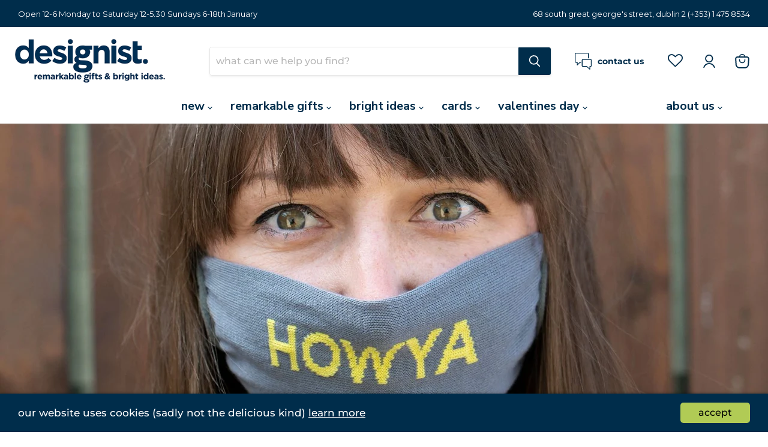

--- FILE ---
content_type: text/html; charset=utf-8
request_url: https://shop.designist.ie/blogs/news/reusing-post-covid-what-are-the-dos-and-donts
body_size: 37497
content:
<!doctype html>
<html class="no-js no-touch" lang="en">
  <head>
<script src="https://www.googleoptimize.com/optimize.js?id=OPT-KQDHR9Z"></script>
    <meta charset="utf-8">
    <meta http-equiv="x-ua-compatible" content="IE=edge">
    
    <link rel="preconnect" href="https://cdn.shopify.com">
    <link rel="preconnect" href="https://fonts.shopifycdn.com">
    <link rel="preconnect" href="https://v.shopify.com">
    <link rel="preconnect" href="https://cdn.shopifycloud.com">
    <title>yet another article about mask wearing (but maybe worth a read?) — designist</title>

    
      <meta name="description" content="  I have to say, as someone who works with the public I am so delighted to see so many people using masks and actively making sure they pop them on before entering shops. Don&#39;t get me wrong; I do understand they can be annoying to wear, easy to lose and sometimes just a pain in the backside. But do not underestimate th">
    

    
  <link rel="shortcut icon" href="//shop.designist.ie/cdn/shop/files/favicon_c5823c3d-9970-468f-bf02-9af5a1cb12b9_32x32.png?v=1627376620" type="image/png">


    
      <link rel="canonical" href="https://shop.designist.ie/blogs/news/reusing-post-covid-what-are-the-dos-and-donts" />
    

    <meta name="viewport" content="width=device-width">

    
    















<meta property="og:site_name" content="designist">
<meta property="og:url" content="https://shop.designist.ie/blogs/news/reusing-post-covid-what-are-the-dos-and-donts">
<meta property="og:title" content="yet another article about mask wearing (but maybe worth a read?)">
<meta property="og:type" content="article">
<meta property="og:description" content=" 
I have to say, as someone who works with the public I am so delighted to see so many people using masks and actively making sure they pop them on before entering shops. Don&#39;t get me wrong; I do understand they can be annoying to wear, easy to lose and sometimes just a pain in the backside. But do not underestimate their value. Not only do they help you, by protecting you from droplets in the air, they help make us, the staff in all the shops and stores you visit, feel a wee bit safer and more relaxed. So THANK YOU!

And even if (like me) you forget yours 2 out of 3 times, the effort of trying that makes such a difference. On saying that wearing it incorrectly doesn&#39;t help. If your nose is not covered, you are not protected, and neither is anyone around you. So just how should we how to put on, wear and take off a face mask then?
First, make sure you use buckets of hand sanitizer on those hands. then, and only then, take out your mask - this stops you accidentally transferring any nasties from your hands to the mask. 
carefully place the mask over both your mouth and nose. You got to cover both your nose and mouth for the mask to work effectively. WHO have some handy tips on how to wear your mask correctly, it is well worth checking them out.
 
As you can see from the WHO  guidance, in everyday scenarios, a fabric, reusable mask can provide appropriate protection if used correctly, and there is little need to use disposal masks in non medical situations. Okay, it is true that the exact effectiveness of mask wearing still has a way to go in terms on testing and gaining meaningful data but many agree that used alongside other social distancing measures, it can help slow the spread.

If you are a glasses wearer and you get glass fog wearing a face mask, you do not need to suffer. Try a mask with wire in the nose section. (We have some coming soon, watch this space!). This should effectively eliminate any glass fog. if you really don&#39;t like this, or need to keep your face visible, for whatever the reason, then I would highly recommend you use a face visor or shield instead.
 ">


  <meta property="article:published_time" content="2020-07-08 15:22:00 +0100">
  <meta property="article:author" content="hello designist">

  
    <meta property="article.tag" content="bright ideas">
  
    <meta property="article.tag" content="covid">
  
    <meta property="article.tag" content="Covid-19">
  
    <meta property="article.tag" content="designist">
  
    <meta property="article.tag" content="dublin">
  
    <meta property="article.tag" content="food">
  
    <meta property="article.tag" content="ireland">
  
    <meta property="article.tag" content="plastic">
  
    <meta property="article.tag" content="recycle">
  
    <meta property="article.tag" content="recycled plastic">
  
    <meta property="article.tag" content="reuse">
  
    <meta property="article.tag" content="single use">
  



    
    
    

    
    
    <meta
      property="og:image"
      content="https://shop.designist.ie/cdn/shop/articles/irishsocksciety_facemask_grey_lifestyle_designist_lr_1200x1291.jpg?v=1594218190"
    />
    <meta
      property="og:image:secure_url"
      content="https://shop.designist.ie/cdn/shop/articles/irishsocksciety_facemask_grey_lifestyle_designist_lr_1200x1291.jpg?v=1594218190"
    />
    <meta property="og:image:width" content="1200" />
    <meta property="og:image:height" content="1291" />
    
    
    <meta property="og:image:alt" content="yet another article about mask wearing (but maybe worth a read?)" />
  









  <meta name="twitter:site" content="@wearedesignist">








<meta name="twitter:title" content="yet another article about mask wearing (but maybe worth a read?)">
<meta name="twitter:description" content="  I have to say, as someone who works with the public I am so delighted to see so many people using masks and actively making sure they pop them on before entering shops. Don&#39;t get me wrong; I do understand they can be annoying to wear, easy to lose and sometimes just a pain in the backside. But do not underestimate th">


    
    
    
      
      
      <meta name="twitter:card" content="summary">
    
    
    <meta
      property="twitter:image"
      content="https://shop.designist.ie/cdn/shop/articles/irishsocksciety_facemask_grey_lifestyle_designist_lr_1200x1200_crop_center.jpg?v=1594218190"
    />
    <meta property="twitter:image:width" content="1200" />
    <meta property="twitter:image:height" content="1200" />
    
    
    <meta property="twitter:image:alt" content="yet another article about mask wearing (but maybe worth a read?)" />
  



    <link rel="preload" href="//shop.designist.ie/cdn/fonts/nunito_sans/nunitosans_n7.25d963ed46da26098ebeab731e90d8802d989fa5.woff2" as="font" crossorigin="anonymous">
    <link rel="preload" as="style" href="//shop.designist.ie/cdn/shop/t/38/assets/theme.css?v=52651496685659015111761997952">

    <script>window.performance && window.performance.mark && window.performance.mark('shopify.content_for_header.start');</script><meta name="google-site-verification" content="sEF5gMCQ-g2J_HzANPEH9dIfCPZZvVjQgCLXkQsi9BM">
<meta id="shopify-digital-wallet" name="shopify-digital-wallet" content="/735892/digital_wallets/dialog">
<meta name="shopify-checkout-api-token" content="7e3b101da92fc58c7a990cb57c7d7a3f">
<link rel="alternate" type="application/atom+xml" title="Feed" href="/blogs/news.atom" />
<script async="async" src="/checkouts/internal/preloads.js?locale=en-IE"></script>
<link rel="preconnect" href="https://shop.app" crossorigin="anonymous">
<script async="async" src="https://shop.app/checkouts/internal/preloads.js?locale=en-IE&shop_id=735892" crossorigin="anonymous"></script>
<script id="apple-pay-shop-capabilities" type="application/json">{"shopId":735892,"countryCode":"IE","currencyCode":"EUR","merchantCapabilities":["supports3DS"],"merchantId":"gid:\/\/shopify\/Shop\/735892","merchantName":"designist","requiredBillingContactFields":["postalAddress","email","phone"],"requiredShippingContactFields":["postalAddress","email","phone"],"shippingType":"shipping","supportedNetworks":["visa","maestro","masterCard"],"total":{"type":"pending","label":"designist","amount":"1.00"},"shopifyPaymentsEnabled":true,"supportsSubscriptions":true}</script>
<script id="shopify-features" type="application/json">{"accessToken":"7e3b101da92fc58c7a990cb57c7d7a3f","betas":["rich-media-storefront-analytics"],"domain":"shop.designist.ie","predictiveSearch":true,"shopId":735892,"locale":"en"}</script>
<script>var Shopify = Shopify || {};
Shopify.shop = "designist.myshopify.com";
Shopify.locale = "en";
Shopify.currency = {"active":"EUR","rate":"1.0"};
Shopify.country = "IE";
Shopify.theme = {"name":"Digifly 2.4 (Image Bank)","id":123871985725,"schema_name":"Empire","schema_version":"5.11.3","theme_store_id":838,"role":"main"};
Shopify.theme.handle = "null";
Shopify.theme.style = {"id":null,"handle":null};
Shopify.cdnHost = "shop.designist.ie/cdn";
Shopify.routes = Shopify.routes || {};
Shopify.routes.root = "/";</script>
<script type="module">!function(o){(o.Shopify=o.Shopify||{}).modules=!0}(window);</script>
<script>!function(o){function n(){var o=[];function n(){o.push(Array.prototype.slice.apply(arguments))}return n.q=o,n}var t=o.Shopify=o.Shopify||{};t.loadFeatures=n(),t.autoloadFeatures=n()}(window);</script>
<script>
  window.ShopifyPay = window.ShopifyPay || {};
  window.ShopifyPay.apiHost = "shop.app\/pay";
  window.ShopifyPay.redirectState = null;
</script>
<script id="shop-js-analytics" type="application/json">{"pageType":"article"}</script>
<script defer="defer" async type="module" src="//shop.designist.ie/cdn/shopifycloud/shop-js/modules/v2/client.init-shop-cart-sync_C5BV16lS.en.esm.js"></script>
<script defer="defer" async type="module" src="//shop.designist.ie/cdn/shopifycloud/shop-js/modules/v2/chunk.common_CygWptCX.esm.js"></script>
<script type="module">
  await import("//shop.designist.ie/cdn/shopifycloud/shop-js/modules/v2/client.init-shop-cart-sync_C5BV16lS.en.esm.js");
await import("//shop.designist.ie/cdn/shopifycloud/shop-js/modules/v2/chunk.common_CygWptCX.esm.js");

  window.Shopify.SignInWithShop?.initShopCartSync?.({"fedCMEnabled":true,"windoidEnabled":true});

</script>
<script>
  window.Shopify = window.Shopify || {};
  if (!window.Shopify.featureAssets) window.Shopify.featureAssets = {};
  window.Shopify.featureAssets['shop-js'] = {"shop-cart-sync":["modules/v2/client.shop-cart-sync_ZFArdW7E.en.esm.js","modules/v2/chunk.common_CygWptCX.esm.js"],"init-fed-cm":["modules/v2/client.init-fed-cm_CmiC4vf6.en.esm.js","modules/v2/chunk.common_CygWptCX.esm.js"],"shop-button":["modules/v2/client.shop-button_tlx5R9nI.en.esm.js","modules/v2/chunk.common_CygWptCX.esm.js"],"shop-cash-offers":["modules/v2/client.shop-cash-offers_DOA2yAJr.en.esm.js","modules/v2/chunk.common_CygWptCX.esm.js","modules/v2/chunk.modal_D71HUcav.esm.js"],"init-windoid":["modules/v2/client.init-windoid_sURxWdc1.en.esm.js","modules/v2/chunk.common_CygWptCX.esm.js"],"shop-toast-manager":["modules/v2/client.shop-toast-manager_ClPi3nE9.en.esm.js","modules/v2/chunk.common_CygWptCX.esm.js"],"init-shop-email-lookup-coordinator":["modules/v2/client.init-shop-email-lookup-coordinator_B8hsDcYM.en.esm.js","modules/v2/chunk.common_CygWptCX.esm.js"],"init-shop-cart-sync":["modules/v2/client.init-shop-cart-sync_C5BV16lS.en.esm.js","modules/v2/chunk.common_CygWptCX.esm.js"],"avatar":["modules/v2/client.avatar_BTnouDA3.en.esm.js"],"pay-button":["modules/v2/client.pay-button_FdsNuTd3.en.esm.js","modules/v2/chunk.common_CygWptCX.esm.js"],"init-customer-accounts":["modules/v2/client.init-customer-accounts_DxDtT_ad.en.esm.js","modules/v2/client.shop-login-button_C5VAVYt1.en.esm.js","modules/v2/chunk.common_CygWptCX.esm.js","modules/v2/chunk.modal_D71HUcav.esm.js"],"init-shop-for-new-customer-accounts":["modules/v2/client.init-shop-for-new-customer-accounts_ChsxoAhi.en.esm.js","modules/v2/client.shop-login-button_C5VAVYt1.en.esm.js","modules/v2/chunk.common_CygWptCX.esm.js","modules/v2/chunk.modal_D71HUcav.esm.js"],"shop-login-button":["modules/v2/client.shop-login-button_C5VAVYt1.en.esm.js","modules/v2/chunk.common_CygWptCX.esm.js","modules/v2/chunk.modal_D71HUcav.esm.js"],"init-customer-accounts-sign-up":["modules/v2/client.init-customer-accounts-sign-up_CPSyQ0Tj.en.esm.js","modules/v2/client.shop-login-button_C5VAVYt1.en.esm.js","modules/v2/chunk.common_CygWptCX.esm.js","modules/v2/chunk.modal_D71HUcav.esm.js"],"shop-follow-button":["modules/v2/client.shop-follow-button_Cva4Ekp9.en.esm.js","modules/v2/chunk.common_CygWptCX.esm.js","modules/v2/chunk.modal_D71HUcav.esm.js"],"checkout-modal":["modules/v2/client.checkout-modal_BPM8l0SH.en.esm.js","modules/v2/chunk.common_CygWptCX.esm.js","modules/v2/chunk.modal_D71HUcav.esm.js"],"lead-capture":["modules/v2/client.lead-capture_Bi8yE_yS.en.esm.js","modules/v2/chunk.common_CygWptCX.esm.js","modules/v2/chunk.modal_D71HUcav.esm.js"],"shop-login":["modules/v2/client.shop-login_D6lNrXab.en.esm.js","modules/v2/chunk.common_CygWptCX.esm.js","modules/v2/chunk.modal_D71HUcav.esm.js"],"payment-terms":["modules/v2/client.payment-terms_CZxnsJam.en.esm.js","modules/v2/chunk.common_CygWptCX.esm.js","modules/v2/chunk.modal_D71HUcav.esm.js"]};
</script>
<script>(function() {
  var isLoaded = false;
  function asyncLoad() {
    if (isLoaded) return;
    isLoaded = true;
    var urls = ["https:\/\/assets.smartwishlist.webmarked.net\/static\/v6\/smartwishlist.js?shop=designist.myshopify.com"];
    for (var i = 0; i < urls.length; i++) {
      var s = document.createElement('script');
      s.type = 'text/javascript';
      s.async = true;
      s.src = urls[i];
      var x = document.getElementsByTagName('script')[0];
      x.parentNode.insertBefore(s, x);
    }
  };
  if(window.attachEvent) {
    window.attachEvent('onload', asyncLoad);
  } else {
    window.addEventListener('load', asyncLoad, false);
  }
})();</script>
<script id="__st">var __st={"a":735892,"offset":0,"reqid":"9f843023-9adb-429e-9dfd-cd52a263e5c9-1768632380","pageurl":"shop.designist.ie\/blogs\/news\/reusing-post-covid-what-are-the-dos-and-donts","s":"articles-384227541053","u":"3dcc52c109cb","p":"article","rtyp":"article","rid":384227541053};</script>
<script>window.ShopifyPaypalV4VisibilityTracking = true;</script>
<script id="captcha-bootstrap">!function(){'use strict';const t='contact',e='account',n='new_comment',o=[[t,t],['blogs',n],['comments',n],[t,'customer']],c=[[e,'customer_login'],[e,'guest_login'],[e,'recover_customer_password'],[e,'create_customer']],r=t=>t.map((([t,e])=>`form[action*='/${t}']:not([data-nocaptcha='true']) input[name='form_type'][value='${e}']`)).join(','),a=t=>()=>t?[...document.querySelectorAll(t)].map((t=>t.form)):[];function s(){const t=[...o],e=r(t);return a(e)}const i='password',u='form_key',d=['recaptcha-v3-token','g-recaptcha-response','h-captcha-response',i],f=()=>{try{return window.sessionStorage}catch{return}},m='__shopify_v',_=t=>t.elements[u];function p(t,e,n=!1){try{const o=window.sessionStorage,c=JSON.parse(o.getItem(e)),{data:r}=function(t){const{data:e,action:n}=t;return t[m]||n?{data:e,action:n}:{data:t,action:n}}(c);for(const[e,n]of Object.entries(r))t.elements[e]&&(t.elements[e].value=n);n&&o.removeItem(e)}catch(o){console.error('form repopulation failed',{error:o})}}const l='form_type',E='cptcha';function T(t){t.dataset[E]=!0}const w=window,h=w.document,L='Shopify',v='ce_forms',y='captcha';let A=!1;((t,e)=>{const n=(g='f06e6c50-85a8-45c8-87d0-21a2b65856fe',I='https://cdn.shopify.com/shopifycloud/storefront-forms-hcaptcha/ce_storefront_forms_captcha_hcaptcha.v1.5.2.iife.js',D={infoText:'Protected by hCaptcha',privacyText:'Privacy',termsText:'Terms'},(t,e,n)=>{const o=w[L][v],c=o.bindForm;if(c)return c(t,g,e,D).then(n);var r;o.q.push([[t,g,e,D],n]),r=I,A||(h.body.append(Object.assign(h.createElement('script'),{id:'captcha-provider',async:!0,src:r})),A=!0)});var g,I,D;w[L]=w[L]||{},w[L][v]=w[L][v]||{},w[L][v].q=[],w[L][y]=w[L][y]||{},w[L][y].protect=function(t,e){n(t,void 0,e),T(t)},Object.freeze(w[L][y]),function(t,e,n,w,h,L){const[v,y,A,g]=function(t,e,n){const i=e?o:[],u=t?c:[],d=[...i,...u],f=r(d),m=r(i),_=r(d.filter((([t,e])=>n.includes(e))));return[a(f),a(m),a(_),s()]}(w,h,L),I=t=>{const e=t.target;return e instanceof HTMLFormElement?e:e&&e.form},D=t=>v().includes(t);t.addEventListener('submit',(t=>{const e=I(t);if(!e)return;const n=D(e)&&!e.dataset.hcaptchaBound&&!e.dataset.recaptchaBound,o=_(e),c=g().includes(e)&&(!o||!o.value);(n||c)&&t.preventDefault(),c&&!n&&(function(t){try{if(!f())return;!function(t){const e=f();if(!e)return;const n=_(t);if(!n)return;const o=n.value;o&&e.removeItem(o)}(t);const e=Array.from(Array(32),(()=>Math.random().toString(36)[2])).join('');!function(t,e){_(t)||t.append(Object.assign(document.createElement('input'),{type:'hidden',name:u})),t.elements[u].value=e}(t,e),function(t,e){const n=f();if(!n)return;const o=[...t.querySelectorAll(`input[type='${i}']`)].map((({name:t})=>t)),c=[...d,...o],r={};for(const[a,s]of new FormData(t).entries())c.includes(a)||(r[a]=s);n.setItem(e,JSON.stringify({[m]:1,action:t.action,data:r}))}(t,e)}catch(e){console.error('failed to persist form',e)}}(e),e.submit())}));const S=(t,e)=>{t&&!t.dataset[E]&&(n(t,e.some((e=>e===t))),T(t))};for(const o of['focusin','change'])t.addEventListener(o,(t=>{const e=I(t);D(e)&&S(e,y())}));const B=e.get('form_key'),M=e.get(l),P=B&&M;t.addEventListener('DOMContentLoaded',(()=>{const t=y();if(P)for(const e of t)e.elements[l].value===M&&p(e,B);[...new Set([...A(),...v().filter((t=>'true'===t.dataset.shopifyCaptcha))])].forEach((e=>S(e,t)))}))}(h,new URLSearchParams(w.location.search),n,t,e,['guest_login'])})(!0,!0)}();</script>
<script integrity="sha256-4kQ18oKyAcykRKYeNunJcIwy7WH5gtpwJnB7kiuLZ1E=" data-source-attribution="shopify.loadfeatures" defer="defer" src="//shop.designist.ie/cdn/shopifycloud/storefront/assets/storefront/load_feature-a0a9edcb.js" crossorigin="anonymous"></script>
<script crossorigin="anonymous" defer="defer" src="//shop.designist.ie/cdn/shopifycloud/storefront/assets/shopify_pay/storefront-65b4c6d7.js?v=20250812"></script>
<script data-source-attribution="shopify.dynamic_checkout.dynamic.init">var Shopify=Shopify||{};Shopify.PaymentButton=Shopify.PaymentButton||{isStorefrontPortableWallets:!0,init:function(){window.Shopify.PaymentButton.init=function(){};var t=document.createElement("script");t.src="https://shop.designist.ie/cdn/shopifycloud/portable-wallets/latest/portable-wallets.en.js",t.type="module",document.head.appendChild(t)}};
</script>
<script data-source-attribution="shopify.dynamic_checkout.buyer_consent">
  function portableWalletsHideBuyerConsent(e){var t=document.getElementById("shopify-buyer-consent"),n=document.getElementById("shopify-subscription-policy-button");t&&n&&(t.classList.add("hidden"),t.setAttribute("aria-hidden","true"),n.removeEventListener("click",e))}function portableWalletsShowBuyerConsent(e){var t=document.getElementById("shopify-buyer-consent"),n=document.getElementById("shopify-subscription-policy-button");t&&n&&(t.classList.remove("hidden"),t.removeAttribute("aria-hidden"),n.addEventListener("click",e))}window.Shopify?.PaymentButton&&(window.Shopify.PaymentButton.hideBuyerConsent=portableWalletsHideBuyerConsent,window.Shopify.PaymentButton.showBuyerConsent=portableWalletsShowBuyerConsent);
</script>
<script data-source-attribution="shopify.dynamic_checkout.cart.bootstrap">document.addEventListener("DOMContentLoaded",(function(){function t(){return document.querySelector("shopify-accelerated-checkout-cart, shopify-accelerated-checkout")}if(t())Shopify.PaymentButton.init();else{new MutationObserver((function(e,n){t()&&(Shopify.PaymentButton.init(),n.disconnect())})).observe(document.body,{childList:!0,subtree:!0})}}));
</script>
<script id='scb4127' type='text/javascript' async='' src='https://shop.designist.ie/cdn/shopifycloud/privacy-banner/storefront-banner.js'></script><link id="shopify-accelerated-checkout-styles" rel="stylesheet" media="screen" href="https://shop.designist.ie/cdn/shopifycloud/portable-wallets/latest/accelerated-checkout-backwards-compat.css" crossorigin="anonymous">
<style id="shopify-accelerated-checkout-cart">
        #shopify-buyer-consent {
  margin-top: 1em;
  display: inline-block;
  width: 100%;
}

#shopify-buyer-consent.hidden {
  display: none;
}

#shopify-subscription-policy-button {
  background: none;
  border: none;
  padding: 0;
  text-decoration: underline;
  font-size: inherit;
  cursor: pointer;
}

#shopify-subscription-policy-button::before {
  box-shadow: none;
}

      </style>

<script>window.performance && window.performance.mark && window.performance.mark('shopify.content_for_header.end');</script>

    <link href="//shop.designist.ie/cdn/shop/t/38/assets/theme.css?v=52651496685659015111761997952" rel="stylesheet" type="text/css" media="all" />

    
    <script>
      window.Theme = window.Theme || {};
      window.Theme.routes = {
        "root_url": "/",
        "account_url": "/account",
        "account_login_url": "/account/login",
        "account_logout_url": "/account/logout",
        "account_register_url": "/account/register",
        "account_addresses_url": "/account/addresses",
        "collections_url": "/collections",
        "all_products_collection_url": "/collections/all",
        "search_url": "/search",
        "cart_url": "/cart",
        "cart_add_url": "/cart/add",
        "cart_change_url": "/cart/change",
        "cart_clear_url": "/cart/clear",
        "product_recommendations_url": "/recommendations/products",
      };
    </script>
    
    <script>
      
    </script>
  

  
<script src="https://code.jquery.com/jquery-latest.min.js" type="text/javascript"></script>

<link href="//shop.designist.ie/cdn/shop/t/38/assets/slick.css?v=50899349516287758791656497846" rel="stylesheet" type="text/css" media="all" />
  <link href="//shop.designist.ie/cdn/shop/t/38/assets/Slick-theme.css?v=154572330992693840251656497846" rel="stylesheet" type="text/css" media="all" />
  





<!--begin-boost-pfs-filter-css-->
  <link rel="preload stylesheet" href="//shop.designist.ie/cdn/shop/t/38/assets/boost-pfs-instant-search.css?v=16138798479940273101656497846" as="style"><link href="//shop.designist.ie/cdn/shop/t/38/assets/boost-pfs-custom.css?v=113280061417244561771663072954" rel="stylesheet" type="text/css" media="all" />
<style data-id="boost-pfs-style" type="text/css">
    .boost-pfs-filter-option-title-text {text-transform: lowercase;}

   .boost-pfs-filter-tree-v .boost-pfs-filter-option-title-text:before {}
    .boost-pfs-filter-tree-v .boost-pfs-filter-option.boost-pfs-filter-option-collapsed .boost-pfs-filter-option-title-text:before {}
    .boost-pfs-filter-tree-h .boost-pfs-filter-option-title-heading:before {}

    .boost-pfs-filter-refine-by .boost-pfs-filter-option-title h3 {}

    .boost-pfs-filter-option-content .boost-pfs-filter-option-item-list .boost-pfs-filter-option-item button,
    .boost-pfs-filter-option-content .boost-pfs-filter-option-item-list .boost-pfs-filter-option-item .boost-pfs-filter-button,
    .boost-pfs-filter-option-range-amount input,
    .boost-pfs-filter-tree-v .boost-pfs-filter-refine-by .boost-pfs-filter-refine-by-items .refine-by-item,
    .boost-pfs-filter-refine-by-wrapper-v .boost-pfs-filter-refine-by .boost-pfs-filter-refine-by-items .refine-by-item,
    .boost-pfs-filter-refine-by .boost-pfs-filter-option-title,
    .boost-pfs-filter-refine-by .boost-pfs-filter-refine-by-items .refine-by-item>a,
    .boost-pfs-filter-refine-by>span,
    .boost-pfs-filter-clear,
    .boost-pfs-filter-clear-all{}
    .boost-pfs-filter-tree-h .boost-pfs-filter-pc .boost-pfs-filter-refine-by-items .refine-by-item .boost-pfs-filter-clear .refine-by-type, 
    .boost-pfs-filter-refine-by-wrapper-h .boost-pfs-filter-pc .boost-pfs-filter-refine-by-items .refine-by-item .boost-pfs-filter-clear .refine-by-type {}

    .boost-pfs-filter-option-multi-level-collections .boost-pfs-filter-option-multi-level-list .boost-pfs-filter-option-item .boost-pfs-filter-button-arrow .boost-pfs-arrow:before,
    .boost-pfs-filter-option-multi-level-tag .boost-pfs-filter-option-multi-level-list .boost-pfs-filter-option-item .boost-pfs-filter-button-arrow .boost-pfs-arrow:before {}

    .boost-pfs-filter-refine-by-wrapper-v .boost-pfs-filter-refine-by .boost-pfs-filter-refine-by-items .refine-by-item .boost-pfs-filter-clear:after, 
    .boost-pfs-filter-refine-by-wrapper-v .boost-pfs-filter-refine-by .boost-pfs-filter-refine-by-items .refine-by-item .boost-pfs-filter-clear:before, 
    .boost-pfs-filter-tree-v .boost-pfs-filter-refine-by .boost-pfs-filter-refine-by-items .refine-by-item .boost-pfs-filter-clear:after, 
    .boost-pfs-filter-tree-v .boost-pfs-filter-refine-by .boost-pfs-filter-refine-by-items .refine-by-item .boost-pfs-filter-clear:before,
    .boost-pfs-filter-refine-by-wrapper-h .boost-pfs-filter-pc .boost-pfs-filter-refine-by-items .refine-by-item .boost-pfs-filter-clear:after, 
    .boost-pfs-filter-refine-by-wrapper-h .boost-pfs-filter-pc .boost-pfs-filter-refine-by-items .refine-by-item .boost-pfs-filter-clear:before, 
    .boost-pfs-filter-tree-h .boost-pfs-filter-pc .boost-pfs-filter-refine-by-items .refine-by-item .boost-pfs-filter-clear:after, 
    .boost-pfs-filter-tree-h .boost-pfs-filter-pc .boost-pfs-filter-refine-by-items .refine-by-item .boost-pfs-filter-clear:before {}
    .boost-pfs-filter-option-range-slider .noUi-value-horizontal {}

    .boost-pfs-filter-tree-mobile-button button,
    .boost-pfs-filter-top-sorting-mobile button {}
    .boost-pfs-filter-top-sorting-mobile button>span:after {}
  </style>
<!--end-boost-pfs-filter-css-->
    
    <!-- Hotjar Tracking Code for https://shop.designist.ie/ -->
<script>
    (function(h,o,t,j,a,r){
        h.hj=h.hj||function(){(h.hj.q=h.hj.q||[]).push(arguments)};
        h._hjSettings={hjid:3000497,hjsv:6};
        a=o.getElementsByTagName('head')[0];
        r=o.createElement('script');r.async=1;
        r.src=t+h._hjSettings.hjid+j+h._hjSettings.hjsv;
        a.appendChild(r);
    })(window,document,'https://static.hotjar.com/c/hotjar-','.js?sv=');
</script>
<!-- BEGIN app block: shopify://apps/klaviyo-email-marketing-sms/blocks/klaviyo-onsite-embed/2632fe16-c075-4321-a88b-50b567f42507 -->












  <script async src="https://static.klaviyo.com/onsite/js/Xrk2Us/klaviyo.js?company_id=Xrk2Us"></script>
  <script>!function(){if(!window.klaviyo){window._klOnsite=window._klOnsite||[];try{window.klaviyo=new Proxy({},{get:function(n,i){return"push"===i?function(){var n;(n=window._klOnsite).push.apply(n,arguments)}:function(){for(var n=arguments.length,o=new Array(n),w=0;w<n;w++)o[w]=arguments[w];var t="function"==typeof o[o.length-1]?o.pop():void 0,e=new Promise((function(n){window._klOnsite.push([i].concat(o,[function(i){t&&t(i),n(i)}]))}));return e}}})}catch(n){window.klaviyo=window.klaviyo||[],window.klaviyo.push=function(){var n;(n=window._klOnsite).push.apply(n,arguments)}}}}();</script>

  




  <script>
    window.klaviyoReviewsProductDesignMode = false
  </script>







<!-- END app block --><link href="https://monorail-edge.shopifysvc.com" rel="dns-prefetch">
<script>(function(){if ("sendBeacon" in navigator && "performance" in window) {try {var session_token_from_headers = performance.getEntriesByType('navigation')[0].serverTiming.find(x => x.name == '_s').description;} catch {var session_token_from_headers = undefined;}var session_cookie_matches = document.cookie.match(/_shopify_s=([^;]*)/);var session_token_from_cookie = session_cookie_matches && session_cookie_matches.length === 2 ? session_cookie_matches[1] : "";var session_token = session_token_from_headers || session_token_from_cookie || "";function handle_abandonment_event(e) {var entries = performance.getEntries().filter(function(entry) {return /monorail-edge.shopifysvc.com/.test(entry.name);});if (!window.abandonment_tracked && entries.length === 0) {window.abandonment_tracked = true;var currentMs = Date.now();var navigation_start = performance.timing.navigationStart;var payload = {shop_id: 735892,url: window.location.href,navigation_start,duration: currentMs - navigation_start,session_token,page_type: "article"};window.navigator.sendBeacon("https://monorail-edge.shopifysvc.com/v1/produce", JSON.stringify({schema_id: "online_store_buyer_site_abandonment/1.1",payload: payload,metadata: {event_created_at_ms: currentMs,event_sent_at_ms: currentMs}}));}}window.addEventListener('pagehide', handle_abandonment_event);}}());</script>
<script id="web-pixels-manager-setup">(function e(e,d,r,n,o){if(void 0===o&&(o={}),!Boolean(null===(a=null===(i=window.Shopify)||void 0===i?void 0:i.analytics)||void 0===a?void 0:a.replayQueue)){var i,a;window.Shopify=window.Shopify||{};var t=window.Shopify;t.analytics=t.analytics||{};var s=t.analytics;s.replayQueue=[],s.publish=function(e,d,r){return s.replayQueue.push([e,d,r]),!0};try{self.performance.mark("wpm:start")}catch(e){}var l=function(){var e={modern:/Edge?\/(1{2}[4-9]|1[2-9]\d|[2-9]\d{2}|\d{4,})\.\d+(\.\d+|)|Firefox\/(1{2}[4-9]|1[2-9]\d|[2-9]\d{2}|\d{4,})\.\d+(\.\d+|)|Chrom(ium|e)\/(9{2}|\d{3,})\.\d+(\.\d+|)|(Maci|X1{2}).+ Version\/(15\.\d+|(1[6-9]|[2-9]\d|\d{3,})\.\d+)([,.]\d+|)( \(\w+\)|)( Mobile\/\w+|) Safari\/|Chrome.+OPR\/(9{2}|\d{3,})\.\d+\.\d+|(CPU[ +]OS|iPhone[ +]OS|CPU[ +]iPhone|CPU IPhone OS|CPU iPad OS)[ +]+(15[._]\d+|(1[6-9]|[2-9]\d|\d{3,})[._]\d+)([._]\d+|)|Android:?[ /-](13[3-9]|1[4-9]\d|[2-9]\d{2}|\d{4,})(\.\d+|)(\.\d+|)|Android.+Firefox\/(13[5-9]|1[4-9]\d|[2-9]\d{2}|\d{4,})\.\d+(\.\d+|)|Android.+Chrom(ium|e)\/(13[3-9]|1[4-9]\d|[2-9]\d{2}|\d{4,})\.\d+(\.\d+|)|SamsungBrowser\/([2-9]\d|\d{3,})\.\d+/,legacy:/Edge?\/(1[6-9]|[2-9]\d|\d{3,})\.\d+(\.\d+|)|Firefox\/(5[4-9]|[6-9]\d|\d{3,})\.\d+(\.\d+|)|Chrom(ium|e)\/(5[1-9]|[6-9]\d|\d{3,})\.\d+(\.\d+|)([\d.]+$|.*Safari\/(?![\d.]+ Edge\/[\d.]+$))|(Maci|X1{2}).+ Version\/(10\.\d+|(1[1-9]|[2-9]\d|\d{3,})\.\d+)([,.]\d+|)( \(\w+\)|)( Mobile\/\w+|) Safari\/|Chrome.+OPR\/(3[89]|[4-9]\d|\d{3,})\.\d+\.\d+|(CPU[ +]OS|iPhone[ +]OS|CPU[ +]iPhone|CPU IPhone OS|CPU iPad OS)[ +]+(10[._]\d+|(1[1-9]|[2-9]\d|\d{3,})[._]\d+)([._]\d+|)|Android:?[ /-](13[3-9]|1[4-9]\d|[2-9]\d{2}|\d{4,})(\.\d+|)(\.\d+|)|Mobile Safari.+OPR\/([89]\d|\d{3,})\.\d+\.\d+|Android.+Firefox\/(13[5-9]|1[4-9]\d|[2-9]\d{2}|\d{4,})\.\d+(\.\d+|)|Android.+Chrom(ium|e)\/(13[3-9]|1[4-9]\d|[2-9]\d{2}|\d{4,})\.\d+(\.\d+|)|Android.+(UC? ?Browser|UCWEB|U3)[ /]?(15\.([5-9]|\d{2,})|(1[6-9]|[2-9]\d|\d{3,})\.\d+)\.\d+|SamsungBrowser\/(5\.\d+|([6-9]|\d{2,})\.\d+)|Android.+MQ{2}Browser\/(14(\.(9|\d{2,})|)|(1[5-9]|[2-9]\d|\d{3,})(\.\d+|))(\.\d+|)|K[Aa][Ii]OS\/(3\.\d+|([4-9]|\d{2,})\.\d+)(\.\d+|)/},d=e.modern,r=e.legacy,n=navigator.userAgent;return n.match(d)?"modern":n.match(r)?"legacy":"unknown"}(),u="modern"===l?"modern":"legacy",c=(null!=n?n:{modern:"",legacy:""})[u],f=function(e){return[e.baseUrl,"/wpm","/b",e.hashVersion,"modern"===e.buildTarget?"m":"l",".js"].join("")}({baseUrl:d,hashVersion:r,buildTarget:u}),m=function(e){var d=e.version,r=e.bundleTarget,n=e.surface,o=e.pageUrl,i=e.monorailEndpoint;return{emit:function(e){var a=e.status,t=e.errorMsg,s=(new Date).getTime(),l=JSON.stringify({metadata:{event_sent_at_ms:s},events:[{schema_id:"web_pixels_manager_load/3.1",payload:{version:d,bundle_target:r,page_url:o,status:a,surface:n,error_msg:t},metadata:{event_created_at_ms:s}}]});if(!i)return console&&console.warn&&console.warn("[Web Pixels Manager] No Monorail endpoint provided, skipping logging."),!1;try{return self.navigator.sendBeacon.bind(self.navigator)(i,l)}catch(e){}var u=new XMLHttpRequest;try{return u.open("POST",i,!0),u.setRequestHeader("Content-Type","text/plain"),u.send(l),!0}catch(e){return console&&console.warn&&console.warn("[Web Pixels Manager] Got an unhandled error while logging to Monorail."),!1}}}}({version:r,bundleTarget:l,surface:e.surface,pageUrl:self.location.href,monorailEndpoint:e.monorailEndpoint});try{o.browserTarget=l,function(e){var d=e.src,r=e.async,n=void 0===r||r,o=e.onload,i=e.onerror,a=e.sri,t=e.scriptDataAttributes,s=void 0===t?{}:t,l=document.createElement("script"),u=document.querySelector("head"),c=document.querySelector("body");if(l.async=n,l.src=d,a&&(l.integrity=a,l.crossOrigin="anonymous"),s)for(var f in s)if(Object.prototype.hasOwnProperty.call(s,f))try{l.dataset[f]=s[f]}catch(e){}if(o&&l.addEventListener("load",o),i&&l.addEventListener("error",i),u)u.appendChild(l);else{if(!c)throw new Error("Did not find a head or body element to append the script");c.appendChild(l)}}({src:f,async:!0,onload:function(){if(!function(){var e,d;return Boolean(null===(d=null===(e=window.Shopify)||void 0===e?void 0:e.analytics)||void 0===d?void 0:d.initialized)}()){var d=window.webPixelsManager.init(e)||void 0;if(d){var r=window.Shopify.analytics;r.replayQueue.forEach((function(e){var r=e[0],n=e[1],o=e[2];d.publishCustomEvent(r,n,o)})),r.replayQueue=[],r.publish=d.publishCustomEvent,r.visitor=d.visitor,r.initialized=!0}}},onerror:function(){return m.emit({status:"failed",errorMsg:"".concat(f," has failed to load")})},sri:function(e){var d=/^sha384-[A-Za-z0-9+/=]+$/;return"string"==typeof e&&d.test(e)}(c)?c:"",scriptDataAttributes:o}),m.emit({status:"loading"})}catch(e){m.emit({status:"failed",errorMsg:(null==e?void 0:e.message)||"Unknown error"})}}})({shopId: 735892,storefrontBaseUrl: "https://shop.designist.ie",extensionsBaseUrl: "https://extensions.shopifycdn.com/cdn/shopifycloud/web-pixels-manager",monorailEndpoint: "https://monorail-edge.shopifysvc.com/unstable/produce_batch",surface: "storefront-renderer",enabledBetaFlags: ["2dca8a86"],webPixelsConfigList: [{"id":"3778838860","configuration":"{\"accountID\":\"Xrk2Us\",\"webPixelConfig\":\"eyJlbmFibGVBZGRlZFRvQ2FydEV2ZW50cyI6IHRydWV9\"}","eventPayloadVersion":"v1","runtimeContext":"STRICT","scriptVersion":"524f6c1ee37bacdca7657a665bdca589","type":"APP","apiClientId":123074,"privacyPurposes":["ANALYTICS","MARKETING"],"dataSharingAdjustments":{"protectedCustomerApprovalScopes":["read_customer_address","read_customer_email","read_customer_name","read_customer_personal_data","read_customer_phone"]}},{"id":"893944140","configuration":"{\"config\":\"{\\\"pixel_id\\\":\\\"AW-972470711\\\",\\\"google_tag_ids\\\":[\\\"AW-972470711\\\",\\\"GT-PHGMQ5C\\\"],\\\"target_country\\\":\\\"IE\\\",\\\"gtag_events\\\":[{\\\"type\\\":\\\"begin_checkout\\\",\\\"action_label\\\":\\\"AW-972470711\\\/RsEpCLj4usMBELfz2s8D\\\"},{\\\"type\\\":\\\"search\\\",\\\"action_label\\\":\\\"AW-972470711\\\/TNw3CLv4usMBELfz2s8D\\\"},{\\\"type\\\":\\\"view_item\\\",\\\"action_label\\\":[\\\"AW-972470711\\\/n4KnCLL4usMBELfz2s8D\\\",\\\"MC-GZR3J7V5GK\\\"]},{\\\"type\\\":\\\"purchase\\\",\\\"action_label\\\":[\\\"AW-972470711\\\/LBsrCK_4usMBELfz2s8D\\\",\\\"MC-GZR3J7V5GK\\\"]},{\\\"type\\\":\\\"page_view\\\",\\\"action_label\\\":[\\\"AW-972470711\\\/-wsSCKz4usMBELfz2s8D\\\",\\\"MC-GZR3J7V5GK\\\"]},{\\\"type\\\":\\\"add_payment_info\\\",\\\"action_label\\\":\\\"AW-972470711\\\/H5JBCL74usMBELfz2s8D\\\"},{\\\"type\\\":\\\"add_to_cart\\\",\\\"action_label\\\":\\\"AW-972470711\\\/V8C_CLX4usMBELfz2s8D\\\"}],\\\"enable_monitoring_mode\\\":false}\"}","eventPayloadVersion":"v1","runtimeContext":"OPEN","scriptVersion":"b2a88bafab3e21179ed38636efcd8a93","type":"APP","apiClientId":1780363,"privacyPurposes":[],"dataSharingAdjustments":{"protectedCustomerApprovalScopes":["read_customer_address","read_customer_email","read_customer_name","read_customer_personal_data","read_customer_phone"]}},{"id":"382304588","configuration":"{\"pixel_id\":\"4139814786139849\",\"pixel_type\":\"facebook_pixel\",\"metaapp_system_user_token\":\"-\"}","eventPayloadVersion":"v1","runtimeContext":"OPEN","scriptVersion":"ca16bc87fe92b6042fbaa3acc2fbdaa6","type":"APP","apiClientId":2329312,"privacyPurposes":["ANALYTICS","MARKETING","SALE_OF_DATA"],"dataSharingAdjustments":{"protectedCustomerApprovalScopes":["read_customer_address","read_customer_email","read_customer_name","read_customer_personal_data","read_customer_phone"]}},{"id":"196215116","eventPayloadVersion":"v1","runtimeContext":"LAX","scriptVersion":"1","type":"CUSTOM","privacyPurposes":["ANALYTICS"],"name":"Google Analytics tag (migrated)"},{"id":"shopify-app-pixel","configuration":"{}","eventPayloadVersion":"v1","runtimeContext":"STRICT","scriptVersion":"0450","apiClientId":"shopify-pixel","type":"APP","privacyPurposes":["ANALYTICS","MARKETING"]},{"id":"shopify-custom-pixel","eventPayloadVersion":"v1","runtimeContext":"LAX","scriptVersion":"0450","apiClientId":"shopify-pixel","type":"CUSTOM","privacyPurposes":["ANALYTICS","MARKETING"]}],isMerchantRequest: false,initData: {"shop":{"name":"designist","paymentSettings":{"currencyCode":"EUR"},"myshopifyDomain":"designist.myshopify.com","countryCode":"IE","storefrontUrl":"https:\/\/shop.designist.ie"},"customer":null,"cart":null,"checkout":null,"productVariants":[],"purchasingCompany":null},},"https://shop.designist.ie/cdn","fcfee988w5aeb613cpc8e4bc33m6693e112",{"modern":"","legacy":""},{"shopId":"735892","storefrontBaseUrl":"https:\/\/shop.designist.ie","extensionBaseUrl":"https:\/\/extensions.shopifycdn.com\/cdn\/shopifycloud\/web-pixels-manager","surface":"storefront-renderer","enabledBetaFlags":"[\"2dca8a86\"]","isMerchantRequest":"false","hashVersion":"fcfee988w5aeb613cpc8e4bc33m6693e112","publish":"custom","events":"[[\"page_viewed\",{}]]"});</script><script>
  window.ShopifyAnalytics = window.ShopifyAnalytics || {};
  window.ShopifyAnalytics.meta = window.ShopifyAnalytics.meta || {};
  window.ShopifyAnalytics.meta.currency = 'EUR';
  var meta = {"page":{"pageType":"article","resourceType":"article","resourceId":384227541053,"requestId":"9f843023-9adb-429e-9dfd-cd52a263e5c9-1768632380"}};
  for (var attr in meta) {
    window.ShopifyAnalytics.meta[attr] = meta[attr];
  }
</script>
<script class="analytics">
  (function () {
    var customDocumentWrite = function(content) {
      var jquery = null;

      if (window.jQuery) {
        jquery = window.jQuery;
      } else if (window.Checkout && window.Checkout.$) {
        jquery = window.Checkout.$;
      }

      if (jquery) {
        jquery('body').append(content);
      }
    };

    var hasLoggedConversion = function(token) {
      if (token) {
        return document.cookie.indexOf('loggedConversion=' + token) !== -1;
      }
      return false;
    }

    var setCookieIfConversion = function(token) {
      if (token) {
        var twoMonthsFromNow = new Date(Date.now());
        twoMonthsFromNow.setMonth(twoMonthsFromNow.getMonth() + 2);

        document.cookie = 'loggedConversion=' + token + '; expires=' + twoMonthsFromNow;
      }
    }

    var trekkie = window.ShopifyAnalytics.lib = window.trekkie = window.trekkie || [];
    if (trekkie.integrations) {
      return;
    }
    trekkie.methods = [
      'identify',
      'page',
      'ready',
      'track',
      'trackForm',
      'trackLink'
    ];
    trekkie.factory = function(method) {
      return function() {
        var args = Array.prototype.slice.call(arguments);
        args.unshift(method);
        trekkie.push(args);
        return trekkie;
      };
    };
    for (var i = 0; i < trekkie.methods.length; i++) {
      var key = trekkie.methods[i];
      trekkie[key] = trekkie.factory(key);
    }
    trekkie.load = function(config) {
      trekkie.config = config || {};
      trekkie.config.initialDocumentCookie = document.cookie;
      var first = document.getElementsByTagName('script')[0];
      var script = document.createElement('script');
      script.type = 'text/javascript';
      script.onerror = function(e) {
        var scriptFallback = document.createElement('script');
        scriptFallback.type = 'text/javascript';
        scriptFallback.onerror = function(error) {
                var Monorail = {
      produce: function produce(monorailDomain, schemaId, payload) {
        var currentMs = new Date().getTime();
        var event = {
          schema_id: schemaId,
          payload: payload,
          metadata: {
            event_created_at_ms: currentMs,
            event_sent_at_ms: currentMs
          }
        };
        return Monorail.sendRequest("https://" + monorailDomain + "/v1/produce", JSON.stringify(event));
      },
      sendRequest: function sendRequest(endpointUrl, payload) {
        // Try the sendBeacon API
        if (window && window.navigator && typeof window.navigator.sendBeacon === 'function' && typeof window.Blob === 'function' && !Monorail.isIos12()) {
          var blobData = new window.Blob([payload], {
            type: 'text/plain'
          });

          if (window.navigator.sendBeacon(endpointUrl, blobData)) {
            return true;
          } // sendBeacon was not successful

        } // XHR beacon

        var xhr = new XMLHttpRequest();

        try {
          xhr.open('POST', endpointUrl);
          xhr.setRequestHeader('Content-Type', 'text/plain');
          xhr.send(payload);
        } catch (e) {
          console.log(e);
        }

        return false;
      },
      isIos12: function isIos12() {
        return window.navigator.userAgent.lastIndexOf('iPhone; CPU iPhone OS 12_') !== -1 || window.navigator.userAgent.lastIndexOf('iPad; CPU OS 12_') !== -1;
      }
    };
    Monorail.produce('monorail-edge.shopifysvc.com',
      'trekkie_storefront_load_errors/1.1',
      {shop_id: 735892,
      theme_id: 123871985725,
      app_name: "storefront",
      context_url: window.location.href,
      source_url: "//shop.designist.ie/cdn/s/trekkie.storefront.cd680fe47e6c39ca5d5df5f0a32d569bc48c0f27.min.js"});

        };
        scriptFallback.async = true;
        scriptFallback.src = '//shop.designist.ie/cdn/s/trekkie.storefront.cd680fe47e6c39ca5d5df5f0a32d569bc48c0f27.min.js';
        first.parentNode.insertBefore(scriptFallback, first);
      };
      script.async = true;
      script.src = '//shop.designist.ie/cdn/s/trekkie.storefront.cd680fe47e6c39ca5d5df5f0a32d569bc48c0f27.min.js';
      first.parentNode.insertBefore(script, first);
    };
    trekkie.load(
      {"Trekkie":{"appName":"storefront","development":false,"defaultAttributes":{"shopId":735892,"isMerchantRequest":null,"themeId":123871985725,"themeCityHash":"3562263311796803339","contentLanguage":"en","currency":"EUR","eventMetadataId":"e427111b-70e0-422c-b863-0d22b6a4da4e"},"isServerSideCookieWritingEnabled":true,"monorailRegion":"shop_domain","enabledBetaFlags":["65f19447"]},"Session Attribution":{},"S2S":{"facebookCapiEnabled":false,"source":"trekkie-storefront-renderer","apiClientId":580111}}
    );

    var loaded = false;
    trekkie.ready(function() {
      if (loaded) return;
      loaded = true;

      window.ShopifyAnalytics.lib = window.trekkie;

      var originalDocumentWrite = document.write;
      document.write = customDocumentWrite;
      try { window.ShopifyAnalytics.merchantGoogleAnalytics.call(this); } catch(error) {};
      document.write = originalDocumentWrite;

      window.ShopifyAnalytics.lib.page(null,{"pageType":"article","resourceType":"article","resourceId":384227541053,"requestId":"9f843023-9adb-429e-9dfd-cd52a263e5c9-1768632380","shopifyEmitted":true});

      var match = window.location.pathname.match(/checkouts\/(.+)\/(thank_you|post_purchase)/)
      var token = match? match[1]: undefined;
      if (!hasLoggedConversion(token)) {
        setCookieIfConversion(token);
        
      }
    });


        var eventsListenerScript = document.createElement('script');
        eventsListenerScript.async = true;
        eventsListenerScript.src = "//shop.designist.ie/cdn/shopifycloud/storefront/assets/shop_events_listener-3da45d37.js";
        document.getElementsByTagName('head')[0].appendChild(eventsListenerScript);

})();</script>
  <script>
  if (!window.ga || (window.ga && typeof window.ga !== 'function')) {
    window.ga = function ga() {
      (window.ga.q = window.ga.q || []).push(arguments);
      if (window.Shopify && window.Shopify.analytics && typeof window.Shopify.analytics.publish === 'function') {
        window.Shopify.analytics.publish("ga_stub_called", {}, {sendTo: "google_osp_migration"});
      }
      console.error("Shopify's Google Analytics stub called with:", Array.from(arguments), "\nSee https://help.shopify.com/manual/promoting-marketing/pixels/pixel-migration#google for more information.");
    };
    if (window.Shopify && window.Shopify.analytics && typeof window.Shopify.analytics.publish === 'function') {
      window.Shopify.analytics.publish("ga_stub_initialized", {}, {sendTo: "google_osp_migration"});
    }
  }
</script>
<script
  defer
  src="https://shop.designist.ie/cdn/shopifycloud/perf-kit/shopify-perf-kit-3.0.4.min.js"
  data-application="storefront-renderer"
  data-shop-id="735892"
  data-render-region="gcp-us-east1"
  data-page-type="article"
  data-theme-instance-id="123871985725"
  data-theme-name="Empire"
  data-theme-version="5.11.3"
  data-monorail-region="shop_domain"
  data-resource-timing-sampling-rate="10"
  data-shs="true"
  data-shs-beacon="true"
  data-shs-export-with-fetch="true"
  data-shs-logs-sample-rate="1"
  data-shs-beacon-endpoint="https://shop.designist.ie/api/collect"
></script>
</head>

  <body class="template-article  " data-instant-allow-query-string >
   
    <script>
      document.documentElement.className=document.documentElement.className.replace(/\bno-js\b/,'js');
      if(window.Shopify&&window.Shopify.designMode)document.documentElement.className+=' in-theme-editor';
      if(('ontouchstart' in window)||window.DocumentTouch&&document instanceof DocumentTouch)document.documentElement.className=document.documentElement.className.replace(/\bno-touch\b/,'has-touch');
    </script>
    <a class="skip-to-main" href="#site-main">skip to content</a>
    <div id="shopify-section-static-announcement" class="shopify-section site-announcement"><script
  type="application/json"
  data-section-id="static-announcement"
  data-section-type="static-announcement">
</script>









    <div
      class="
        announcement-bar
        
        only-desktop
        
        
        
      "
      style="
        margin-bottom: -1px;
        color: #ffffff;
        background: #002d4b;
      ">
      
      <div class="store-timing">
       Open 12-6 Monday to Saturday 12-5.30 Sundays 6-18th January
      </div>
      
       
      
      <div class="store-address">
       68 south great george's street, dublin 2  (+353) 1 475 8534
      </div>
      
      
      
      
        <div class="announcement-bar-text">
          
        </div>
      
      <div class="announcement-bar-text-mobile">
        
          
        
      </div>
    </div>
   


</div>
    <div id="shopify-section-static-utility-bar" class="shopify-section"><style data-shopify>
  .utility-bar {
    background-color: #1b175d;
    border-bottom: 1px solid #ffffff;
  }

  .utility-bar .social-link,
  .utility-bar__menu-link {
    color: #ffffff;
  }

  .utility-bar .disclosure__toggle {
    --disclosure-toggle-text-color: #ffffff;
    --disclosure-toggle-background-color: #1b175d;
  }

  .utility-bar .disclosure__toggle:hover {
    --disclosure-toggle-text-color: #ffffff;
  }

  .utility-bar .social-link:hover,
  .utility-bar__menu-link:hover {
    color: #ffffff;
  }

  .utility-bar .disclosure__toggle::after {
    --disclosure-toggle-svg-color: #ffffff;
  }

  .utility-bar .disclosure__toggle:hover::after {
    --disclosure-toggle-svg-color: #ffffff;
  }
</style>

<script
  type="application/json"
  data-section-type="static-utility-bar"
  data-section-id="static-utility-bar"
  data-section-data
>
  {
    "settings": {
      "mobile_layout": "below"
    }
  }
</script>

</div>
    <header
      class="site-header site-header-nav--open"
      role="banner"
      data-site-header
    >
      <div id="shopify-section-static-header" class="shopify-section site-header-wrapper">


<script
  type="application/json"
  data-section-id="static-header"
  data-section-type="static-header"
  data-section-data>
  {
    "settings": {
      "sticky_header": true,
      "has_box_shadow": true,
      "live_search": {
        "enable": true,
        "enable_images": true,
        "enable_content": true,
        "money_format": "€{{amount}}",
        "show_mobile_search_bar": false,
        "context": {
          "view_all_results": "View all results",
          "view_all_products": "View all products",
          "content_results": {
            "title": "Pages \u0026amp; Posts",
            "no_results": "No results."
          },
          "no_results_products": {
            "title": "No products for “*terms*”.",
            "title_in_category": "No products for “*terms*” in *category*.",
            "message": "Sorry, we couldn’t find any matches."
          }
        }
      }
    }
  }
</script>





<style data-shopify>
  .site-logo {
    max-width: 400px;
  }

  .site-logo-image {
    max-height: 110px;
  }
</style>

<div
  class="
    site-header-main
    
      site-header--full-width
    
  "
  data-site-header-main
  data-site-header-sticky
  
    data-site-header-mobile-search-button
  
>
  <button class="site-header-menu-toggle" data-menu-toggle>
    <div class="site-header-menu-toggle--button" tabindex="-1">
      <span class="toggle-icon--bar toggle-icon--bar-top"></span>
      <span class="toggle-icon--bar toggle-icon--bar-middle"></span>
      <span class="toggle-icon--bar toggle-icon--bar-bottom"></span>
      <span class="visually-hidden">menu</span>
    </div>
  </button>

  
    
    
      <button
        class="site-header-mobile-search-button"
        data-mobile-search-button
      >
        
      <div class="site-header-mobile-search-button--button" tabindex="-1">
        <svg
  aria-hidden="true"
  focusable="false"
  role="presentation"
  xmlns="http://www.w3.org/2000/svg"
  width="23"
  height="24"
  fill="none"
  viewBox="0 0 23 24"
>
  <path d="M21 21L15.5 15.5" stroke="currentColor" stroke-width="2" stroke-linecap="round"/>
  <circle cx="10" cy="9" r="8" stroke="currentColor" stroke-width="2"/>
</svg>

      </div>
    
      </button>
    
  

  <div
    class="
      site-header-main-content
      
    "
  >
    <div class="site-header-logo">
      <a
        class="site-logo"
        href="/">
        
          
          

          

  

  <img
    
      src="//shop.designist.ie/cdn/shop/files/logo-400_400x117.png?v=1631091179"
    
    alt=""

    
      data-rimg
      srcset="//shop.designist.ie/cdn/shop/files/logo-400_400x117.png?v=1631091179 1x"
    

    class="site-logo-image"
    
    
  >




        
      </a>
    </div>

    





<div class="live-search" data-live-search><form
    class="
      live-search-form
      form-fields-inline
      
    "
    action="/search"
    method="get"
    role="search"
    aria-label="Product"
    data-live-search-form
  >
    <input type="hidden" name="type" value="article,page,product">
    <div class="form-field no-label"><input
        class="form-field-input live-search-form-field"
        type="text"
        name="q"
        aria-label="Search"
        placeholder="what can we help you find?"
        
        autocomplete="off"
        data-live-search-input>
      <button
        class="live-search-takeover-cancel"
        type="button"
        data-live-search-takeover-cancel>
        Cancel
      </button>

      <button
        class="live-search-button"
        type="submit"
        aria-label="search"
        data-live-search-submit
      >
        <span class="search-icon search-icon--inactive">
          <svg
  aria-hidden="true"
  focusable="false"
  role="presentation"
  xmlns="http://www.w3.org/2000/svg"
  width="23"
  height="24"
  fill="none"
  viewBox="0 0 23 24"
>
  <path d="M21 21L15.5 15.5" stroke="currentColor" stroke-width="2" stroke-linecap="round"/>
  <circle cx="10" cy="9" r="8" stroke="currentColor" stroke-width="2"/>
</svg>

        </span>
        <span class="search-icon search-icon--active">
          <svg
  aria-hidden="true"
  focusable="false"
  role="presentation"
  width="26"
  height="26"
  viewBox="0 0 26 26"
  xmlns="http://www.w3.org/2000/svg"
>
  <g fill-rule="nonzero" fill="currentColor">
    <path d="M13 26C5.82 26 0 20.18 0 13S5.82 0 13 0s13 5.82 13 13-5.82 13-13 13zm0-3.852a9.148 9.148 0 1 0 0-18.296 9.148 9.148 0 0 0 0 18.296z" opacity=".29"/><path d="M13 26c7.18 0 13-5.82 13-13a1.926 1.926 0 0 0-3.852 0A9.148 9.148 0 0 1 13 22.148 1.926 1.926 0 0 0 13 26z"/>
  </g>
</svg>
        </span>
      </button>
    </div>

    <div class="search-flydown" data-live-search-flydown>
      <div class="search-flydown--placeholder" data-live-search-placeholder>
        <div class="search-flydown--product-items">
          
            <a class="search-flydown--product search-flydown--product" href="#">
              
                <div class="search-flydown--product-image">
                  <svg class="placeholder--image placeholder--content-image" xmlns="http://www.w3.org/2000/svg" viewBox="0 0 525.5 525.5"><path d="M324.5 212.7H203c-1.6 0-2.8 1.3-2.8 2.8V308c0 1.6 1.3 2.8 2.8 2.8h121.6c1.6 0 2.8-1.3 2.8-2.8v-92.5c0-1.6-1.3-2.8-2.9-2.8zm1.1 95.3c0 .6-.5 1.1-1.1 1.1H203c-.6 0-1.1-.5-1.1-1.1v-92.5c0-.6.5-1.1 1.1-1.1h121.6c.6 0 1.1.5 1.1 1.1V308z"/><path d="M210.4 299.5H240v.1s.1 0 .2-.1h75.2v-76.2h-105v76.2zm1.8-7.2l20-20c1.6-1.6 3.8-2.5 6.1-2.5s4.5.9 6.1 2.5l1.5 1.5 16.8 16.8c-12.9 3.3-20.7 6.3-22.8 7.2h-27.7v-5.5zm101.5-10.1c-20.1 1.7-36.7 4.8-49.1 7.9l-16.9-16.9 26.3-26.3c1.6-1.6 3.8-2.5 6.1-2.5s4.5.9 6.1 2.5l27.5 27.5v7.8zm-68.9 15.5c9.7-3.5 33.9-10.9 68.9-13.8v13.8h-68.9zm68.9-72.7v46.8l-26.2-26.2c-1.9-1.9-4.5-3-7.3-3s-5.4 1.1-7.3 3l-26.3 26.3-.9-.9c-1.9-1.9-4.5-3-7.3-3s-5.4 1.1-7.3 3l-18.8 18.8V225h101.4z"/><path d="M232.8 254c4.6 0 8.3-3.7 8.3-8.3s-3.7-8.3-8.3-8.3-8.3 3.7-8.3 8.3 3.7 8.3 8.3 8.3zm0-14.9c3.6 0 6.6 2.9 6.6 6.6s-2.9 6.6-6.6 6.6-6.6-2.9-6.6-6.6 3-6.6 6.6-6.6z"/></svg>
                </div>
              

              <div class="search-flydown--product-text">
                <span class="search-flydown--product-title placeholder--content-text"></span>
                <span class="search-flydown--product-price placeholder--content-text"></span>
              </div>
            </a>
          
            <a class="search-flydown--product search-flydown--product" href="#">
              
                <div class="search-flydown--product-image">
                  <svg class="placeholder--image placeholder--content-image" xmlns="http://www.w3.org/2000/svg" viewBox="0 0 525.5 525.5"><path d="M324.5 212.7H203c-1.6 0-2.8 1.3-2.8 2.8V308c0 1.6 1.3 2.8 2.8 2.8h121.6c1.6 0 2.8-1.3 2.8-2.8v-92.5c0-1.6-1.3-2.8-2.9-2.8zm1.1 95.3c0 .6-.5 1.1-1.1 1.1H203c-.6 0-1.1-.5-1.1-1.1v-92.5c0-.6.5-1.1 1.1-1.1h121.6c.6 0 1.1.5 1.1 1.1V308z"/><path d="M210.4 299.5H240v.1s.1 0 .2-.1h75.2v-76.2h-105v76.2zm1.8-7.2l20-20c1.6-1.6 3.8-2.5 6.1-2.5s4.5.9 6.1 2.5l1.5 1.5 16.8 16.8c-12.9 3.3-20.7 6.3-22.8 7.2h-27.7v-5.5zm101.5-10.1c-20.1 1.7-36.7 4.8-49.1 7.9l-16.9-16.9 26.3-26.3c1.6-1.6 3.8-2.5 6.1-2.5s4.5.9 6.1 2.5l27.5 27.5v7.8zm-68.9 15.5c9.7-3.5 33.9-10.9 68.9-13.8v13.8h-68.9zm68.9-72.7v46.8l-26.2-26.2c-1.9-1.9-4.5-3-7.3-3s-5.4 1.1-7.3 3l-26.3 26.3-.9-.9c-1.9-1.9-4.5-3-7.3-3s-5.4 1.1-7.3 3l-18.8 18.8V225h101.4z"/><path d="M232.8 254c4.6 0 8.3-3.7 8.3-8.3s-3.7-8.3-8.3-8.3-8.3 3.7-8.3 8.3 3.7 8.3 8.3 8.3zm0-14.9c3.6 0 6.6 2.9 6.6 6.6s-2.9 6.6-6.6 6.6-6.6-2.9-6.6-6.6 3-6.6 6.6-6.6z"/></svg>
                </div>
              

              <div class="search-flydown--product-text">
                <span class="search-flydown--product-title placeholder--content-text"></span>
                <span class="search-flydown--product-price placeholder--content-text"></span>
              </div>
            </a>
          
            <a class="search-flydown--product search-flydown--product" href="#">
              
                <div class="search-flydown--product-image">
                  <svg class="placeholder--image placeholder--content-image" xmlns="http://www.w3.org/2000/svg" viewBox="0 0 525.5 525.5"><path d="M324.5 212.7H203c-1.6 0-2.8 1.3-2.8 2.8V308c0 1.6 1.3 2.8 2.8 2.8h121.6c1.6 0 2.8-1.3 2.8-2.8v-92.5c0-1.6-1.3-2.8-2.9-2.8zm1.1 95.3c0 .6-.5 1.1-1.1 1.1H203c-.6 0-1.1-.5-1.1-1.1v-92.5c0-.6.5-1.1 1.1-1.1h121.6c.6 0 1.1.5 1.1 1.1V308z"/><path d="M210.4 299.5H240v.1s.1 0 .2-.1h75.2v-76.2h-105v76.2zm1.8-7.2l20-20c1.6-1.6 3.8-2.5 6.1-2.5s4.5.9 6.1 2.5l1.5 1.5 16.8 16.8c-12.9 3.3-20.7 6.3-22.8 7.2h-27.7v-5.5zm101.5-10.1c-20.1 1.7-36.7 4.8-49.1 7.9l-16.9-16.9 26.3-26.3c1.6-1.6 3.8-2.5 6.1-2.5s4.5.9 6.1 2.5l27.5 27.5v7.8zm-68.9 15.5c9.7-3.5 33.9-10.9 68.9-13.8v13.8h-68.9zm68.9-72.7v46.8l-26.2-26.2c-1.9-1.9-4.5-3-7.3-3s-5.4 1.1-7.3 3l-26.3 26.3-.9-.9c-1.9-1.9-4.5-3-7.3-3s-5.4 1.1-7.3 3l-18.8 18.8V225h101.4z"/><path d="M232.8 254c4.6 0 8.3-3.7 8.3-8.3s-3.7-8.3-8.3-8.3-8.3 3.7-8.3 8.3 3.7 8.3 8.3 8.3zm0-14.9c3.6 0 6.6 2.9 6.6 6.6s-2.9 6.6-6.6 6.6-6.6-2.9-6.6-6.6 3-6.6 6.6-6.6z"/></svg>
                </div>
              

              <div class="search-flydown--product-text">
                <span class="search-flydown--product-title placeholder--content-text"></span>
                <span class="search-flydown--product-price placeholder--content-text"></span>
              </div>
            </a>
          
        </div>
      </div>

      <div class="search-flydown--results search-flydown--results--content-enabled" data-live-search-results></div>

      
    </div>
  </form>
</div>


    
      
        <a
          class="small-promo-content--link"
          href="/pages/contact-us"
        >
      
      <div class="small-promo">
        
          <span
            class="
              small-promo-icon
              
                small-promo-icon--svg
              
            "
          >
            
              


                  <svg class="icon-chat "    aria-hidden="true"    focusable="false"    role="presentation"    xmlns="http://www.w3.org/2000/svg" width="44" height="44" viewBox="0 0 44 44" fill="none" xmlns="http://www.w3.org/2000/svg">      <path d="M15.5832 24.75H13.7498L6.4165 32.0833V24.75H2.74984C2.26361 24.75 1.79729 24.5569 1.45347 24.213C1.10966 23.8692 0.916504 23.4029 0.916504 22.9167V2.75001C0.916504 2.26377 1.10966 1.79746 1.45347 1.45364C1.79729 1.10983 2.26361 0.916672 2.74984 0.916672H33.9165C34.4027 0.916672 34.869 1.10983 35.2129 1.45364C35.5567 1.79746 35.7498 2.26377 35.7498 2.75001V13.75" stroke="currentColor" stroke-width="2" stroke-linecap="round" stroke-linejoin="round"/>      <path d="M19.25 33.9167C19.25 34.4029 19.4432 34.8692 19.787 35.213C20.1308 35.5569 20.5971 35.75 21.0833 35.75H31.1667L39.4167 43.0833V35.75H41.25C41.7362 35.75 42.2025 35.5569 42.5464 35.213C42.8902 34.8692 43.0833 34.4029 43.0833 33.9167V19.25C43.0833 18.7638 42.8902 18.2975 42.5464 17.9536C42.2025 17.6098 41.7362 17.4167 41.25 17.4167H21.0833C20.5971 17.4167 20.1308 17.6098 19.787 17.9536C19.4432 18.2975 19.25 18.7638 19.25 19.25V33.9167Z" stroke="currentColor" stroke-width="2" stroke-linecap="round" stroke-linejoin="round"/>    </svg>                                                                                        

            
          </span>
        

        <div class="small-promo-content">
          
            <span class="small-promo-content_heading">
              Contact Us
            </span>
          

          

          
        </div>
      </div>
      
        </a>
      
    
  </div>

  <div class="site-header-right">
    <ul class="site-header-actions" data-header-actions>

  <li class="site-header-actions__wishlist-link">
    <a class="header__link action-area__link" href="/a/wishlist">
      <i id="wishlist_icon" style="font-size:25px;" class="fa fa-heart-o"></i>
    </a>
  </li>
  
  
  <li class="site-header-actions__account-link">

    <a href="/account/login" class="site-header_account-link-text">
      <span class="site-header__account-icon">
        


    <svg class="icon-account "    aria-hidden="true"    focusable="false"    role="presentation"    xmlns="http://www.w3.org/2000/svg" viewBox="0 0 22 26" fill="none" xmlns="http://www.w3.org/2000/svg">      <path d="M11.3336 14.4447C14.7538 14.4447 17.5264 11.6417 17.5264 8.18392C17.5264 4.72616 14.7538 1.9231 11.3336 1.9231C7.91347 1.9231 5.14087 4.72616 5.14087 8.18392C5.14087 11.6417 7.91347 14.4447 11.3336 14.4447Z" stroke="currentColor" stroke-width="2" stroke-linecap="round" stroke-linejoin="round"/>      <path d="M20.9678 24.0769C19.5098 20.0278 15.7026 17.3329 11.4404 17.3329C7.17822 17.3329 3.37107 20.0278 1.91309 24.0769" stroke="currentColor" stroke-width="2" stroke-linecap="round" stroke-linejoin="round"/>    </svg>                                                                                                      

      </span>
    </a>
  </li>
  
  
</ul>


    <div class="site-header-cart">
      <a class="site-header-cart--button" href="/cart">
        <span
          class="site-header-cart--count "
          data-header-cart-count="">
        </span>
        <span class="site-header-cart-icon site-header-cart-icon--svg">
          
            


        <svg width="24" height="24" viewBox="0 0 24 24" fill="currentColor" xmlns="http://www.w3.org/2000/svg">      <path d="M6.88053 4.00003C7.35284 1.71796 9.37425 0.00268555 11.7963 0.00268555H12.2005C14.6226 0.00268555 16.644 1.71796 17.1163 4.00003L19.811 4.00003C22.1161 4.00003 23.9442 5.94322 23.8036 8.24402L23.2424 17.427C23.0167 21.1203 19.9556 24 16.2554 24L7.74447 24C4.04429 24 0.983205 21.1203 0.757505 17.427L0.196322 8.24402C0.0557157 5.94322 1.88378 4.00003 4.18887 4.00003L6.88053 4.00003ZM8.42715 4.00003L15.5697 4.00003C15.1315 2.55474 13.7889 1.50269 12.2005 1.50269H11.7963C10.2079 1.50269 8.86527 2.55474 8.42715 4.00003ZM16.2554 22C18.8984 22 21.0849 19.9431 21.2461 17.305L21.8073 8.12202C21.8776 6.97162 20.9636 6.00003 19.811 6.00003L4.18887 6.00003C3.03633 6.00003 2.12229 6.97162 2.1926 8.12202L2.75378 17.305C2.915 19.9431 5.10149 22 7.74447 22L16.2554 22ZM16.4705 8.49079C16.0563 8.49079 15.7205 8.82658 15.7205 9.24079V10.0414C15.7205 12.097 14.054 13.7635 11.9984 13.7635C9.94271 13.7635 8.27626 12.097 8.27626 10.0414V9.24079C8.27626 8.82658 7.94048 8.49079 7.52626 8.49079C7.11205 8.49079 6.77626 8.82658 6.77626 9.24079V10.0414C6.77626 12.9254 9.11428 15.2635 11.9984 15.2635C14.8825 15.2635 17.2205 12.9254 17.2205 10.0414V9.24079C17.2205 8.82658 16.8847 8.49079 16.4705 8.49079Z" fill="currentColor"/>    </svg>                                                                                                  

          
        </span>
        <span class="visually-hidden">view cart</span>
      </a>
    </div>
  </div>
</div>

<div
  class="
    site-navigation-wrapper
    
      site-navigation--has-actions
    
    
      site-header--full-width
    
  "
  data-site-navigation
  id="site-header-nav"
>
  <nav
    class="site-navigation"
    aria-label="main"
  >
    




<ul
  class="navmenu navmenu-depth-1"
  data-navmenu
  aria-label="Main Menu"
>
  
    
    

    
    
    
    
<li
      class="navmenu-item                    navmenu-item-parent                  navmenu-meganav__item-parent                    navmenu-id-new"
      
        data-navmenu-meganav-trigger
        data-navmenu-meganav-type="meganav-images"
      
      data-navmenu-parent
      
    >
      <a
        class="
          navmenu-link
          navmenu-link-depth-1
          navmenu-link-parent
          
        "
        href="/collections/new"
        
          aria-haspopup="true"
          aria-expanded="false"
        
      >
        new
        
          <span
            class="navmenu-icon navmenu-icon-depth-1"
            data-navmenu-trigger
          >
            <svg
  aria-hidden="true"
  focusable="false"
  role="presentation"
  width="8"
  height="6"
  viewBox="0 0 8 6"
  fill="none"
  xmlns="http://www.w3.org/2000/svg"
  class="icon-chevron-down"
>
<path class="icon-chevron-down-left" d="M4 4.5L7 1.5" stroke="currentColor" stroke-width="1.25" stroke-linecap="square"/>
<path class="icon-chevron-down-right" d="M4 4.5L1 1.5" stroke="currentColor" stroke-width="1.25" stroke-linecap="square"/>
</svg>

          </span>
        
      </a>

      
        
            




<div
  class="navmenu-submenu  navmenu-meganav  navmenu-meganav--desktop"
  data-navmenu-submenu
  data-meganav-menu
  data-meganav-id="0eb3787a-5927-4bc2-a7c8-f4d47790f66c"
>
  <div class="navmenu-meganav-wrapper navmenu-meganav-standard__wrapper">
    


  
  
  
  


    <ul
      class="navmenu  navmenu-depth-2  navmenu-meganav-standard__items"
      
    >
      
<li
          class="navmenu-item          navmenu-item-parent          navmenu-id-planners-and-diaries          navmenu-meganav-standard__item"
          
          
          >
          <a href="/collections/2025-diaries" class="navmenu-item-text navmenu-link-parent">
            planners and diaries
          </a>

          

          












<ul
  class="
    navmenu
    navmenu-depth-3
    navmenu-submenu
    
  "
  data-navmenu
  
  data-navmenu-submenu
  
>
  
</ul>

        </li>
      
<li
          class="navmenu-item          navmenu-item-parent          navmenu-id-stationery          navmenu-meganav-standard__item"
          
          
          >
          <a href="/collections/stationery" class="navmenu-item-text navmenu-link-parent">
            stationery
          </a>

          

          












<ul
  class="
    navmenu
    navmenu-depth-3
    navmenu-submenu
    
  "
  data-navmenu
  
  data-navmenu-submenu
  
>
  
</ul>

        </li>
      
<li
          class="navmenu-item          navmenu-item-parent          navmenu-id-mckernan-woollen-mills          navmenu-meganav-standard__item"
          
          
          >
          <a href="/collections/mckernan-woollens" class="navmenu-item-text navmenu-link-parent">
            McKernan Woollen Mills
          </a>

          

          












<ul
  class="
    navmenu
    navmenu-depth-3
    navmenu-submenu
    
  "
  data-navmenu
  
  data-navmenu-submenu
  
>
  
</ul>

        </li>
      
<li
          class="navmenu-item          navmenu-item-parent          navmenu-id-lemur          navmenu-meganav-standard__item"
          
          
          >
          <a href="/collections/lemur" class="navmenu-item-text navmenu-link-parent">
            Lemur
          </a>

          

          












<ul
  class="
    navmenu
    navmenu-depth-3
    navmenu-submenu
    
  "
  data-navmenu
  
  data-navmenu-submenu
  
>
  
</ul>

        </li>
      
<li
          class="navmenu-item          navmenu-item-parent          navmenu-id-all-the-new-things          navmenu-meganav-standard__item"
          
          
          >
          <a href="/collections/new" class="navmenu-item-text navmenu-link-parent">
            all the new things
          </a>

          

          












<ul
  class="
    navmenu
    navmenu-depth-3
    navmenu-submenu
    
  "
  data-navmenu
  
  data-navmenu-submenu
  
>
  
</ul>

        </li>
      
    </ul>
    


  
    












  <div
    class="
      navmenu-meganav-standard__image-container
      navmenu-meganav-standard__image-last
    "
  >
    
      <a class="navmenu-meganav-standard__image-link" href="/collections/fukil">
    
      
      
      

  

  <img
    
      src="//shop.designist.ie/cdn/shop/files/Mala_totes_multi_designist_1_300x300.jpg?v=1760459327"
    
    alt="Fukil"

    
      data-rimg
      srcset="//shop.designist.ie/cdn/shop/files/Mala_totes_multi_designist_1_300x300.jpg?v=1760459327 1x, //shop.designist.ie/cdn/shop/files/Mala_totes_multi_designist_1_600x600.jpg?v=1760459327 2x, //shop.designist.ie/cdn/shop/files/Mala_totes_multi_designist_1_900x900.jpg?v=1760459327 3x, //shop.designist.ie/cdn/shop/files/Mala_totes_multi_designist_1_1200x1200.jpg?v=1760459327 4x"
    

    class="
        navmenu-meganav-standard__image
        navmenu-meganav-standard__image-size-medium
      "
    
    
  >




    
      </a>
    

    
      <p class="navmenu-meganav-standard__image-text">
        
          <a class="navmenu-meganav-standard__image-link" href="/collections/fukil">
        
          Fukil
        
          </a>
        
      </p>
    
  </div>


  
  
    












  <div
    class="
      navmenu-meganav-standard__image-container
      navmenu-meganav-standard__image-last
    "
  >
    
      <a class="navmenu-meganav-standard__image-link" href="/collections/new-for-kids">
    
      
      
      

  

  <img
    
      src="//shop.designist.ie/cdn/shop/files/DIN-22-MAPLIFESTYLE2_YEL_900x_2579c864-8471-4a17-80f0-5082210ac7bb_300x300.webp?v=1762530811"
    
    alt="new for kids"

    
      data-rimg
      srcset="//shop.designist.ie/cdn/shop/files/DIN-22-MAPLIFESTYLE2_YEL_900x_2579c864-8471-4a17-80f0-5082210ac7bb_300x300.webp?v=1762530811 1x, //shop.designist.ie/cdn/shop/files/DIN-22-MAPLIFESTYLE2_YEL_900x_2579c864-8471-4a17-80f0-5082210ac7bb_600x600.webp?v=1762530811 2x, //shop.designist.ie/cdn/shop/files/DIN-22-MAPLIFESTYLE2_YEL_900x_2579c864-8471-4a17-80f0-5082210ac7bb_900x900.webp?v=1762530811 3x"
    

    class="
        navmenu-meganav-standard__image
        navmenu-meganav-standard__image-size-medium
      "
    
    
  >




    
      </a>
    

    
      <p class="navmenu-meganav-standard__image-text">
        
          <a class="navmenu-meganav-standard__image-link" href="/collections/new-for-kids">
        
          new for kids
        
          </a>
        
      </p>
    
  </div>


  
  
    












  <div
    class="
      navmenu-meganav-standard__image-container
      navmenu-meganav-standard__image-last
    "
  >
    
      <a class="navmenu-meganav-standard__image-link" href="/collections/books">
    
      
      
      

  

  <img
    
      src="//shop.designist.ie/cdn/shop/files/thedublinpubdesignist1_300x300.jpg?v=1760374088"
    
    alt="new books"

    
      data-rimg
      srcset="//shop.designist.ie/cdn/shop/files/thedublinpubdesignist1_300x300.jpg?v=1760374088 1x, //shop.designist.ie/cdn/shop/files/thedublinpubdesignist1_600x600.jpg?v=1760374088 2x, //shop.designist.ie/cdn/shop/files/thedublinpubdesignist1_900x900.jpg?v=1760374088 3x, //shop.designist.ie/cdn/shop/files/thedublinpubdesignist1_1200x1200.jpg?v=1760374088 4x"
    

    class="
        navmenu-meganav-standard__image
        navmenu-meganav-standard__image-size-medium
      "
    
    
  >




    
      </a>
    

    
      <p class="navmenu-meganav-standard__image-text">
        
          <a class="navmenu-meganav-standard__image-link" href="/collections/books">
        
          new books
        
          </a>
        
      </p>
    
  </div>


  
  
    












  <div
    class="
      navmenu-meganav-standard__image-container
      navmenu-meganav-standard__image-last
    "
  >
    
      <a class="navmenu-meganav-standard__image-link" href="/blogs/news/lemur-bold-colours-bright-ideas">
    
      
      
      

  

  <img
    
      src="//shop.designist.ie/cdn/shop/files/SBAG_YELLOW_2_1500X1500_614ce838-3339-444e-a0c4-b50483afa4e7_300x300.jpg?v=1757781023"
    
    alt="blog: lemur"

    
      data-rimg
      srcset="//shop.designist.ie/cdn/shop/files/SBAG_YELLOW_2_1500X1500_614ce838-3339-444e-a0c4-b50483afa4e7_300x300.jpg?v=1757781023 1x, //shop.designist.ie/cdn/shop/files/SBAG_YELLOW_2_1500X1500_614ce838-3339-444e-a0c4-b50483afa4e7_600x600.jpg?v=1757781023 2x, //shop.designist.ie/cdn/shop/files/SBAG_YELLOW_2_1500X1500_614ce838-3339-444e-a0c4-b50483afa4e7_900x900.jpg?v=1757781023 3x, //shop.designist.ie/cdn/shop/files/SBAG_YELLOW_2_1500X1500_614ce838-3339-444e-a0c4-b50483afa4e7_1200x1200.jpg?v=1757781023 4x"
    

    class="
        navmenu-meganav-standard__image
        navmenu-meganav-standard__image-size-medium
      "
    
    
  >




    
      </a>
    

    
      <p class="navmenu-meganav-standard__image-text">
        
          <a class="navmenu-meganav-standard__image-link" href="/blogs/news/lemur-bold-colours-bright-ideas">
        
          blog: lemur
        
          </a>
        
      </p>
    
  </div>


  


  </div>
</div>

          
      
    </li>
  
    
    

    
    
    
    
<li
      class="navmenu-item                    navmenu-item-parent                  navmenu-meganav__item-parent                    navmenu-id-remarkable-gifts"
      
        data-navmenu-meganav-trigger
        data-navmenu-meganav-type="meganav-images"
      
      data-navmenu-parent
      
    >
      <a
        class="
          navmenu-link
          navmenu-link-depth-1
          navmenu-link-parent
          
        "
        href="/collections/remarkable-gifts"
        
          aria-haspopup="true"
          aria-expanded="false"
        
      >
        remarkable gifts
        
          <span
            class="navmenu-icon navmenu-icon-depth-1"
            data-navmenu-trigger
          >
            <svg
  aria-hidden="true"
  focusable="false"
  role="presentation"
  width="8"
  height="6"
  viewBox="0 0 8 6"
  fill="none"
  xmlns="http://www.w3.org/2000/svg"
  class="icon-chevron-down"
>
<path class="icon-chevron-down-left" d="M4 4.5L7 1.5" stroke="currentColor" stroke-width="1.25" stroke-linecap="square"/>
<path class="icon-chevron-down-right" d="M4 4.5L1 1.5" stroke="currentColor" stroke-width="1.25" stroke-linecap="square"/>
</svg>

          </span>
        
      </a>

      
        
            




<div
  class="navmenu-submenu  navmenu-meganav  navmenu-meganav--desktop"
  data-navmenu-submenu
  data-meganav-menu
  data-meganav-id="1517255946962"
>
  <div class="navmenu-meganav-wrapper navmenu-meganav-standard__wrapper">
    


  
  
  
  


    <ul
      class="navmenu  navmenu-depth-2  navmenu-meganav-standard__items"
      
    >
      
<li
          class="navmenu-item          navmenu-item-parent          navmenu-id-for-her          navmenu-meganav-standard__item"
          
          
          >
          <a href="/collections/her" class="navmenu-item-text navmenu-link-parent">
            for her
          </a>

          

          












<ul
  class="
    navmenu
    navmenu-depth-3
    navmenu-submenu
    
  "
  data-navmenu
  
  data-navmenu-submenu
  
>
  
</ul>

        </li>
      
<li
          class="navmenu-item          navmenu-item-parent          navmenu-id-for-him          navmenu-meganav-standard__item"
          
          
          >
          <a href="/collections/him" class="navmenu-item-text navmenu-link-parent">
            for him
          </a>

          

          












<ul
  class="
    navmenu
    navmenu-depth-3
    navmenu-submenu
    
  "
  data-navmenu
  
  data-navmenu-submenu
  
>
  
</ul>

        </li>
      
<li
          class="navmenu-item          navmenu-item-parent          navmenu-id-for-them          navmenu-meganav-standard__item"
          
          
          >
          <a href="/collections/for-them" class="navmenu-item-text navmenu-link-parent">
            for them
          </a>

          

          












<ul
  class="
    navmenu
    navmenu-depth-3
    navmenu-submenu
    
  "
  data-navmenu
  
  data-navmenu-submenu
  
>
  
</ul>

        </li>
      
<li
          class="navmenu-item          navmenu-item-parent          navmenu-id-thank-you          navmenu-meganav-standard__item"
          
          
          >
          <a href="/collections/thank-you-gifts" class="navmenu-item-text navmenu-link-parent">
            thank you
          </a>

          

          












<ul
  class="
    navmenu
    navmenu-depth-3
    navmenu-submenu
    
  "
  data-navmenu
  
  data-navmenu-submenu
  
>
  
</ul>

        </li>
      
<li
          class="navmenu-item          navmenu-item-parent          navmenu-id-congratulations          navmenu-meganav-standard__item"
          
          
          >
          <a href="/collections/congratulations-gifts" class="navmenu-item-text navmenu-link-parent">
            congratulations
          </a>

          

          












<ul
  class="
    navmenu
    navmenu-depth-3
    navmenu-submenu
    
  "
  data-navmenu
  
  data-navmenu-submenu
  
>
  
</ul>

        </li>
      
<li
          class="navmenu-item          navmenu-item-parent          navmenu-id-anniversary          navmenu-meganav-standard__item"
          
          
          >
          <a href="/collections/anniversary-gifts" class="navmenu-item-text navmenu-link-parent">
            anniversary 
          </a>

          

          












<ul
  class="
    navmenu
    navmenu-depth-3
    navmenu-submenu
    
  "
  data-navmenu
  
  data-navmenu-submenu
  
>
  
</ul>

        </li>
      
<li
          class="navmenu-item          navmenu-item-parent          navmenu-id-gift-cards          navmenu-meganav-standard__item"
          
          
          >
          <a href="/collections/gift-cards" class="navmenu-item-text navmenu-link-parent">
            gift cards
          </a>

          

          












<ul
  class="
    navmenu
    navmenu-depth-3
    navmenu-submenu
    
  "
  data-navmenu
  
  data-navmenu-submenu
  
>
  
</ul>

        </li>
      
    </ul>
    


  
    












  <div
    class="
      navmenu-meganav-standard__image-container
      navmenu-meganav-standard__image-last
    "
  >
    
      <a class="navmenu-meganav-standard__image-link" href="/collections/birthday-gifts">
    
      
      
      

  

  <img
    
      src="//shop.designist.ie/cdn/shop/files/Magsafe-Stand-Orange_2_1500x1500_designist_lr_5ec2ecd2-fad4-47d4-8401-16fcff787fd8_300x300.jpg?v=1751556570"
    
    alt="birthday gifts"

    
      data-rimg
      srcset="//shop.designist.ie/cdn/shop/files/Magsafe-Stand-Orange_2_1500x1500_designist_lr_5ec2ecd2-fad4-47d4-8401-16fcff787fd8_300x300.jpg?v=1751556570 1x, //shop.designist.ie/cdn/shop/files/Magsafe-Stand-Orange_2_1500x1500_designist_lr_5ec2ecd2-fad4-47d4-8401-16fcff787fd8_600x600.jpg?v=1751556570 2x, //shop.designist.ie/cdn/shop/files/Magsafe-Stand-Orange_2_1500x1500_designist_lr_5ec2ecd2-fad4-47d4-8401-16fcff787fd8_900x900.jpg?v=1751556570 3x, //shop.designist.ie/cdn/shop/files/Magsafe-Stand-Orange_2_1500x1500_designist_lr_5ec2ecd2-fad4-47d4-8401-16fcff787fd8_1200x1200.jpg?v=1751556570 4x"
    

    class="
        navmenu-meganav-standard__image
        navmenu-meganav-standard__image-size-medium
      "
    
    
  >




    
      </a>
    

    
      <p class="navmenu-meganav-standard__image-text">
        
          <a class="navmenu-meganav-standard__image-link" href="/collections/birthday-gifts">
        
          birthday gifts
        
          </a>
        
      </p>
    
  </div>


  
  
    












  <div
    class="
      navmenu-meganav-standard__image-container
      navmenu-meganav-standard__image-last
    "
  >
    
      <a class="navmenu-meganav-standard__image-link" href="/collections/books">
    
      
      
      

  

  <img
    
      src="//shop.designist.ie/cdn/shop/files/KIK-BM-CP_1500x1500_2_300x300.jpg?v=1767886043"
    
    alt="books"

    
      data-rimg
      srcset="//shop.designist.ie/cdn/shop/files/KIK-BM-CP_1500x1500_2_300x300.jpg?v=1767886043 1x, //shop.designist.ie/cdn/shop/files/KIK-BM-CP_1500x1500_2_600x600.jpg?v=1767886043 2x, //shop.designist.ie/cdn/shop/files/KIK-BM-CP_1500x1500_2_900x900.jpg?v=1767886043 3x, //shop.designist.ie/cdn/shop/files/KIK-BM-CP_1500x1500_2_1200x1200.jpg?v=1767886043 4x"
    

    class="
        navmenu-meganav-standard__image
        navmenu-meganav-standard__image-size-medium
      "
    
    
  >




    
      </a>
    

    
      <p class="navmenu-meganav-standard__image-text">
        
          <a class="navmenu-meganav-standard__image-link" href="/collections/books">
        
          books
        
          </a>
        
      </p>
    
  </div>


  
  
    












  <div
    class="
      navmenu-meganav-standard__image-container
      navmenu-meganav-standard__image-last
    "
  >
    
      <a class="navmenu-meganav-standard__image-link" href="/collections/wedding-gifts">
    
      
      
      

  

  <img
    
      src="//shop.designist.ie/cdn/shop/files/Tide-Clock_3_1500x1500_designist_lr_7ec34b0c-bb7a-42c7-9590-e0bdd5666a7c_300x300.jpg?v=1751556388"
    
    alt="wedding gifts"

    
      data-rimg
      srcset="//shop.designist.ie/cdn/shop/files/Tide-Clock_3_1500x1500_designist_lr_7ec34b0c-bb7a-42c7-9590-e0bdd5666a7c_300x300.jpg?v=1751556388 1x, //shop.designist.ie/cdn/shop/files/Tide-Clock_3_1500x1500_designist_lr_7ec34b0c-bb7a-42c7-9590-e0bdd5666a7c_600x600.jpg?v=1751556388 2x, //shop.designist.ie/cdn/shop/files/Tide-Clock_3_1500x1500_designist_lr_7ec34b0c-bb7a-42c7-9590-e0bdd5666a7c_900x900.jpg?v=1751556388 3x, //shop.designist.ie/cdn/shop/files/Tide-Clock_3_1500x1500_designist_lr_7ec34b0c-bb7a-42c7-9590-e0bdd5666a7c_1200x1200.jpg?v=1751556388 4x"
    

    class="
        navmenu-meganav-standard__image
        navmenu-meganav-standard__image-size-medium
      "
    
    
  >




    
      </a>
    

    
      <p class="navmenu-meganav-standard__image-text">
        
          <a class="navmenu-meganav-standard__image-link" href="/collections/wedding-gifts">
        
          wedding gifts
        
          </a>
        
      </p>
    
  </div>


  
  
    












  <div
    class="
      navmenu-meganav-standard__image-container
      navmenu-meganav-standard__image-last
    "
  >
    
      <a class="navmenu-meganav-standard__image-link" href="/collections/gifts-for-kids">
    
      
      
      

  

  <img
    
      src="//shop.designist.ie/cdn/shop/files/Reusable-Colouring-Placemat---Castle_1_1500x1500_designist_lr_300x300.jpg?v=1751555543"
    
    alt="gifts for little humans"

    
      data-rimg
      srcset="//shop.designist.ie/cdn/shop/files/Reusable-Colouring-Placemat---Castle_1_1500x1500_designist_lr_300x300.jpg?v=1751555543 1x, //shop.designist.ie/cdn/shop/files/Reusable-Colouring-Placemat---Castle_1_1500x1500_designist_lr_600x600.jpg?v=1751555543 2x, //shop.designist.ie/cdn/shop/files/Reusable-Colouring-Placemat---Castle_1_1500x1500_designist_lr_900x900.jpg?v=1751555543 3x, //shop.designist.ie/cdn/shop/files/Reusable-Colouring-Placemat---Castle_1_1500x1500_designist_lr_1200x1200.jpg?v=1751555543 4x"
    

    class="
        navmenu-meganav-standard__image
        navmenu-meganav-standard__image-size-medium
      "
    
    
  >




    
      </a>
    

    
      <p class="navmenu-meganav-standard__image-text">
        
          <a class="navmenu-meganav-standard__image-link" href="/collections/gifts-for-kids">
        
          gifts for little humans
        
          </a>
        
      </p>
    
  </div>


  


  </div>
</div>

          
      
    </li>
  
    
    

    
    
    
    
<li
      class="navmenu-item                    navmenu-item-parent                  navmenu-meganav__item-parent                    navmenu-id-bright-ideas"
      
        data-navmenu-meganav-trigger
        data-navmenu-meganav-type="meganav-images"
      
      data-navmenu-parent
      
    >
      <a
        class="
          navmenu-link
          navmenu-link-depth-1
          navmenu-link-parent
          
        "
        href="/collections/bright-ideas"
        
          aria-haspopup="true"
          aria-expanded="false"
        
      >
        bright ideas
        
          <span
            class="navmenu-icon navmenu-icon-depth-1"
            data-navmenu-trigger
          >
            <svg
  aria-hidden="true"
  focusable="false"
  role="presentation"
  width="8"
  height="6"
  viewBox="0 0 8 6"
  fill="none"
  xmlns="http://www.w3.org/2000/svg"
  class="icon-chevron-down"
>
<path class="icon-chevron-down-left" d="M4 4.5L7 1.5" stroke="currentColor" stroke-width="1.25" stroke-linecap="square"/>
<path class="icon-chevron-down-right" d="M4 4.5L1 1.5" stroke="currentColor" stroke-width="1.25" stroke-linecap="square"/>
</svg>

          </span>
        
      </a>

      
        
            




<div
  class="navmenu-submenu  navmenu-meganav  navmenu-meganav--desktop"
  data-navmenu-submenu
  data-meganav-menu
  data-meganav-id="a7be2f9e-8ce1-490e-8652-8825ed02c77a"
>
  <div class="navmenu-meganav-wrapper navmenu-meganav-standard__wrapper">
    


  
  
  
  


    <ul
      class="navmenu  navmenu-depth-2  navmenu-meganav-standard__items"
      
    >
      
<li
          class="navmenu-item          navmenu-item-parent          navmenu-id-irish          navmenu-meganav-standard__item"
          
          
          >
          <a href="/collections/all-irish" class="navmenu-item-text navmenu-link-parent">
            irish
          </a>

          

          












<ul
  class="
    navmenu
    navmenu-depth-3
    navmenu-submenu
    
  "
  data-navmenu
  
  data-navmenu-submenu
  
>
  
</ul>

        </li>
      
<li
          class="navmenu-item          navmenu-item-parent          navmenu-id-growing          navmenu-meganav-standard__item"
          
          
          >
          <a href="/collections/growing-things" class="navmenu-item-text navmenu-link-parent">
            growing
          </a>

          

          












<ul
  class="
    navmenu
    navmenu-depth-3
    navmenu-submenu
    
  "
  data-navmenu
  
  data-navmenu-submenu
  
>
  
</ul>

        </li>
      
<li
          class="navmenu-item          navmenu-item-parent          navmenu-id-homeware          navmenu-meganav-standard__item"
          
          
          >
          <a href="/collections/homeware" class="navmenu-item-text navmenu-link-parent">
            homeware
          </a>

          

          












<ul
  class="
    navmenu
    navmenu-depth-3
    navmenu-submenu
    
  "
  data-navmenu
  
  data-navmenu-submenu
  
>
  
</ul>

        </li>
      
<li
          class="navmenu-item          navmenu-item-parent          navmenu-id-beautiful-scents          navmenu-meganav-standard__item"
          
          
          >
          <a href="/collections/things-that-smell-nice" class="navmenu-item-text navmenu-link-parent">
            beautiful scents
          </a>

          

          












<ul
  class="
    navmenu
    navmenu-depth-3
    navmenu-submenu
    
  "
  data-navmenu
  
  data-navmenu-submenu
  
>
  
</ul>

        </li>
      
<li
          class="navmenu-item          navmenu-item-parent          navmenu-id-books          navmenu-meganav-standard__item"
          
          
          >
          <a href="/collections/books" class="navmenu-item-text navmenu-link-parent">
            books
          </a>

          

          












<ul
  class="
    navmenu
    navmenu-depth-3
    navmenu-submenu
    
  "
  data-navmenu
  
  data-navmenu-submenu
  
>
  
</ul>

        </li>
      
<li
          class="navmenu-item          navmenu-item-parent          navmenu-id-stationery          navmenu-meganav-standard__item"
          
          
          >
          <a href="/collections/stationery" class="navmenu-item-text navmenu-link-parent">
            stationery
          </a>

          

          












<ul
  class="
    navmenu
    navmenu-depth-3
    navmenu-submenu
    
  "
  data-navmenu
  
  data-navmenu-submenu
  
>
  
</ul>

        </li>
      
<li
          class="navmenu-item          navmenu-item-parent          navmenu-id-gadgets          navmenu-meganav-standard__item"
          
          
          >
          <a href="/collections/gadgets" class="navmenu-item-text navmenu-link-parent">
            gadgets
          </a>

          

          












<ul
  class="
    navmenu
    navmenu-depth-3
    navmenu-submenu
    
  "
  data-navmenu
  
  data-navmenu-submenu
  
>
  
</ul>

        </li>
      
<li
          class="navmenu-item          navmenu-item-parent          navmenu-id-creative-gifts          navmenu-meganav-standard__item"
          
          
          >
          <a href="/collections/creative-kits-1" class="navmenu-item-text navmenu-link-parent">
            creative gifts
          </a>

          

          












<ul
  class="
    navmenu
    navmenu-depth-3
    navmenu-submenu
    
  "
  data-navmenu
  
  data-navmenu-submenu
  
>
  
</ul>

        </li>
      
    </ul>
    


  
    












  <div
    class="
      navmenu-meganav-standard__image-container
      navmenu-meganav-standard__image-last
    "
  >
    
      <a class="navmenu-meganav-standard__image-link" href="/collections/clever-little-kids">
    
      
      
      

  

  <img
    
      src="//shop.designist.ie/cdn/shop/files/Frog-Jumpsies_2_1500x1500_designist_lr_1500x1500_crop_center_21a29079-0f9f-48f6-b548-76edd7ac92ff_300x300.jpg?v=1752074575"
    
    alt="clever little kids"

    
      data-rimg
      srcset="//shop.designist.ie/cdn/shop/files/Frog-Jumpsies_2_1500x1500_designist_lr_1500x1500_crop_center_21a29079-0f9f-48f6-b548-76edd7ac92ff_300x300.jpg?v=1752074575 1x, //shop.designist.ie/cdn/shop/files/Frog-Jumpsies_2_1500x1500_designist_lr_1500x1500_crop_center_21a29079-0f9f-48f6-b548-76edd7ac92ff_600x600.jpg?v=1752074575 2x, //shop.designist.ie/cdn/shop/files/Frog-Jumpsies_2_1500x1500_designist_lr_1500x1500_crop_center_21a29079-0f9f-48f6-b548-76edd7ac92ff_900x900.jpg?v=1752074575 3x, //shop.designist.ie/cdn/shop/files/Frog-Jumpsies_2_1500x1500_designist_lr_1500x1500_crop_center_21a29079-0f9f-48f6-b548-76edd7ac92ff_1200x1200.jpg?v=1752074575 4x"
    

    class="
        navmenu-meganav-standard__image
        navmenu-meganav-standard__image-size-medium
      "
    
    
  >




    
      </a>
    

    
      <p class="navmenu-meganav-standard__image-text">
        
          <a class="navmenu-meganav-standard__image-link" href="/collections/clever-little-kids">
        
          clever little kids
        
          </a>
        
      </p>
    
  </div>


  
  
    












  <div
    class="
      navmenu-meganav-standard__image-container
      navmenu-meganav-standard__image-last
    "
  >
    
      <a class="navmenu-meganav-standard__image-link" href="/collections/gadgets">
    
      
      
      

  

  <img
    
      src="//shop.designist.ie/cdn/shop/files/Mini_Zipper_LED_Light_6_1500x1500_designist_lr_2400x2400_crop_center_612d60dc-fa1d-4dbb-8532-dc8c0b3407c5_300x300.webp?v=1752074312"
    
    alt="great gadgets"

    
      data-rimg
      srcset="//shop.designist.ie/cdn/shop/files/Mini_Zipper_LED_Light_6_1500x1500_designist_lr_2400x2400_crop_center_612d60dc-fa1d-4dbb-8532-dc8c0b3407c5_300x300.webp?v=1752074312 1x, //shop.designist.ie/cdn/shop/files/Mini_Zipper_LED_Light_6_1500x1500_designist_lr_2400x2400_crop_center_612d60dc-fa1d-4dbb-8532-dc8c0b3407c5_600x600.webp?v=1752074312 2x, //shop.designist.ie/cdn/shop/files/Mini_Zipper_LED_Light_6_1500x1500_designist_lr_2400x2400_crop_center_612d60dc-fa1d-4dbb-8532-dc8c0b3407c5_900x900.webp?v=1752074312 3x, //shop.designist.ie/cdn/shop/files/Mini_Zipper_LED_Light_6_1500x1500_designist_lr_2400x2400_crop_center_612d60dc-fa1d-4dbb-8532-dc8c0b3407c5_1200x1200.webp?v=1752074312 4x"
    

    class="
        navmenu-meganav-standard__image
        navmenu-meganav-standard__image-size-medium
      "
    
    
  >




    
      </a>
    

    
      <p class="navmenu-meganav-standard__image-text">
        
          <a class="navmenu-meganav-standard__image-link" href="/collections/gadgets">
        
          great gadgets
        
          </a>
        
      </p>
    
  </div>


  
  
    












  <div
    class="
      navmenu-meganav-standard__image-container
      navmenu-meganav-standard__image-last
    "
  >
    
      <a class="navmenu-meganav-standard__image-link" href="/collections/homeware">
    
      
      
      

  

  <img
    
      src="//shop.designist.ie/cdn/shop/files/Karl_Tea_Set_300x300.webp?v=1761390666"
    
    alt="brighten your space"

    
      data-rimg
      srcset="//shop.designist.ie/cdn/shop/files/Karl_Tea_Set_300x300.webp?v=1761390666 1x, //shop.designist.ie/cdn/shop/files/Karl_Tea_Set_600x600.webp?v=1761390666 2x, //shop.designist.ie/cdn/shop/files/Karl_Tea_Set_900x900.webp?v=1761390666 3x"
    

    class="
        navmenu-meganav-standard__image
        navmenu-meganav-standard__image-size-medium
      "
    
    
  >




    
      </a>
    

    
      <p class="navmenu-meganav-standard__image-text">
        
          <a class="navmenu-meganav-standard__image-link" href="/collections/homeware">
        
          brighten your space
        
          </a>
        
      </p>
    
  </div>


  
  
    












  <div
    class="
      navmenu-meganav-standard__image-container
      navmenu-meganav-standard__image-last
    "
  >
    
      <a class="navmenu-meganav-standard__image-link" href="/blogs/news/what-makes-a-great-gift">
    
      
      
      

  

  <img
    
      src="//shop.designist.ie/cdn/shop/files/Gift_300x300.jpg?v=1762534299"
    
    alt="blog: what makes a good gift"

    
      data-rimg
      srcset="//shop.designist.ie/cdn/shop/files/Gift_300x300.jpg?v=1762534299 1x, //shop.designist.ie/cdn/shop/files/Gift_498x498.jpg?v=1762534299 1.66x"
    

    class="
        navmenu-meganav-standard__image
        navmenu-meganav-standard__image-size-medium
      "
    
    
  >




    
      </a>
    

    
      <p class="navmenu-meganav-standard__image-text">
        
          <a class="navmenu-meganav-standard__image-link" href="/blogs/news/what-makes-a-great-gift">
        
          blog: what makes a good gift
        
          </a>
        
      </p>
    
  </div>


  


  </div>
</div>

          
      
    </li>
  
    
    

    
    
    
    
<li
      class="navmenu-item                    navmenu-item-parent                  navmenu-meganav__item-parent                    navmenu-id-cards"
      
        data-navmenu-meganav-trigger
        data-navmenu-meganav-type="meganav-images"
      
      data-navmenu-parent
      
    >
      <a
        class="
          navmenu-link
          navmenu-link-depth-1
          navmenu-link-parent
          
        "
        href="/collections/unique-greeting-cards"
        
          aria-haspopup="true"
          aria-expanded="false"
        
      >
        cards
        
          <span
            class="navmenu-icon navmenu-icon-depth-1"
            data-navmenu-trigger
          >
            <svg
  aria-hidden="true"
  focusable="false"
  role="presentation"
  width="8"
  height="6"
  viewBox="0 0 8 6"
  fill="none"
  xmlns="http://www.w3.org/2000/svg"
  class="icon-chevron-down"
>
<path class="icon-chevron-down-left" d="M4 4.5L7 1.5" stroke="currentColor" stroke-width="1.25" stroke-linecap="square"/>
<path class="icon-chevron-down-right" d="M4 4.5L1 1.5" stroke="currentColor" stroke-width="1.25" stroke-linecap="square"/>
</svg>

          </span>
        
      </a>

      
        
            




<div
  class="navmenu-submenu  navmenu-meganav  navmenu-meganav--desktop"
  data-navmenu-submenu
  data-meganav-menu
  data-meganav-id="f827454c-018a-4e03-bea2-058d33d236d2"
>
  <div class="navmenu-meganav-wrapper navmenu-meganav-standard__wrapper">
    


  
  
  
  


    <ul
      class="navmenu  navmenu-depth-2  navmenu-meganav-standard__items"
      
    >
      
<li
          class="navmenu-item          navmenu-item-parent          navmenu-id-thank-you          navmenu-meganav-standard__item"
          
          
          >
          <a href="/collections/thank-you-cards" class="navmenu-item-text navmenu-link-parent">
            thank you
          </a>

          

          












<ul
  class="
    navmenu
    navmenu-depth-3
    navmenu-submenu
    
  "
  data-navmenu
  
  data-navmenu-submenu
  
>
  
</ul>

        </li>
      
<li
          class="navmenu-item          navmenu-item-parent          navmenu-id-birthday          navmenu-meganav-standard__item"
          
          
          >
          <a href="/collections/birthday-cards" class="navmenu-item-text navmenu-link-parent">
            birthday
          </a>

          

          












<ul
  class="
    navmenu
    navmenu-depth-3
    navmenu-submenu
    
  "
  data-navmenu
  
  data-navmenu-submenu
  
>
  
</ul>

        </li>
      
<li
          class="navmenu-item          navmenu-item-parent          navmenu-id-wedding          navmenu-meganav-standard__item"
          
          
          >
          <a href="/collections/wedding-engagement-cards" class="navmenu-item-text navmenu-link-parent">
            wedding
          </a>

          

          












<ul
  class="
    navmenu
    navmenu-depth-3
    navmenu-submenu
    
  "
  data-navmenu
  
  data-navmenu-submenu
  
>
  
</ul>

        </li>
      
<li
          class="navmenu-item          navmenu-item-parent          navmenu-id-anniversary          navmenu-meganav-standard__item"
          
          
          >
          <a href="/collections/anniversary-cards" class="navmenu-item-text navmenu-link-parent">
            anniversary
          </a>

          

          












<ul
  class="
    navmenu
    navmenu-depth-3
    navmenu-submenu
    
  "
  data-navmenu
  
  data-navmenu-submenu
  
>
  
</ul>

        </li>
      
<li
          class="navmenu-item          navmenu-item-parent          navmenu-id-new-home          navmenu-meganav-standard__item"
          
          
          >
          <a href="/collections/new-home-cards" class="navmenu-item-text navmenu-link-parent">
            new home
          </a>

          

          












<ul
  class="
    navmenu
    navmenu-depth-3
    navmenu-submenu
    
  "
  data-navmenu
  
  data-navmenu-submenu
  
>
  
</ul>

        </li>
      
<li
          class="navmenu-item          navmenu-item-parent          navmenu-id-baby          navmenu-meganav-standard__item"
          
          
          >
          <a href="/collections/baby-cards" class="navmenu-item-text navmenu-link-parent">
            baby
          </a>

          

          












<ul
  class="
    navmenu
    navmenu-depth-3
    navmenu-submenu
    
  "
  data-navmenu
  
  data-navmenu-submenu
  
>
  
</ul>

        </li>
      
<li
          class="navmenu-item          navmenu-item-parent          navmenu-id-thinking-of-you          navmenu-meganav-standard__item"
          
          
          >
          <a href="/collections/thinking-of-you" class="navmenu-item-text navmenu-link-parent">
            thinking of you
          </a>

          

          












<ul
  class="
    navmenu
    navmenu-depth-3
    navmenu-submenu
    
  "
  data-navmenu
  
  data-navmenu-submenu
  
>
  
</ul>

        </li>
      
    </ul>
    


  
    












  <div
    class="
      navmenu-meganav-standard__image-container
      navmenu-meganav-standard__image-last
    "
  >
    
      <a class="navmenu-meganav-standard__image-link" href="/collections/cards-for-kids">
    
      
      
      

  

  <img
    
      src="//shop.designist.ie/cdn/shop/files/purrfectbirthday_1_designist_b742bd9b-7c6a-42b8-ba5e-c0c4ce41f539_300x300.jpg?v=1696093015"
    
    alt="kids cards"

    
      data-rimg
      srcset="//shop.designist.ie/cdn/shop/files/purrfectbirthday_1_designist_b742bd9b-7c6a-42b8-ba5e-c0c4ce41f539_300x300.jpg?v=1696093015 1x, //shop.designist.ie/cdn/shop/files/purrfectbirthday_1_designist_b742bd9b-7c6a-42b8-ba5e-c0c4ce41f539_600x600.jpg?v=1696093015 2x, //shop.designist.ie/cdn/shop/files/purrfectbirthday_1_designist_b742bd9b-7c6a-42b8-ba5e-c0c4ce41f539_900x900.jpg?v=1696093015 3x, //shop.designist.ie/cdn/shop/files/purrfectbirthday_1_designist_b742bd9b-7c6a-42b8-ba5e-c0c4ce41f539_1200x1200.jpg?v=1696093015 4x"
    

    class="
        navmenu-meganav-standard__image
        navmenu-meganav-standard__image-size-medium
      "
    
    
  >




    
      </a>
    

    
      <p class="navmenu-meganav-standard__image-text">
        
          <a class="navmenu-meganav-standard__image-link" href="/collections/cards-for-kids">
        
          kids cards
        
          </a>
        
      </p>
    
  </div>


  
  
    












  <div
    class="
      navmenu-meganav-standard__image-container
      navmenu-meganav-standard__image-last
    "
  >
    
      <a class="navmenu-meganav-standard__image-link" href="/collections/pop-up-cards">
    
      
      
      

  

  <img
    
      src="//shop.designist.ie/cdn/shop/files/Poolbeg_Chimney_pop_up_1500x1500_1_designist_lr_300x300.jpg?v=1637858997"
    
    alt="pop up cards"

    
      data-rimg
      srcset="//shop.designist.ie/cdn/shop/files/Poolbeg_Chimney_pop_up_1500x1500_1_designist_lr_300x300.jpg?v=1637858997 1x, //shop.designist.ie/cdn/shop/files/Poolbeg_Chimney_pop_up_1500x1500_1_designist_lr_600x600.jpg?v=1637858997 2x, //shop.designist.ie/cdn/shop/files/Poolbeg_Chimney_pop_up_1500x1500_1_designist_lr_900x900.jpg?v=1637858997 3x, //shop.designist.ie/cdn/shop/files/Poolbeg_Chimney_pop_up_1500x1500_1_designist_lr_1200x1200.jpg?v=1637858997 4x"
    

    class="
        navmenu-meganav-standard__image
        navmenu-meganav-standard__image-size-medium
      "
    
    
  >




    
      </a>
    

    
      <p class="navmenu-meganav-standard__image-text">
        
          <a class="navmenu-meganav-standard__image-link" href="/collections/pop-up-cards">
        
          pop up cards
        
          </a>
        
      </p>
    
  </div>


  
  
    












  <div
    class="
      navmenu-meganav-standard__image-container
      navmenu-meganav-standard__image-last
    "
  >
    
      <a class="navmenu-meganav-standard__image-link" href="/collections/ogham-cards">
    
      
      
      

  

  <img
    
      src="//shop.designist.ie/cdn/shop/files/Birthday-Ogham-Card_1_1500x1500_designist_lr_b80c7861-b7f4-4835-9ada-5057d95849ba_300x300.jpg?v=1728642905"
    
    alt="ogham cards"

    
      data-rimg
      srcset="//shop.designist.ie/cdn/shop/files/Birthday-Ogham-Card_1_1500x1500_designist_lr_b80c7861-b7f4-4835-9ada-5057d95849ba_300x300.jpg?v=1728642905 1x, //shop.designist.ie/cdn/shop/files/Birthday-Ogham-Card_1_1500x1500_designist_lr_b80c7861-b7f4-4835-9ada-5057d95849ba_600x600.jpg?v=1728642905 2x, //shop.designist.ie/cdn/shop/files/Birthday-Ogham-Card_1_1500x1500_designist_lr_b80c7861-b7f4-4835-9ada-5057d95849ba_900x900.jpg?v=1728642905 3x, //shop.designist.ie/cdn/shop/files/Birthday-Ogham-Card_1_1500x1500_designist_lr_b80c7861-b7f4-4835-9ada-5057d95849ba_1200x1200.jpg?v=1728642905 4x"
    

    class="
        navmenu-meganav-standard__image
        navmenu-meganav-standard__image-size-medium
      "
    
    
  >




    
      </a>
    

    
      <p class="navmenu-meganav-standard__image-text">
        
          <a class="navmenu-meganav-standard__image-link" href="/collections/ogham-cards">
        
          ogham cards
        
          </a>
        
      </p>
    
  </div>


  
  
    












  <div
    class="
      navmenu-meganav-standard__image-container
      navmenu-meganav-standard__image-last
    "
  >
    
      <a class="navmenu-meganav-standard__image-link" href="/collections/valentines-cards">
    
      
      
      

  

  <img
    
      src="//shop.designist.ie/cdn/shop/files/Mo_Ghra_Sa_300x300.webp?v=1768134831"
    
    alt="valentines cards"

    
      data-rimg
      srcset="//shop.designist.ie/cdn/shop/files/Mo_Ghra_Sa_300x300.webp?v=1768134831 1x, //shop.designist.ie/cdn/shop/files/Mo_Ghra_Sa_600x600.webp?v=1768134831 2x, //shop.designist.ie/cdn/shop/files/Mo_Ghra_Sa_900x900.webp?v=1768134831 3x, //shop.designist.ie/cdn/shop/files/Mo_Ghra_Sa_1200x1200.webp?v=1768134831 4x"
    

    class="
        navmenu-meganav-standard__image
        navmenu-meganav-standard__image-size-medium
      "
    
    
  >




    
      </a>
    

    
      <p class="navmenu-meganav-standard__image-text">
        
          <a class="navmenu-meganav-standard__image-link" href="/collections/valentines-cards">
        
          valentines cards
        
          </a>
        
      </p>
    
  </div>


  


  </div>
</div>

          
      
    </li>
  
    
    

    
    
    
    
<li
      class="navmenu-item                    navmenu-item-parent                  navmenu-meganav__item-parent                    navmenu-id-valentines-day"
      
        data-navmenu-meganav-trigger
        data-navmenu-meganav-type="meganav-images"
      
      data-navmenu-parent
      
    >
      <a
        class="
          navmenu-link
          navmenu-link-depth-1
          navmenu-link-parent
          
        "
        href="/collections/valentines"
        
          aria-haspopup="true"
          aria-expanded="false"
        
      >
        valentines day
        
          <span
            class="navmenu-icon navmenu-icon-depth-1"
            data-navmenu-trigger
          >
            <svg
  aria-hidden="true"
  focusable="false"
  role="presentation"
  width="8"
  height="6"
  viewBox="0 0 8 6"
  fill="none"
  xmlns="http://www.w3.org/2000/svg"
  class="icon-chevron-down"
>
<path class="icon-chevron-down-left" d="M4 4.5L7 1.5" stroke="currentColor" stroke-width="1.25" stroke-linecap="square"/>
<path class="icon-chevron-down-right" d="M4 4.5L1 1.5" stroke="currentColor" stroke-width="1.25" stroke-linecap="square"/>
</svg>

          </span>
        
      </a>

      
        
            




<div
  class="navmenu-submenu  navmenu-meganav  navmenu-meganav--desktop"
  data-navmenu-submenu
  data-meganav-menu
  data-meganav-id="meganav_images_JLwRDd"
>
  <div class="navmenu-meganav-wrapper navmenu-meganav-standard__wrapper">
    


  
  
  
  


    <ul
      class="navmenu  navmenu-depth-2  navmenu-meganav-standard__items"
      
    >
      
<li
          class="navmenu-item          navmenu-item-parent          navmenu-id-valentines          navmenu-meganav-standard__item"
          
          
          >
          <a href="/collections/valentines" class="navmenu-item-text navmenu-link-parent">
            valentines
          </a>

          

          












<ul
  class="
    navmenu
    navmenu-depth-3
    navmenu-submenu
    
  "
  data-navmenu
  
  data-navmenu-submenu
  
>
  
</ul>

        </li>
      
<li
          class="navmenu-item          navmenu-item-parent          navmenu-id-books          navmenu-meganav-standard__item"
          
          
          >
          <a href="/collections/books" class="navmenu-item-text navmenu-link-parent">
            books
          </a>

          

          












<ul
  class="
    navmenu
    navmenu-depth-3
    navmenu-submenu
    
  "
  data-navmenu
  
  data-navmenu-submenu
  
>
  
</ul>

        </li>
      
<li
          class="navmenu-item          navmenu-item-parent          navmenu-id-home          navmenu-meganav-standard__item"
          
          
          >
          <a href="/collections/homeware" class="navmenu-item-text navmenu-link-parent">
            home 
          </a>

          

          












<ul
  class="
    navmenu
    navmenu-depth-3
    navmenu-submenu
    
  "
  data-navmenu
  
  data-navmenu-submenu
  
>
  
</ul>

        </li>
      
    </ul>
    


  
    












  <div
    class="
      navmenu-meganav-standard__image-container
      navmenu-meganav-standard__image-last
    "
  >
    
      <a class="navmenu-meganav-standard__image-link" href="/collections/her">
    
      
      
      

  

  <img
    
      src="//shop.designist.ie/cdn/shop/files/mistbroochdesignist3_300x300.jpg?v=1729614700"
    
    alt="for her"

    
      data-rimg
      srcset="//shop.designist.ie/cdn/shop/files/mistbroochdesignist3_300x300.jpg?v=1729614700 1x, //shop.designist.ie/cdn/shop/files/mistbroochdesignist3_600x600.jpg?v=1729614700 2x, //shop.designist.ie/cdn/shop/files/mistbroochdesignist3_900x900.jpg?v=1729614700 3x, //shop.designist.ie/cdn/shop/files/mistbroochdesignist3_1200x1200.jpg?v=1729614700 4x"
    

    class="
        navmenu-meganav-standard__image
        navmenu-meganav-standard__image-size-medium
      "
    
    
  >




    
      </a>
    

    
      <p class="navmenu-meganav-standard__image-text">
        
          <a class="navmenu-meganav-standard__image-link" href="/collections/her">
        
          for her
        
          </a>
        
      </p>
    
  </div>


  
  
    












  <div
    class="
      navmenu-meganav-standard__image-container
      navmenu-meganav-standard__image-last
    "
  >
    
      <a class="navmenu-meganav-standard__image-link" href="/collections/him">
    
      
      
      

  

  <img
    
      src="//shop.designist.ie/cdn/shop/products/Felt-Safe-Slot-Light-Grey_1_1500x1500_designist_lr_300x300.jpg?v=1719582808"
    
    alt="for him"

    
      data-rimg
      srcset="//shop.designist.ie/cdn/shop/products/Felt-Safe-Slot-Light-Grey_1_1500x1500_designist_lr_300x300.jpg?v=1719582808 1x, //shop.designist.ie/cdn/shop/products/Felt-Safe-Slot-Light-Grey_1_1500x1500_designist_lr_600x600.jpg?v=1719582808 2x, //shop.designist.ie/cdn/shop/products/Felt-Safe-Slot-Light-Grey_1_1500x1500_designist_lr_900x900.jpg?v=1719582808 3x, //shop.designist.ie/cdn/shop/products/Felt-Safe-Slot-Light-Grey_1_1500x1500_designist_lr_1200x1200.jpg?v=1719582808 4x"
    

    class="
        navmenu-meganav-standard__image
        navmenu-meganav-standard__image-size-medium
      "
    
    
  >




    
      </a>
    

    
      <p class="navmenu-meganav-standard__image-text">
        
          <a class="navmenu-meganav-standard__image-link" href="/collections/him">
        
          for him
        
          </a>
        
      </p>
    
  </div>


  
  
    












  <div
    class="
      navmenu-meganav-standard__image-container
      navmenu-meganav-standard__image-last
    "
  >
    
      <a class="navmenu-meganav-standard__image-link" href="/collections/for-them">
    
      
      
      

  

  <img
    
      src="//shop.designist.ie/cdn/shop/files/Gra-A4-Print_1_1500x1500_designist_lr_300x300.jpg?v=1750951836"
    
    alt="for them"

    
      data-rimg
      srcset="//shop.designist.ie/cdn/shop/files/Gra-A4-Print_1_1500x1500_designist_lr_300x300.jpg?v=1750951836 1x, //shop.designist.ie/cdn/shop/files/Gra-A4-Print_1_1500x1500_designist_lr_600x600.jpg?v=1750951836 2x, //shop.designist.ie/cdn/shop/files/Gra-A4-Print_1_1500x1500_designist_lr_900x900.jpg?v=1750951836 3x, //shop.designist.ie/cdn/shop/files/Gra-A4-Print_1_1500x1500_designist_lr_1200x1200.jpg?v=1750951836 4x"
    

    class="
        navmenu-meganav-standard__image
        navmenu-meganav-standard__image-size-medium
      "
    
    
  >




    
      </a>
    

    
      <p class="navmenu-meganav-standard__image-text">
        
          <a class="navmenu-meganav-standard__image-link" href="/collections/for-them">
        
          for them
        
          </a>
        
      </p>
    
  </div>


  
  
    












  <div
    class="
      navmenu-meganav-standard__image-container
      navmenu-meganav-standard__image-last
    "
  >
    
      <a class="navmenu-meganav-standard__image-link" href="/collections/valentines-cards">
    
      
      
      

  

  <img
    
      src="//shop.designist.ie/cdn/shop/files/Mo_Ghra-sa_Valentines_card_1_designist_lr_646x646_crop_center_7cb7f365-7393-400e-9330-726f8cac1182_300x300.jpg?v=1642168995"
    
    alt="cards"

    
      data-rimg
      srcset="//shop.designist.ie/cdn/shop/files/Mo_Ghra-sa_Valentines_card_1_designist_lr_646x646_crop_center_7cb7f365-7393-400e-9330-726f8cac1182_300x300.jpg?v=1642168995 1x, //shop.designist.ie/cdn/shop/files/Mo_Ghra-sa_Valentines_card_1_designist_lr_646x646_crop_center_7cb7f365-7393-400e-9330-726f8cac1182_600x600.jpg?v=1642168995 2x, //shop.designist.ie/cdn/shop/files/Mo_Ghra-sa_Valentines_card_1_designist_lr_646x646_crop_center_7cb7f365-7393-400e-9330-726f8cac1182_645x645.jpg?v=1642168995 2.15x"
    

    class="
        navmenu-meganav-standard__image
        navmenu-meganav-standard__image-size-medium
      "
    
    
  >




    
      </a>
    

    
      <p class="navmenu-meganav-standard__image-text">
        
          <a class="navmenu-meganav-standard__image-link" href="/collections/valentines-cards">
        
          cards
        
          </a>
        
      </p>
    
  </div>


  


  </div>
</div>

          
      
    </li>
  
    
    

    
    
    
    
<li
      class="navmenu-item                    navmenu-item-parent                  navmenu-meganav__item-parent                    navmenu-id-about-us"
      
        data-navmenu-meganav-trigger
        data-navmenu-meganav-type="meganav-sidenav"
      
      data-navmenu-parent
      
    >
      <a
        class="
          navmenu-link
          navmenu-link-depth-1
          navmenu-link-parent
          
        "
        href="/pages/about-us"
        
          aria-haspopup="true"
          aria-expanded="false"
        
      >
        about us
        
          <span
            class="navmenu-icon navmenu-icon-depth-1"
            data-navmenu-trigger
          >
            <svg
  aria-hidden="true"
  focusable="false"
  role="presentation"
  width="8"
  height="6"
  viewBox="0 0 8 6"
  fill="none"
  xmlns="http://www.w3.org/2000/svg"
  class="icon-chevron-down"
>
<path class="icon-chevron-down-left" d="M4 4.5L7 1.5" stroke="currentColor" stroke-width="1.25" stroke-linecap="square"/>
<path class="icon-chevron-down-right" d="M4 4.5L1 1.5" stroke="currentColor" stroke-width="1.25" stroke-linecap="square"/>
</svg>

          </span>
        
      </a>

      
        
            



<div
  class="navmenu-submenu  navmenu-meganav  navmenu-meganav--desktop"
  data-navmenu-submenu
  data-meganav-menu
  data-meganav-id="meganav_sidenav_3mejhe"
  
>
  <div
    class="
      navmenu-meganav-wrapper
      navmenu-meganav-sidenav__wrapper
      
    "
  >
    <ul
      class="navmenu  navmenu-depth-2  navmenu-meganav-sidenav__items      navmenu-meganav-sidenav__items--text-columns  "
      data-navmenu
    >
      

        

        <li
          class="navmenu-item          navmenu-item-parent          navmenu-id-blog          navmenu-meganav-sidenav__item"
          
          >
          <a
            href="/blogs/news"
            class="
              navmenu-item-text
              navmenu-link
              
              navmenu-meganav-sidenav__item-text
            "
            
          >
            <span>blog</span>
            
          </a>

          

          












<ul
  class="
    navmenu
    navmenu-depth-3
    navmenu-submenu
    
  "
  data-navmenu
  
  data-navmenu-submenu
  
>
  
</ul>

        </li>
      

        

        <li
          class="navmenu-item          navmenu-item-parent          navmenu-id-about-us          navmenu-meganav-sidenav__item"
          
          >
          <a
            href="/pages/about-us"
            class="
              navmenu-item-text
              navmenu-link
              
              navmenu-meganav-sidenav__item-text
            "
            
          >
            <span>about us</span>
            
          </a>

          

          












<ul
  class="
    navmenu
    navmenu-depth-3
    navmenu-submenu
    
  "
  data-navmenu
  
  data-navmenu-submenu
  
>
  
</ul>

        </li>
      

        

        <li
          class="navmenu-item          navmenu-item-parent          navmenu-id-contact-us          navmenu-meganav-sidenav__item"
          
          >
          <a
            href="/pages/contact-us"
            class="
              navmenu-item-text
              navmenu-link
              
              navmenu-meganav-sidenav__item-text
            "
            
          >
            <span>contact us</span>
            
          </a>

          

          












<ul
  class="
    navmenu
    navmenu-depth-3
    navmenu-submenu
    
  "
  data-navmenu
  
  data-navmenu-submenu
  
>
  
</ul>

        </li>
      

        

        <li
          class="navmenu-item          navmenu-item-parent          navmenu-id-delivery-info          navmenu-meganav-sidenav__item"
          
          >
          <a
            href="/pages/delivery"
            class="
              navmenu-item-text
              navmenu-link
              
              navmenu-meganav-sidenav__item-text
            "
            
          >
            <span>delivery info</span>
            
          </a>

          

          












<ul
  class="
    navmenu
    navmenu-depth-3
    navmenu-submenu
    
  "
  data-navmenu
  
  data-navmenu-submenu
  
>
  
</ul>

        </li>
      

        

        <li
          class="navmenu-item          navmenu-item-parent          navmenu-id-returns-refunds          navmenu-meganav-sidenav__item"
          
          >
          <a
            href="/pages/refunds-returns"
            class="
              navmenu-item-text
              navmenu-link
              
              navmenu-meganav-sidenav__item-text
            "
            
          >
            <span>returns & refunds</span>
            
          </a>

          

          












<ul
  class="
    navmenu
    navmenu-depth-3
    navmenu-submenu
    
  "
  data-navmenu
  
  data-navmenu-submenu
  
>
  
</ul>

        </li>
      
    </ul>
  </div>
</div>

        
      
    </li>
  
</ul>


    
  </nav>
</div>

<div class="site-mobile-nav" id="site-mobile-nav" data-mobile-nav tabindex="0">
  <div class="mobile-nav-panel" data-mobile-nav-panel>

    <ul class="site-header-actions" data-header-actions>

  <li class="site-header-actions__wishlist-link">
    <a class="header__link action-area__link" href="/a/wishlist">
      <i id="wishlist_icon" style="font-size:25px;" class="fa fa-heart-o"></i>
    </a>
  </li>
  
  
  <li class="site-header-actions__account-link">

    <a href="/account/login" class="site-header_account-link-text">
      <span class="site-header__account-icon">
        


    <svg class="icon-account "    aria-hidden="true"    focusable="false"    role="presentation"    xmlns="http://www.w3.org/2000/svg" viewBox="0 0 22 26" fill="none" xmlns="http://www.w3.org/2000/svg">      <path d="M11.3336 14.4447C14.7538 14.4447 17.5264 11.6417 17.5264 8.18392C17.5264 4.72616 14.7538 1.9231 11.3336 1.9231C7.91347 1.9231 5.14087 4.72616 5.14087 8.18392C5.14087 11.6417 7.91347 14.4447 11.3336 14.4447Z" stroke="currentColor" stroke-width="2" stroke-linecap="round" stroke-linejoin="round"/>      <path d="M20.9678 24.0769C19.5098 20.0278 15.7026 17.3329 11.4404 17.3329C7.17822 17.3329 3.37107 20.0278 1.91309 24.0769" stroke="currentColor" stroke-width="2" stroke-linecap="round" stroke-linejoin="round"/>    </svg>                                                                                                      

      </span>
    </a>
  </li>
  
  
</ul>


    <a
      class="mobile-nav-close"
      href="#site-header-nav"
      data-mobile-nav-close>
      <svg
  aria-hidden="true"
  focusable="false"
  role="presentation"
  xmlns="http://www.w3.org/2000/svg"
  width="13"
  height="13"
  viewBox="0 0 13 13"
>
  <path fill="currentColor" fill-rule="evenodd" d="M5.306 6.5L0 1.194 1.194 0 6.5 5.306 11.806 0 13 1.194 7.694 6.5 13 11.806 11.806 13 6.5 7.694 1.194 13 0 11.806 5.306 6.5z"/>
</svg>
      <span class="visually-hidden">close</span>
    </a>

    <div class="mobile-nav-content" data-mobile-nav-content>
      




<ul
  class="navmenu navmenu-depth-1"
  data-navmenu
  aria-label="Main Menu"
>
  
    
    

    
    
    
<li
      class="navmenu-item      navmenu-item-parent      navmenu-id-new"
      data-navmenu-parent
    >
      <a
        class="navmenu-link navmenu-link-parent "
        href="/collections/new"
        
          aria-haspopup="true"
          aria-expanded="false"
        
      >
        new
      </a>

      
        



<button
  class="navmenu-button"
  data-navmenu-trigger
  aria-expanded="false"
>
  <div class="navmenu-button-wrapper" tabindex="-1">
    <span class="navmenu-icon ">
      <svg
  aria-hidden="true"
  focusable="false"
  role="presentation"
  width="8"
  height="6"
  viewBox="0 0 8 6"
  fill="none"
  xmlns="http://www.w3.org/2000/svg"
  class="icon-chevron-down"
>
<path class="icon-chevron-down-left" d="M4 4.5L7 1.5" stroke="currentColor" stroke-width="1.25" stroke-linecap="square"/>
<path class="icon-chevron-down-right" d="M4 4.5L1 1.5" stroke="currentColor" stroke-width="1.25" stroke-linecap="square"/>
</svg>

    </span>
    <span class="visually-hidden">new</span>
  </div>
</button>

      

      
      
        
        <div class="navmenu-submenu navmenu-meganav" data-navmenu-submenu data-accordion-content>
        


  
  
  
  


      

      
        












<ul
  class="
    navmenu
    navmenu-depth-2
    navmenu-submenu
    
  "
  data-navmenu
  
  data-navmenu-submenu
  aria-label="Main Menu"
>
  
    

    
    

    
    

    

    
      <li
        class="navmenu-item navmenu-id-planners-and-diaries"
      >
        <a
        class="
          navmenu-link
          navmenu-link-depth-2
          
        "
        href="/collections/2025-diaries"
        >
          
          planners and diaries
</a>
      </li>
    
  
    

    
    

    
    

    

    
      <li
        class="navmenu-item navmenu-id-stationery"
      >
        <a
        class="
          navmenu-link
          navmenu-link-depth-2
          
        "
        href="/collections/stationery"
        >
          
          stationery
</a>
      </li>
    
  
    

    
    

    
    

    

    
      <li
        class="navmenu-item navmenu-id-mckernan-woollen-mills"
      >
        <a
        class="
          navmenu-link
          navmenu-link-depth-2
          
        "
        href="/collections/mckernan-woollens"
        >
          
          McKernan Woollen Mills
</a>
      </li>
    
  
    

    
    

    
    

    

    
      <li
        class="navmenu-item navmenu-id-lemur"
      >
        <a
        class="
          navmenu-link
          navmenu-link-depth-2
          
        "
        href="/collections/lemur"
        >
          
          Lemur
</a>
      </li>
    
  
    

    
    

    
    

    

    
      <li
        class="navmenu-item navmenu-id-all-the-new-things"
      >
        <a
        class="
          navmenu-link
          navmenu-link-depth-2
          
        "
        href="/collections/new"
        >
          
          all the new things
</a>
      </li>
    
  
</ul>

      

      
        


  
    












  <div
    class="
      navmenu-meganav-standard__image-container
      navmenu-meganav-standard__image-last
    "
  >
    
      <a class="navmenu-meganav-standard__image-link" href="/collections/fukil">
    
      
      
      

  

  <img
    
      src="//shop.designist.ie/cdn/shop/files/Mala_totes_multi_designist_1_300x300.jpg?v=1760459327"
    
    alt="Fukil"

    
      data-rimg
      srcset="//shop.designist.ie/cdn/shop/files/Mala_totes_multi_designist_1_300x300.jpg?v=1760459327 1x, //shop.designist.ie/cdn/shop/files/Mala_totes_multi_designist_1_600x600.jpg?v=1760459327 2x, //shop.designist.ie/cdn/shop/files/Mala_totes_multi_designist_1_900x900.jpg?v=1760459327 3x, //shop.designist.ie/cdn/shop/files/Mala_totes_multi_designist_1_1200x1200.jpg?v=1760459327 4x"
    

    class="
        navmenu-meganav-standard__image
        navmenu-meganav-standard__image-size-medium
      "
    
    
  >




    
      </a>
    

    
      <p class="navmenu-meganav-standard__image-text">
        
          <a class="navmenu-meganav-standard__image-link" href="/collections/fukil">
        
          Fukil
        
          </a>
        
      </p>
    
  </div>


  
  
    












  <div
    class="
      navmenu-meganav-standard__image-container
      navmenu-meganav-standard__image-last
    "
  >
    
      <a class="navmenu-meganav-standard__image-link" href="/collections/new-for-kids">
    
      
      
      

  

  <img
    
      src="//shop.designist.ie/cdn/shop/files/DIN-22-MAPLIFESTYLE2_YEL_900x_2579c864-8471-4a17-80f0-5082210ac7bb_300x300.webp?v=1762530811"
    
    alt="new for kids"

    
      data-rimg
      srcset="//shop.designist.ie/cdn/shop/files/DIN-22-MAPLIFESTYLE2_YEL_900x_2579c864-8471-4a17-80f0-5082210ac7bb_300x300.webp?v=1762530811 1x, //shop.designist.ie/cdn/shop/files/DIN-22-MAPLIFESTYLE2_YEL_900x_2579c864-8471-4a17-80f0-5082210ac7bb_600x600.webp?v=1762530811 2x, //shop.designist.ie/cdn/shop/files/DIN-22-MAPLIFESTYLE2_YEL_900x_2579c864-8471-4a17-80f0-5082210ac7bb_900x900.webp?v=1762530811 3x"
    

    class="
        navmenu-meganav-standard__image
        navmenu-meganav-standard__image-size-medium
      "
    
    
  >




    
      </a>
    

    
      <p class="navmenu-meganav-standard__image-text">
        
          <a class="navmenu-meganav-standard__image-link" href="/collections/new-for-kids">
        
          new for kids
        
          </a>
        
      </p>
    
  </div>


  
  
    












  <div
    class="
      navmenu-meganav-standard__image-container
      navmenu-meganav-standard__image-last
    "
  >
    
      <a class="navmenu-meganav-standard__image-link" href="/collections/books">
    
      
      
      

  

  <img
    
      src="//shop.designist.ie/cdn/shop/files/thedublinpubdesignist1_300x300.jpg?v=1760374088"
    
    alt="new books"

    
      data-rimg
      srcset="//shop.designist.ie/cdn/shop/files/thedublinpubdesignist1_300x300.jpg?v=1760374088 1x, //shop.designist.ie/cdn/shop/files/thedublinpubdesignist1_600x600.jpg?v=1760374088 2x, //shop.designist.ie/cdn/shop/files/thedublinpubdesignist1_900x900.jpg?v=1760374088 3x, //shop.designist.ie/cdn/shop/files/thedublinpubdesignist1_1200x1200.jpg?v=1760374088 4x"
    

    class="
        navmenu-meganav-standard__image
        navmenu-meganav-standard__image-size-medium
      "
    
    
  >




    
      </a>
    

    
      <p class="navmenu-meganav-standard__image-text">
        
          <a class="navmenu-meganav-standard__image-link" href="/collections/books">
        
          new books
        
          </a>
        
      </p>
    
  </div>


  
  
    












  <div
    class="
      navmenu-meganav-standard__image-container
      navmenu-meganav-standard__image-last
    "
  >
    
      <a class="navmenu-meganav-standard__image-link" href="/blogs/news/lemur-bold-colours-bright-ideas">
    
      
      
      

  

  <img
    
      src="//shop.designist.ie/cdn/shop/files/SBAG_YELLOW_2_1500X1500_614ce838-3339-444e-a0c4-b50483afa4e7_300x300.jpg?v=1757781023"
    
    alt="blog: lemur"

    
      data-rimg
      srcset="//shop.designist.ie/cdn/shop/files/SBAG_YELLOW_2_1500X1500_614ce838-3339-444e-a0c4-b50483afa4e7_300x300.jpg?v=1757781023 1x, //shop.designist.ie/cdn/shop/files/SBAG_YELLOW_2_1500X1500_614ce838-3339-444e-a0c4-b50483afa4e7_600x600.jpg?v=1757781023 2x, //shop.designist.ie/cdn/shop/files/SBAG_YELLOW_2_1500X1500_614ce838-3339-444e-a0c4-b50483afa4e7_900x900.jpg?v=1757781023 3x, //shop.designist.ie/cdn/shop/files/SBAG_YELLOW_2_1500X1500_614ce838-3339-444e-a0c4-b50483afa4e7_1200x1200.jpg?v=1757781023 4x"
    

    class="
        navmenu-meganav-standard__image
        navmenu-meganav-standard__image-size-medium
      "
    
    
  >




    
      </a>
    

    
      <p class="navmenu-meganav-standard__image-text">
        
          <a class="navmenu-meganav-standard__image-link" href="/blogs/news/lemur-bold-colours-bright-ideas">
        
          blog: lemur
        
          </a>
        
      </p>
    
  </div>


  


        </div>
      
    </li>
  
    
    

    
    
    
<li
      class="navmenu-item      navmenu-item-parent      navmenu-id-remarkable-gifts"
      data-navmenu-parent
    >
      <a
        class="navmenu-link navmenu-link-parent "
        href="/collections/remarkable-gifts"
        
          aria-haspopup="true"
          aria-expanded="false"
        
      >
        remarkable gifts
      </a>

      
        



<button
  class="navmenu-button"
  data-navmenu-trigger
  aria-expanded="false"
>
  <div class="navmenu-button-wrapper" tabindex="-1">
    <span class="navmenu-icon ">
      <svg
  aria-hidden="true"
  focusable="false"
  role="presentation"
  width="8"
  height="6"
  viewBox="0 0 8 6"
  fill="none"
  xmlns="http://www.w3.org/2000/svg"
  class="icon-chevron-down"
>
<path class="icon-chevron-down-left" d="M4 4.5L7 1.5" stroke="currentColor" stroke-width="1.25" stroke-linecap="square"/>
<path class="icon-chevron-down-right" d="M4 4.5L1 1.5" stroke="currentColor" stroke-width="1.25" stroke-linecap="square"/>
</svg>

    </span>
    <span class="visually-hidden">remarkable gifts</span>
  </div>
</button>

      

      
      
        
        <div class="navmenu-submenu navmenu-meganav" data-navmenu-submenu data-accordion-content>
        


  
  
  
  


      

      
        












<ul
  class="
    navmenu
    navmenu-depth-2
    navmenu-submenu
    
  "
  data-navmenu
  
  data-navmenu-submenu
  aria-label="Main Menu"
>
  
    

    
    

    
    

    

    
      <li
        class="navmenu-item navmenu-id-for-her"
      >
        <a
        class="
          navmenu-link
          navmenu-link-depth-2
          
        "
        href="/collections/her"
        >
          
          for her
</a>
      </li>
    
  
    

    
    

    
    

    

    
      <li
        class="navmenu-item navmenu-id-for-him"
      >
        <a
        class="
          navmenu-link
          navmenu-link-depth-2
          
        "
        href="/collections/him"
        >
          
          for him
</a>
      </li>
    
  
    

    
    

    
    

    

    
      <li
        class="navmenu-item navmenu-id-for-them"
      >
        <a
        class="
          navmenu-link
          navmenu-link-depth-2
          
        "
        href="/collections/for-them"
        >
          
          for them
</a>
      </li>
    
  
    

    
    

    
    

    

    
      <li
        class="navmenu-item navmenu-id-thank-you"
      >
        <a
        class="
          navmenu-link
          navmenu-link-depth-2
          
        "
        href="/collections/thank-you-gifts"
        >
          
          thank you
</a>
      </li>
    
  
    

    
    

    
    

    

    
      <li
        class="navmenu-item navmenu-id-congratulations"
      >
        <a
        class="
          navmenu-link
          navmenu-link-depth-2
          
        "
        href="/collections/congratulations-gifts"
        >
          
          congratulations
</a>
      </li>
    
  
    

    
    

    
    

    

    
      <li
        class="navmenu-item navmenu-id-anniversary"
      >
        <a
        class="
          navmenu-link
          navmenu-link-depth-2
          
        "
        href="/collections/anniversary-gifts"
        >
          
          anniversary 
</a>
      </li>
    
  
    

    
    

    
    

    

    
      <li
        class="navmenu-item navmenu-id-gift-cards"
      >
        <a
        class="
          navmenu-link
          navmenu-link-depth-2
          
        "
        href="/collections/gift-cards"
        >
          
          gift cards
</a>
      </li>
    
  
</ul>

      

      
        


  
    












  <div
    class="
      navmenu-meganav-standard__image-container
      navmenu-meganav-standard__image-last
    "
  >
    
      <a class="navmenu-meganav-standard__image-link" href="/collections/birthday-gifts">
    
      
      
      

  

  <img
    
      src="//shop.designist.ie/cdn/shop/files/Magsafe-Stand-Orange_2_1500x1500_designist_lr_5ec2ecd2-fad4-47d4-8401-16fcff787fd8_300x300.jpg?v=1751556570"
    
    alt="birthday gifts"

    
      data-rimg
      srcset="//shop.designist.ie/cdn/shop/files/Magsafe-Stand-Orange_2_1500x1500_designist_lr_5ec2ecd2-fad4-47d4-8401-16fcff787fd8_300x300.jpg?v=1751556570 1x, //shop.designist.ie/cdn/shop/files/Magsafe-Stand-Orange_2_1500x1500_designist_lr_5ec2ecd2-fad4-47d4-8401-16fcff787fd8_600x600.jpg?v=1751556570 2x, //shop.designist.ie/cdn/shop/files/Magsafe-Stand-Orange_2_1500x1500_designist_lr_5ec2ecd2-fad4-47d4-8401-16fcff787fd8_900x900.jpg?v=1751556570 3x, //shop.designist.ie/cdn/shop/files/Magsafe-Stand-Orange_2_1500x1500_designist_lr_5ec2ecd2-fad4-47d4-8401-16fcff787fd8_1200x1200.jpg?v=1751556570 4x"
    

    class="
        navmenu-meganav-standard__image
        navmenu-meganav-standard__image-size-medium
      "
    
    
  >




    
      </a>
    

    
      <p class="navmenu-meganav-standard__image-text">
        
          <a class="navmenu-meganav-standard__image-link" href="/collections/birthday-gifts">
        
          birthday gifts
        
          </a>
        
      </p>
    
  </div>


  
  
    












  <div
    class="
      navmenu-meganav-standard__image-container
      navmenu-meganav-standard__image-last
    "
  >
    
      <a class="navmenu-meganav-standard__image-link" href="/collections/books">
    
      
      
      

  

  <img
    
      src="//shop.designist.ie/cdn/shop/files/KIK-BM-CP_1500x1500_2_300x300.jpg?v=1767886043"
    
    alt="books"

    
      data-rimg
      srcset="//shop.designist.ie/cdn/shop/files/KIK-BM-CP_1500x1500_2_300x300.jpg?v=1767886043 1x, //shop.designist.ie/cdn/shop/files/KIK-BM-CP_1500x1500_2_600x600.jpg?v=1767886043 2x, //shop.designist.ie/cdn/shop/files/KIK-BM-CP_1500x1500_2_900x900.jpg?v=1767886043 3x, //shop.designist.ie/cdn/shop/files/KIK-BM-CP_1500x1500_2_1200x1200.jpg?v=1767886043 4x"
    

    class="
        navmenu-meganav-standard__image
        navmenu-meganav-standard__image-size-medium
      "
    
    
  >




    
      </a>
    

    
      <p class="navmenu-meganav-standard__image-text">
        
          <a class="navmenu-meganav-standard__image-link" href="/collections/books">
        
          books
        
          </a>
        
      </p>
    
  </div>


  
  
    












  <div
    class="
      navmenu-meganav-standard__image-container
      navmenu-meganav-standard__image-last
    "
  >
    
      <a class="navmenu-meganav-standard__image-link" href="/collections/wedding-gifts">
    
      
      
      

  

  <img
    
      src="//shop.designist.ie/cdn/shop/files/Tide-Clock_3_1500x1500_designist_lr_7ec34b0c-bb7a-42c7-9590-e0bdd5666a7c_300x300.jpg?v=1751556388"
    
    alt="wedding gifts"

    
      data-rimg
      srcset="//shop.designist.ie/cdn/shop/files/Tide-Clock_3_1500x1500_designist_lr_7ec34b0c-bb7a-42c7-9590-e0bdd5666a7c_300x300.jpg?v=1751556388 1x, //shop.designist.ie/cdn/shop/files/Tide-Clock_3_1500x1500_designist_lr_7ec34b0c-bb7a-42c7-9590-e0bdd5666a7c_600x600.jpg?v=1751556388 2x, //shop.designist.ie/cdn/shop/files/Tide-Clock_3_1500x1500_designist_lr_7ec34b0c-bb7a-42c7-9590-e0bdd5666a7c_900x900.jpg?v=1751556388 3x, //shop.designist.ie/cdn/shop/files/Tide-Clock_3_1500x1500_designist_lr_7ec34b0c-bb7a-42c7-9590-e0bdd5666a7c_1200x1200.jpg?v=1751556388 4x"
    

    class="
        navmenu-meganav-standard__image
        navmenu-meganav-standard__image-size-medium
      "
    
    
  >




    
      </a>
    

    
      <p class="navmenu-meganav-standard__image-text">
        
          <a class="navmenu-meganav-standard__image-link" href="/collections/wedding-gifts">
        
          wedding gifts
        
          </a>
        
      </p>
    
  </div>


  
  
    












  <div
    class="
      navmenu-meganav-standard__image-container
      navmenu-meganav-standard__image-last
    "
  >
    
      <a class="navmenu-meganav-standard__image-link" href="/collections/gifts-for-kids">
    
      
      
      

  

  <img
    
      src="//shop.designist.ie/cdn/shop/files/Reusable-Colouring-Placemat---Castle_1_1500x1500_designist_lr_300x300.jpg?v=1751555543"
    
    alt="gifts for little humans"

    
      data-rimg
      srcset="//shop.designist.ie/cdn/shop/files/Reusable-Colouring-Placemat---Castle_1_1500x1500_designist_lr_300x300.jpg?v=1751555543 1x, //shop.designist.ie/cdn/shop/files/Reusable-Colouring-Placemat---Castle_1_1500x1500_designist_lr_600x600.jpg?v=1751555543 2x, //shop.designist.ie/cdn/shop/files/Reusable-Colouring-Placemat---Castle_1_1500x1500_designist_lr_900x900.jpg?v=1751555543 3x, //shop.designist.ie/cdn/shop/files/Reusable-Colouring-Placemat---Castle_1_1500x1500_designist_lr_1200x1200.jpg?v=1751555543 4x"
    

    class="
        navmenu-meganav-standard__image
        navmenu-meganav-standard__image-size-medium
      "
    
    
  >




    
      </a>
    

    
      <p class="navmenu-meganav-standard__image-text">
        
          <a class="navmenu-meganav-standard__image-link" href="/collections/gifts-for-kids">
        
          gifts for little humans
        
          </a>
        
      </p>
    
  </div>


  


        </div>
      
    </li>
  
    
    

    
    
    
<li
      class="navmenu-item      navmenu-item-parent      navmenu-id-bright-ideas"
      data-navmenu-parent
    >
      <a
        class="navmenu-link navmenu-link-parent "
        href="/collections/bright-ideas"
        
          aria-haspopup="true"
          aria-expanded="false"
        
      >
        bright ideas
      </a>

      
        



<button
  class="navmenu-button"
  data-navmenu-trigger
  aria-expanded="false"
>
  <div class="navmenu-button-wrapper" tabindex="-1">
    <span class="navmenu-icon ">
      <svg
  aria-hidden="true"
  focusable="false"
  role="presentation"
  width="8"
  height="6"
  viewBox="0 0 8 6"
  fill="none"
  xmlns="http://www.w3.org/2000/svg"
  class="icon-chevron-down"
>
<path class="icon-chevron-down-left" d="M4 4.5L7 1.5" stroke="currentColor" stroke-width="1.25" stroke-linecap="square"/>
<path class="icon-chevron-down-right" d="M4 4.5L1 1.5" stroke="currentColor" stroke-width="1.25" stroke-linecap="square"/>
</svg>

    </span>
    <span class="visually-hidden">bright ideas</span>
  </div>
</button>

      

      
      
        
        <div class="navmenu-submenu navmenu-meganav" data-navmenu-submenu data-accordion-content>
        


  
  
  
  


      

      
        












<ul
  class="
    navmenu
    navmenu-depth-2
    navmenu-submenu
    
  "
  data-navmenu
  
  data-navmenu-submenu
  aria-label="Main Menu"
>
  
    

    
    

    
    

    

    
      <li
        class="navmenu-item navmenu-id-irish"
      >
        <a
        class="
          navmenu-link
          navmenu-link-depth-2
          
        "
        href="/collections/all-irish"
        >
          
          irish
</a>
      </li>
    
  
    

    
    

    
    

    

    
      <li
        class="navmenu-item navmenu-id-growing"
      >
        <a
        class="
          navmenu-link
          navmenu-link-depth-2
          
        "
        href="/collections/growing-things"
        >
          
          growing
</a>
      </li>
    
  
    

    
    

    
    

    

    
      <li
        class="navmenu-item navmenu-id-homeware"
      >
        <a
        class="
          navmenu-link
          navmenu-link-depth-2
          
        "
        href="/collections/homeware"
        >
          
          homeware
</a>
      </li>
    
  
    

    
    

    
    

    

    
      <li
        class="navmenu-item navmenu-id-beautiful-scents"
      >
        <a
        class="
          navmenu-link
          navmenu-link-depth-2
          
        "
        href="/collections/things-that-smell-nice"
        >
          
          beautiful scents
</a>
      </li>
    
  
    

    
    

    
    

    

    
      <li
        class="navmenu-item navmenu-id-books"
      >
        <a
        class="
          navmenu-link
          navmenu-link-depth-2
          
        "
        href="/collections/books"
        >
          
          books
</a>
      </li>
    
  
    

    
    

    
    

    

    
      <li
        class="navmenu-item navmenu-id-stationery"
      >
        <a
        class="
          navmenu-link
          navmenu-link-depth-2
          
        "
        href="/collections/stationery"
        >
          
          stationery
</a>
      </li>
    
  
    

    
    

    
    

    

    
      <li
        class="navmenu-item navmenu-id-gadgets"
      >
        <a
        class="
          navmenu-link
          navmenu-link-depth-2
          
        "
        href="/collections/gadgets"
        >
          
          gadgets
</a>
      </li>
    
  
    

    
    

    
    

    

    
      <li
        class="navmenu-item navmenu-id-creative-gifts"
      >
        <a
        class="
          navmenu-link
          navmenu-link-depth-2
          
        "
        href="/collections/creative-kits-1"
        >
          
          creative gifts
</a>
      </li>
    
  
</ul>

      

      
        


  
    












  <div
    class="
      navmenu-meganav-standard__image-container
      navmenu-meganav-standard__image-last
    "
  >
    
      <a class="navmenu-meganav-standard__image-link" href="/collections/clever-little-kids">
    
      
      
      

  

  <img
    
      src="//shop.designist.ie/cdn/shop/files/Frog-Jumpsies_2_1500x1500_designist_lr_1500x1500_crop_center_21a29079-0f9f-48f6-b548-76edd7ac92ff_300x300.jpg?v=1752074575"
    
    alt="clever little kids"

    
      data-rimg
      srcset="//shop.designist.ie/cdn/shop/files/Frog-Jumpsies_2_1500x1500_designist_lr_1500x1500_crop_center_21a29079-0f9f-48f6-b548-76edd7ac92ff_300x300.jpg?v=1752074575 1x, //shop.designist.ie/cdn/shop/files/Frog-Jumpsies_2_1500x1500_designist_lr_1500x1500_crop_center_21a29079-0f9f-48f6-b548-76edd7ac92ff_600x600.jpg?v=1752074575 2x, //shop.designist.ie/cdn/shop/files/Frog-Jumpsies_2_1500x1500_designist_lr_1500x1500_crop_center_21a29079-0f9f-48f6-b548-76edd7ac92ff_900x900.jpg?v=1752074575 3x, //shop.designist.ie/cdn/shop/files/Frog-Jumpsies_2_1500x1500_designist_lr_1500x1500_crop_center_21a29079-0f9f-48f6-b548-76edd7ac92ff_1200x1200.jpg?v=1752074575 4x"
    

    class="
        navmenu-meganav-standard__image
        navmenu-meganav-standard__image-size-medium
      "
    
    
  >




    
      </a>
    

    
      <p class="navmenu-meganav-standard__image-text">
        
          <a class="navmenu-meganav-standard__image-link" href="/collections/clever-little-kids">
        
          clever little kids
        
          </a>
        
      </p>
    
  </div>


  
  
    












  <div
    class="
      navmenu-meganav-standard__image-container
      navmenu-meganav-standard__image-last
    "
  >
    
      <a class="navmenu-meganav-standard__image-link" href="/collections/gadgets">
    
      
      
      

  

  <img
    
      src="//shop.designist.ie/cdn/shop/files/Mini_Zipper_LED_Light_6_1500x1500_designist_lr_2400x2400_crop_center_612d60dc-fa1d-4dbb-8532-dc8c0b3407c5_300x300.webp?v=1752074312"
    
    alt="great gadgets"

    
      data-rimg
      srcset="//shop.designist.ie/cdn/shop/files/Mini_Zipper_LED_Light_6_1500x1500_designist_lr_2400x2400_crop_center_612d60dc-fa1d-4dbb-8532-dc8c0b3407c5_300x300.webp?v=1752074312 1x, //shop.designist.ie/cdn/shop/files/Mini_Zipper_LED_Light_6_1500x1500_designist_lr_2400x2400_crop_center_612d60dc-fa1d-4dbb-8532-dc8c0b3407c5_600x600.webp?v=1752074312 2x, //shop.designist.ie/cdn/shop/files/Mini_Zipper_LED_Light_6_1500x1500_designist_lr_2400x2400_crop_center_612d60dc-fa1d-4dbb-8532-dc8c0b3407c5_900x900.webp?v=1752074312 3x, //shop.designist.ie/cdn/shop/files/Mini_Zipper_LED_Light_6_1500x1500_designist_lr_2400x2400_crop_center_612d60dc-fa1d-4dbb-8532-dc8c0b3407c5_1200x1200.webp?v=1752074312 4x"
    

    class="
        navmenu-meganav-standard__image
        navmenu-meganav-standard__image-size-medium
      "
    
    
  >




    
      </a>
    

    
      <p class="navmenu-meganav-standard__image-text">
        
          <a class="navmenu-meganav-standard__image-link" href="/collections/gadgets">
        
          great gadgets
        
          </a>
        
      </p>
    
  </div>


  
  
    












  <div
    class="
      navmenu-meganav-standard__image-container
      navmenu-meganav-standard__image-last
    "
  >
    
      <a class="navmenu-meganav-standard__image-link" href="/collections/homeware">
    
      
      
      

  

  <img
    
      src="//shop.designist.ie/cdn/shop/files/Karl_Tea_Set_300x300.webp?v=1761390666"
    
    alt="brighten your space"

    
      data-rimg
      srcset="//shop.designist.ie/cdn/shop/files/Karl_Tea_Set_300x300.webp?v=1761390666 1x, //shop.designist.ie/cdn/shop/files/Karl_Tea_Set_600x600.webp?v=1761390666 2x, //shop.designist.ie/cdn/shop/files/Karl_Tea_Set_900x900.webp?v=1761390666 3x"
    

    class="
        navmenu-meganav-standard__image
        navmenu-meganav-standard__image-size-medium
      "
    
    
  >




    
      </a>
    

    
      <p class="navmenu-meganav-standard__image-text">
        
          <a class="navmenu-meganav-standard__image-link" href="/collections/homeware">
        
          brighten your space
        
          </a>
        
      </p>
    
  </div>


  
  
    












  <div
    class="
      navmenu-meganav-standard__image-container
      navmenu-meganav-standard__image-last
    "
  >
    
      <a class="navmenu-meganav-standard__image-link" href="/blogs/news/what-makes-a-great-gift">
    
      
      
      

  

  <img
    
      src="//shop.designist.ie/cdn/shop/files/Gift_300x300.jpg?v=1762534299"
    
    alt="blog: what makes a good gift"

    
      data-rimg
      srcset="//shop.designist.ie/cdn/shop/files/Gift_300x300.jpg?v=1762534299 1x, //shop.designist.ie/cdn/shop/files/Gift_498x498.jpg?v=1762534299 1.66x"
    

    class="
        navmenu-meganav-standard__image
        navmenu-meganav-standard__image-size-medium
      "
    
    
  >




    
      </a>
    

    
      <p class="navmenu-meganav-standard__image-text">
        
          <a class="navmenu-meganav-standard__image-link" href="/blogs/news/what-makes-a-great-gift">
        
          blog: what makes a good gift
        
          </a>
        
      </p>
    
  </div>


  


        </div>
      
    </li>
  
    
    

    
    
    
<li
      class="navmenu-item      navmenu-item-parent      navmenu-id-cards"
      data-navmenu-parent
    >
      <a
        class="navmenu-link navmenu-link-parent "
        href="/collections/unique-greeting-cards"
        
          aria-haspopup="true"
          aria-expanded="false"
        
      >
        cards
      </a>

      
        



<button
  class="navmenu-button"
  data-navmenu-trigger
  aria-expanded="false"
>
  <div class="navmenu-button-wrapper" tabindex="-1">
    <span class="navmenu-icon ">
      <svg
  aria-hidden="true"
  focusable="false"
  role="presentation"
  width="8"
  height="6"
  viewBox="0 0 8 6"
  fill="none"
  xmlns="http://www.w3.org/2000/svg"
  class="icon-chevron-down"
>
<path class="icon-chevron-down-left" d="M4 4.5L7 1.5" stroke="currentColor" stroke-width="1.25" stroke-linecap="square"/>
<path class="icon-chevron-down-right" d="M4 4.5L1 1.5" stroke="currentColor" stroke-width="1.25" stroke-linecap="square"/>
</svg>

    </span>
    <span class="visually-hidden">cards</span>
  </div>
</button>

      

      
      
        
        <div class="navmenu-submenu navmenu-meganav" data-navmenu-submenu data-accordion-content>
        


  
  
  
  


      

      
        












<ul
  class="
    navmenu
    navmenu-depth-2
    navmenu-submenu
    
  "
  data-navmenu
  
  data-navmenu-submenu
  aria-label="Main Menu"
>
  
    

    
    

    
    

    

    
      <li
        class="navmenu-item navmenu-id-thank-you"
      >
        <a
        class="
          navmenu-link
          navmenu-link-depth-2
          
        "
        href="/collections/thank-you-cards"
        >
          
          thank you
</a>
      </li>
    
  
    

    
    

    
    

    

    
      <li
        class="navmenu-item navmenu-id-birthday"
      >
        <a
        class="
          navmenu-link
          navmenu-link-depth-2
          
        "
        href="/collections/birthday-cards"
        >
          
          birthday
</a>
      </li>
    
  
    

    
    

    
    

    

    
      <li
        class="navmenu-item navmenu-id-wedding"
      >
        <a
        class="
          navmenu-link
          navmenu-link-depth-2
          
        "
        href="/collections/wedding-engagement-cards"
        >
          
          wedding
</a>
      </li>
    
  
    

    
    

    
    

    

    
      <li
        class="navmenu-item navmenu-id-anniversary"
      >
        <a
        class="
          navmenu-link
          navmenu-link-depth-2
          
        "
        href="/collections/anniversary-cards"
        >
          
          anniversary
</a>
      </li>
    
  
    

    
    

    
    

    

    
      <li
        class="navmenu-item navmenu-id-new-home"
      >
        <a
        class="
          navmenu-link
          navmenu-link-depth-2
          
        "
        href="/collections/new-home-cards"
        >
          
          new home
</a>
      </li>
    
  
    

    
    

    
    

    

    
      <li
        class="navmenu-item navmenu-id-baby"
      >
        <a
        class="
          navmenu-link
          navmenu-link-depth-2
          
        "
        href="/collections/baby-cards"
        >
          
          baby
</a>
      </li>
    
  
    

    
    

    
    

    

    
      <li
        class="navmenu-item navmenu-id-thinking-of-you"
      >
        <a
        class="
          navmenu-link
          navmenu-link-depth-2
          
        "
        href="/collections/thinking-of-you"
        >
          
          thinking of you
</a>
      </li>
    
  
</ul>

      

      
        


  
    












  <div
    class="
      navmenu-meganav-standard__image-container
      navmenu-meganav-standard__image-last
    "
  >
    
      <a class="navmenu-meganav-standard__image-link" href="/collections/cards-for-kids">
    
      
      
      

  

  <img
    
      src="//shop.designist.ie/cdn/shop/files/purrfectbirthday_1_designist_b742bd9b-7c6a-42b8-ba5e-c0c4ce41f539_300x300.jpg?v=1696093015"
    
    alt="kids cards"

    
      data-rimg
      srcset="//shop.designist.ie/cdn/shop/files/purrfectbirthday_1_designist_b742bd9b-7c6a-42b8-ba5e-c0c4ce41f539_300x300.jpg?v=1696093015 1x, //shop.designist.ie/cdn/shop/files/purrfectbirthday_1_designist_b742bd9b-7c6a-42b8-ba5e-c0c4ce41f539_600x600.jpg?v=1696093015 2x, //shop.designist.ie/cdn/shop/files/purrfectbirthday_1_designist_b742bd9b-7c6a-42b8-ba5e-c0c4ce41f539_900x900.jpg?v=1696093015 3x, //shop.designist.ie/cdn/shop/files/purrfectbirthday_1_designist_b742bd9b-7c6a-42b8-ba5e-c0c4ce41f539_1200x1200.jpg?v=1696093015 4x"
    

    class="
        navmenu-meganav-standard__image
        navmenu-meganav-standard__image-size-medium
      "
    
    
  >




    
      </a>
    

    
      <p class="navmenu-meganav-standard__image-text">
        
          <a class="navmenu-meganav-standard__image-link" href="/collections/cards-for-kids">
        
          kids cards
        
          </a>
        
      </p>
    
  </div>


  
  
    












  <div
    class="
      navmenu-meganav-standard__image-container
      navmenu-meganav-standard__image-last
    "
  >
    
      <a class="navmenu-meganav-standard__image-link" href="/collections/pop-up-cards">
    
      
      
      

  

  <img
    
      src="//shop.designist.ie/cdn/shop/files/Poolbeg_Chimney_pop_up_1500x1500_1_designist_lr_300x300.jpg?v=1637858997"
    
    alt="pop up cards"

    
      data-rimg
      srcset="//shop.designist.ie/cdn/shop/files/Poolbeg_Chimney_pop_up_1500x1500_1_designist_lr_300x300.jpg?v=1637858997 1x, //shop.designist.ie/cdn/shop/files/Poolbeg_Chimney_pop_up_1500x1500_1_designist_lr_600x600.jpg?v=1637858997 2x, //shop.designist.ie/cdn/shop/files/Poolbeg_Chimney_pop_up_1500x1500_1_designist_lr_900x900.jpg?v=1637858997 3x, //shop.designist.ie/cdn/shop/files/Poolbeg_Chimney_pop_up_1500x1500_1_designist_lr_1200x1200.jpg?v=1637858997 4x"
    

    class="
        navmenu-meganav-standard__image
        navmenu-meganav-standard__image-size-medium
      "
    
    
  >




    
      </a>
    

    
      <p class="navmenu-meganav-standard__image-text">
        
          <a class="navmenu-meganav-standard__image-link" href="/collections/pop-up-cards">
        
          pop up cards
        
          </a>
        
      </p>
    
  </div>


  
  
    












  <div
    class="
      navmenu-meganav-standard__image-container
      navmenu-meganav-standard__image-last
    "
  >
    
      <a class="navmenu-meganav-standard__image-link" href="/collections/ogham-cards">
    
      
      
      

  

  <img
    
      src="//shop.designist.ie/cdn/shop/files/Birthday-Ogham-Card_1_1500x1500_designist_lr_b80c7861-b7f4-4835-9ada-5057d95849ba_300x300.jpg?v=1728642905"
    
    alt="ogham cards"

    
      data-rimg
      srcset="//shop.designist.ie/cdn/shop/files/Birthday-Ogham-Card_1_1500x1500_designist_lr_b80c7861-b7f4-4835-9ada-5057d95849ba_300x300.jpg?v=1728642905 1x, //shop.designist.ie/cdn/shop/files/Birthday-Ogham-Card_1_1500x1500_designist_lr_b80c7861-b7f4-4835-9ada-5057d95849ba_600x600.jpg?v=1728642905 2x, //shop.designist.ie/cdn/shop/files/Birthday-Ogham-Card_1_1500x1500_designist_lr_b80c7861-b7f4-4835-9ada-5057d95849ba_900x900.jpg?v=1728642905 3x, //shop.designist.ie/cdn/shop/files/Birthday-Ogham-Card_1_1500x1500_designist_lr_b80c7861-b7f4-4835-9ada-5057d95849ba_1200x1200.jpg?v=1728642905 4x"
    

    class="
        navmenu-meganav-standard__image
        navmenu-meganav-standard__image-size-medium
      "
    
    
  >




    
      </a>
    

    
      <p class="navmenu-meganav-standard__image-text">
        
          <a class="navmenu-meganav-standard__image-link" href="/collections/ogham-cards">
        
          ogham cards
        
          </a>
        
      </p>
    
  </div>


  
  
    












  <div
    class="
      navmenu-meganav-standard__image-container
      navmenu-meganav-standard__image-last
    "
  >
    
      <a class="navmenu-meganav-standard__image-link" href="/collections/valentines-cards">
    
      
      
      

  

  <img
    
      src="//shop.designist.ie/cdn/shop/files/Mo_Ghra_Sa_300x300.webp?v=1768134831"
    
    alt="valentines cards"

    
      data-rimg
      srcset="//shop.designist.ie/cdn/shop/files/Mo_Ghra_Sa_300x300.webp?v=1768134831 1x, //shop.designist.ie/cdn/shop/files/Mo_Ghra_Sa_600x600.webp?v=1768134831 2x, //shop.designist.ie/cdn/shop/files/Mo_Ghra_Sa_900x900.webp?v=1768134831 3x, //shop.designist.ie/cdn/shop/files/Mo_Ghra_Sa_1200x1200.webp?v=1768134831 4x"
    

    class="
        navmenu-meganav-standard__image
        navmenu-meganav-standard__image-size-medium
      "
    
    
  >




    
      </a>
    

    
      <p class="navmenu-meganav-standard__image-text">
        
          <a class="navmenu-meganav-standard__image-link" href="/collections/valentines-cards">
        
          valentines cards
        
          </a>
        
      </p>
    
  </div>


  


        </div>
      
    </li>
  
    
    

    
    
    
<li
      class="navmenu-item      navmenu-item-parent      navmenu-id-valentines-day"
      data-navmenu-parent
    >
      <a
        class="navmenu-link navmenu-link-parent "
        href="/collections/valentines"
        
          aria-haspopup="true"
          aria-expanded="false"
        
      >
        valentines day
      </a>

      
        



<button
  class="navmenu-button"
  data-navmenu-trigger
  aria-expanded="false"
>
  <div class="navmenu-button-wrapper" tabindex="-1">
    <span class="navmenu-icon ">
      <svg
  aria-hidden="true"
  focusable="false"
  role="presentation"
  width="8"
  height="6"
  viewBox="0 0 8 6"
  fill="none"
  xmlns="http://www.w3.org/2000/svg"
  class="icon-chevron-down"
>
<path class="icon-chevron-down-left" d="M4 4.5L7 1.5" stroke="currentColor" stroke-width="1.25" stroke-linecap="square"/>
<path class="icon-chevron-down-right" d="M4 4.5L1 1.5" stroke="currentColor" stroke-width="1.25" stroke-linecap="square"/>
</svg>

    </span>
    <span class="visually-hidden">valentines day</span>
  </div>
</button>

      

      
      
        
        <div class="navmenu-submenu navmenu-meganav" data-navmenu-submenu data-accordion-content>
        


  
  
  
  


      

      
        












<ul
  class="
    navmenu
    navmenu-depth-2
    navmenu-submenu
    
  "
  data-navmenu
  
  data-navmenu-submenu
  aria-label="Main Menu"
>
  
    

    
    

    
    

    

    
      <li
        class="navmenu-item navmenu-id-valentines"
      >
        <a
        class="
          navmenu-link
          navmenu-link-depth-2
          
        "
        href="/collections/valentines"
        >
          
          valentines
</a>
      </li>
    
  
    

    
    

    
    

    

    
      <li
        class="navmenu-item navmenu-id-books"
      >
        <a
        class="
          navmenu-link
          navmenu-link-depth-2
          
        "
        href="/collections/books"
        >
          
          books
</a>
      </li>
    
  
    

    
    

    
    

    

    
      <li
        class="navmenu-item navmenu-id-home"
      >
        <a
        class="
          navmenu-link
          navmenu-link-depth-2
          
        "
        href="/collections/homeware"
        >
          
          home 
</a>
      </li>
    
  
</ul>

      

      
        


  
    












  <div
    class="
      navmenu-meganav-standard__image-container
      navmenu-meganav-standard__image-last
    "
  >
    
      <a class="navmenu-meganav-standard__image-link" href="/collections/her">
    
      
      
      

  

  <img
    
      src="//shop.designist.ie/cdn/shop/files/mistbroochdesignist3_300x300.jpg?v=1729614700"
    
    alt="for her"

    
      data-rimg
      srcset="//shop.designist.ie/cdn/shop/files/mistbroochdesignist3_300x300.jpg?v=1729614700 1x, //shop.designist.ie/cdn/shop/files/mistbroochdesignist3_600x600.jpg?v=1729614700 2x, //shop.designist.ie/cdn/shop/files/mistbroochdesignist3_900x900.jpg?v=1729614700 3x, //shop.designist.ie/cdn/shop/files/mistbroochdesignist3_1200x1200.jpg?v=1729614700 4x"
    

    class="
        navmenu-meganav-standard__image
        navmenu-meganav-standard__image-size-medium
      "
    
    
  >




    
      </a>
    

    
      <p class="navmenu-meganav-standard__image-text">
        
          <a class="navmenu-meganav-standard__image-link" href="/collections/her">
        
          for her
        
          </a>
        
      </p>
    
  </div>


  
  
    












  <div
    class="
      navmenu-meganav-standard__image-container
      navmenu-meganav-standard__image-last
    "
  >
    
      <a class="navmenu-meganav-standard__image-link" href="/collections/him">
    
      
      
      

  

  <img
    
      src="//shop.designist.ie/cdn/shop/products/Felt-Safe-Slot-Light-Grey_1_1500x1500_designist_lr_300x300.jpg?v=1719582808"
    
    alt="for him"

    
      data-rimg
      srcset="//shop.designist.ie/cdn/shop/products/Felt-Safe-Slot-Light-Grey_1_1500x1500_designist_lr_300x300.jpg?v=1719582808 1x, //shop.designist.ie/cdn/shop/products/Felt-Safe-Slot-Light-Grey_1_1500x1500_designist_lr_600x600.jpg?v=1719582808 2x, //shop.designist.ie/cdn/shop/products/Felt-Safe-Slot-Light-Grey_1_1500x1500_designist_lr_900x900.jpg?v=1719582808 3x, //shop.designist.ie/cdn/shop/products/Felt-Safe-Slot-Light-Grey_1_1500x1500_designist_lr_1200x1200.jpg?v=1719582808 4x"
    

    class="
        navmenu-meganav-standard__image
        navmenu-meganav-standard__image-size-medium
      "
    
    
  >




    
      </a>
    

    
      <p class="navmenu-meganav-standard__image-text">
        
          <a class="navmenu-meganav-standard__image-link" href="/collections/him">
        
          for him
        
          </a>
        
      </p>
    
  </div>


  
  
    












  <div
    class="
      navmenu-meganav-standard__image-container
      navmenu-meganav-standard__image-last
    "
  >
    
      <a class="navmenu-meganav-standard__image-link" href="/collections/for-them">
    
      
      
      

  

  <img
    
      src="//shop.designist.ie/cdn/shop/files/Gra-A4-Print_1_1500x1500_designist_lr_300x300.jpg?v=1750951836"
    
    alt="for them"

    
      data-rimg
      srcset="//shop.designist.ie/cdn/shop/files/Gra-A4-Print_1_1500x1500_designist_lr_300x300.jpg?v=1750951836 1x, //shop.designist.ie/cdn/shop/files/Gra-A4-Print_1_1500x1500_designist_lr_600x600.jpg?v=1750951836 2x, //shop.designist.ie/cdn/shop/files/Gra-A4-Print_1_1500x1500_designist_lr_900x900.jpg?v=1750951836 3x, //shop.designist.ie/cdn/shop/files/Gra-A4-Print_1_1500x1500_designist_lr_1200x1200.jpg?v=1750951836 4x"
    

    class="
        navmenu-meganav-standard__image
        navmenu-meganav-standard__image-size-medium
      "
    
    
  >




    
      </a>
    

    
      <p class="navmenu-meganav-standard__image-text">
        
          <a class="navmenu-meganav-standard__image-link" href="/collections/for-them">
        
          for them
        
          </a>
        
      </p>
    
  </div>


  
  
    












  <div
    class="
      navmenu-meganav-standard__image-container
      navmenu-meganav-standard__image-last
    "
  >
    
      <a class="navmenu-meganav-standard__image-link" href="/collections/valentines-cards">
    
      
      
      

  

  <img
    
      src="//shop.designist.ie/cdn/shop/files/Mo_Ghra-sa_Valentines_card_1_designist_lr_646x646_crop_center_7cb7f365-7393-400e-9330-726f8cac1182_300x300.jpg?v=1642168995"
    
    alt="cards"

    
      data-rimg
      srcset="//shop.designist.ie/cdn/shop/files/Mo_Ghra-sa_Valentines_card_1_designist_lr_646x646_crop_center_7cb7f365-7393-400e-9330-726f8cac1182_300x300.jpg?v=1642168995 1x, //shop.designist.ie/cdn/shop/files/Mo_Ghra-sa_Valentines_card_1_designist_lr_646x646_crop_center_7cb7f365-7393-400e-9330-726f8cac1182_600x600.jpg?v=1642168995 2x, //shop.designist.ie/cdn/shop/files/Mo_Ghra-sa_Valentines_card_1_designist_lr_646x646_crop_center_7cb7f365-7393-400e-9330-726f8cac1182_645x645.jpg?v=1642168995 2.15x"
    

    class="
        navmenu-meganav-standard__image
        navmenu-meganav-standard__image-size-medium
      "
    
    
  >




    
      </a>
    

    
      <p class="navmenu-meganav-standard__image-text">
        
          <a class="navmenu-meganav-standard__image-link" href="/collections/valentines-cards">
        
          cards
        
          </a>
        
      </p>
    
  </div>


  


        </div>
      
    </li>
  
    
    

    
    
    
<li
      class="navmenu-item      navmenu-item-parent      navmenu-id-about-us"
      data-navmenu-parent
    >
      <a
        class="navmenu-link navmenu-link-parent "
        href="/pages/about-us"
        
          aria-haspopup="true"
          aria-expanded="false"
        
      >
        about us
      </a>

      
        



<button
  class="navmenu-button"
  data-navmenu-trigger
  aria-expanded="false"
>
  <div class="navmenu-button-wrapper" tabindex="-1">
    <span class="navmenu-icon ">
      <svg
  aria-hidden="true"
  focusable="false"
  role="presentation"
  width="8"
  height="6"
  viewBox="0 0 8 6"
  fill="none"
  xmlns="http://www.w3.org/2000/svg"
  class="icon-chevron-down"
>
<path class="icon-chevron-down-left" d="M4 4.5L7 1.5" stroke="currentColor" stroke-width="1.25" stroke-linecap="square"/>
<path class="icon-chevron-down-right" d="M4 4.5L1 1.5" stroke="currentColor" stroke-width="1.25" stroke-linecap="square"/>
</svg>

    </span>
    <span class="visually-hidden">about us</span>
  </div>
</button>

      

      
      

      
        












<ul
  class="
    navmenu
    navmenu-depth-2
    navmenu-submenu
    
  "
  data-navmenu
  data-accordion-content
  data-navmenu-submenu
  aria-label="Main Menu"
>
  
    

    
    

    
    

    

    
      <li
        class="navmenu-item navmenu-id-blog"
      >
        <a
        class="
          navmenu-link
          navmenu-link-depth-2
          navmenu-link-active
        "
        href="/blogs/news"
        >
          
          blog
</a>
      </li>
    
  
    

    
    

    
    

    

    
      <li
        class="navmenu-item navmenu-id-about-us"
      >
        <a
        class="
          navmenu-link
          navmenu-link-depth-2
          
        "
        href="/pages/about-us"
        >
          
          about us
</a>
      </li>
    
  
    

    
    

    
    

    

    
      <li
        class="navmenu-item navmenu-id-contact-us"
      >
        <a
        class="
          navmenu-link
          navmenu-link-depth-2
          
        "
        href="/pages/contact-us"
        >
          
          contact us
</a>
      </li>
    
  
    

    
    

    
    

    

    
      <li
        class="navmenu-item navmenu-id-delivery-info"
      >
        <a
        class="
          navmenu-link
          navmenu-link-depth-2
          
        "
        href="/pages/delivery"
        >
          
          delivery info
</a>
      </li>
    
  
    

    
    

    
    

    

    
      <li
        class="navmenu-item navmenu-id-returns-refunds"
      >
        <a
        class="
          navmenu-link
          navmenu-link-depth-2
          
        "
        href="/pages/refunds-returns"
        >
          
          returns & refunds
</a>
      </li>
    
  
</ul>

      

      
    </li>
  
</ul>


      
    </div>
    <div class="utility-bar__mobile-disclosure" data-utility-mobile></div>
  </div>

  <div class="mobile-nav-overlay" data-mobile-nav-overlay></div>
</div>


</div>
    </header>
    
    
    
    <div class="intersection-target" data-header-intersection-target></div>
    <div class="site-main-dimmer" data-site-main-dimmer></div>
    <main id="site-main" class="site-main" aria-label="Main content" tabindex="-1">
      <div id="shopify-section-static-article-new" class="shopify-section article--section section--canonical"><script
  type="application/json"
  data-section-type="static-article"
  data-section-id="static-article-new">
</script>



<section class="article--outer">
  
    <figure
      class="article-image article-image--full-width"
      

  
    data-rimg="lazy"
    data-rimg-scale="1"
    data-rimg-template="//shop.designist.ie/cdn/shop/articles/irishsocksciety_facemask_grey_lifestyle_designist_lr_{size}_crop_center.jpg?v=1594218190"
    data-rimg-max="1500x1614"
    data-rimg-crop="center"
    
    
    
    

  






    >
      

  
    <noscript data-rimg-noscript>
      <img
        
          src="//shop.designist.ie/cdn/shop/articles/irishsocksciety_facemask_grey_lifestyle_designist_lr_1500x1614_crop_center.jpg?v=1594218190"
        

        alt="yet another article about mask wearing (but maybe worth a read?)"
        data-rimg="noscript"
        srcset="//shop.designist.ie/cdn/shop/articles/irishsocksciety_facemask_grey_lifestyle_designist_lr_1500x1614_crop_center.jpg?v=1594218190 1x"
        
        
        
      >
    </noscript>
  

  <img
    
      src="//shop.designist.ie/cdn/shop/articles/irishsocksciety_facemask_grey_lifestyle_designist_lr_1500x1614_crop_center.jpg?v=1594218190"
    
    alt="yet another article about mask wearing (but maybe worth a read?)"

    
      data-rimg="lazy"
      data-rimg-scale="1"
      data-rimg-template="//shop.designist.ie/cdn/shop/articles/irishsocksciety_facemask_grey_lifestyle_designist_lr_{size}_crop_center.jpg?v=1594218190"
      data-rimg-max="1500x1614"
      data-rimg-crop="center"
      
      srcset="data:image/svg+xml;utf8,<svg%20xmlns='http://www.w3.org/2000/svg'%20width='1500'%20height='1614'></svg>"
    

    
    
    
  >



  <div data-rimg-canvas></div>


    </figure>
  

  <div class="article--container">

    
      <div class="article--sidebar">
  
  







<aside class="share-buttons" aria-label="share:">

  <span class="share-buttons--title">
    share:
  </span>

  <div class="share-buttons--list">
    <a
      class="share-buttons--button share-buttons--facebook"
      target="_blank"
      href="//www.facebook.com/sharer.php?u=https://shop.designist.ie/blogs/news/reusing-post-covid-what-are-the-dos-and-donts">
<svg      aria-hidden="true"      focusable="false"      role="presentation"      xmlns="http://www.w3.org/2000/svg"      width="28"      height="28"      viewBox="0 0 28 28"    >      <path fill="currentColor" fill-rule="evenodd" d="M16.913 13.919h-2.17v7.907h-3.215V13.92H10v-2.794h1.528V9.316c0-1.294.601-3.316 3.245-3.316l2.38.01V8.72h-1.728c-.282 0-.68.145-.68.762v1.642h2.449l-.281 2.794z"/>    </svg>
<span class="visually-hidden">share on facebook</span>
    </a>

    <a
      class="share-buttons--button share-buttons--twitter"
      target="_blank"
      href="//twitter.com/share?url=https://shop.designist.ie/blogs/news/reusing-post-covid-what-are-the-dos-and-donts">
<svg      aria-hidden="true"      focusable="false"      role="presentation"      xmlns="http://www.w3.org/2000/svg"      width="28"      height="28"      viewBox="0 0 28 28"    >      <path fill="currentColor" fill-rule="evenodd" d="M20.218 9.925a3.083 3.083 0 0 0 1.351-1.7 6.156 6.156 0 0 1-1.952.746 3.074 3.074 0 0 0-5.238 2.804 8.727 8.727 0 0 1-6.336-3.212 3.073 3.073 0 0 0 .951 4.104 3.062 3.062 0 0 1-1.392-.385v.039c0 1.49 1.06 2.732 2.466 3.014a3.078 3.078 0 0 1-1.389.053 3.077 3.077 0 0 0 2.872 2.135A6.168 6.168 0 0 1 7 18.795a8.7 8.7 0 0 0 4.712 1.382c5.654 0 8.746-4.685 8.746-8.747 0-.133-.003-.265-.009-.397a6.248 6.248 0 0 0 1.534-1.592 6.146 6.146 0 0 1-1.765.484z"/>    </svg>
<span class="visually-hidden">tweet on twitter</span>
    </a>

    <a
      class="share-buttons--button share-buttons--linkedin"
      target="_blank"
      href="//www.linkedin.com/shareArticle?mini=true&url=https://shop.designist.ie/blogs/news/reusing-post-covid-what-are-the-dos-and-donts&title=yet%20another%20article%20about%20mask%20wearing%20(but%20maybe%20worth%20a%20read?)">
<svg      aria-hidden="true"      focusable="false"      role="presentation"      xmlns="http://www.w3.org/2000/svg"      width="26"      height="28"      viewBox="-12 -10 50 50"    >      <path fill="currentColor" fill-rule="evenodd" d="M9.7 9.8h4.8v2.5c.7-1.4 2.5-2.8 5.1-2.8 5.2 0 6.4 3 6.4 8.4V28h-5.2v-8.8c0-3.1-.7-4.9-2.5-4.9-2.4 0-3.4 1.9-3.4 4.9V28H9.7V9.8zm-9 18H6V9.5H.7v18.3zm6-24.2c0 2-1.5 3.5-3.4 3.5C1.5 7.1 0 5.5 0 3.6 0 1.6 1.5 0 3.3 0c1.9 0 3.4 1.6 3.4 3.6z" clip-rule="evenodd"/>    </svg>
<span class="visually-hidden">share on linkedin</span>
    </a>

    
      <a
        class="share-buttons--button share-buttons--pinterest"
        target="_blank"
        href="//pinterest.com/pin/create/button/?url=https://shop.designist.ie/blogs/news/reusing-post-covid-what-are-the-dos-and-donts&amp;media=//shop.designist.ie/cdn/shop/articles/irishsocksciety_facemask_grey_lifestyle_designist_lr_1024x.jpg?v=1594218190&amp;description=yet%20another%20article%20about%20mask%20wearing%20(but%20maybe%20worth%20a%20read?)">
<svg      aria-hidden="true"      focusable="false"      role="presentation"      xmlns="http://www.w3.org/2000/svg"      width="28"      height="28"      viewBox="0 0 28 28"    >      <path fill="currentColor" fill-rule="evenodd" d="M13.914 6a7.913 7.913 0 0 0-2.885 15.281c-.07-.626-.132-1.586.028-2.27.144-.618.928-3.933.928-3.933s-.238-.475-.238-1.175c0-1.098.64-1.922 1.433-1.922.675 0 1 .507 1 1.115 0 .68-.43 1.694-.654 2.634-.188.789.395 1.43 1.172 1.43 1.405 0 2.487-1.482 2.487-3.622 0-1.894-1.361-3.219-3.306-3.219-2.251 0-3.571 1.689-3.571 3.434 0 .68.26 1.409.587 1.805.065.08.074.149.056.228-.06.25-.194.787-.22.897-.035.144-.114.176-.266.106-.987-.46-1.606-1.905-1.606-3.066 0-2.497 1.814-4.787 5.23-4.787 2.744 0 4.878 1.955 4.878 4.57 0 2.726-1.72 4.922-4.108 4.922-.801 0-1.555-.418-1.813-.91l-.495 1.88c-.178.688-.66 1.55-.983 2.075a7.914 7.914 0 0 0 10.258-7.56 7.914 7.914 0 0 0-7.913-7.912V6z"/>    </svg>
<span class="visually-hidden">pin on pinterest</span>
      </a>
    
  </div>
</aside>
</div>
    

    <div class="article--inner">
      
        <div class="article--meta">
          
            <span class="article--meta-item">
              July  8, 2020
            </span>
          

          
            <span class="article--meta-item">
              hello designist
            </span>
          
        </div>
      

      <h1 class="article--title">
        yet another article about mask wearing (but maybe worth a read?)
      </h1>

      <div class="article--content rte">
        <p> </p>
<p>I have to say, as someone who works with the public I am so delighted to see so many people using masks and actively making sure they pop them on before entering shops. Don't get me wrong; I do understand they can be annoying to wear, easy to lose and sometimes just a pain in the backside. But do not underestimate their value. Not only do they help you, by protecting you from droplets in the air, they help make us, the staff in all the shops and stores you visit, feel a wee bit safer and more relaxed. So THANK YOU!</p>
<p><a href="https://shop.designist.ie/products/face-masks?_pos=1&amp;_sid=dc11ea852&amp;_ss=r" target="_blank" title="face mask" rel="noopener noreferrer"><img src="//cdn.shopify.com/s/files/1/0073/5892/files/irishsocksciety_facemask_grey_lifestyle_designist_lr_large.jpg?v=1594118432" alt="" style="display: block; margin-left: auto; margin-right: auto;"></a></p>
<p>And even if (like me) you forget yours 2 out of 3 times, the effort of trying that makes such a difference. On saying that wearing it incorrectly doesn't help. If your nose is not covered, you are not protected, and neither is anyone around you. So just how should we how to put on, wear and take off a face mask then?</p>
<p>First, make sure you use buckets of <a href="https://shop.designist.ie/products/handmade-soap-company-hand-sanitiser?_pos=2&amp;_sid=cbf32e546&amp;_ss=r" target="_blank" title="hand sanitizer" rel="noopener noreferrer">hand sanitizer </a>on those hands. then, and only then, take out your mask - this stops you accidentally transferring any nasties from your hands to the mask. </p>
<p>carefully place the mask over both your mouth and nose. You got to cover both your nose and mouth for the mask to work effectively. <a href="https://www.who.int/emergencies/diseases/novel-coronavirus-2019/advice-for-public/when-and-how-to-use-masks?gclid=EAIaIQobChMI2pal3fK66gIVt4BQBh3FXgymEAAYASAAEgIjJfD_BwE" target="_blank" title="WHO advice on wearing masks" rel="noopener noreferrer">WHO</a> have some handy tips on how to wear your mask correctly, it is well worth checking them out.</p>
<p> <span style="text-decoration: underline;"><a href="https://www.who.int/emergencies/diseases/novel-coronavirus-2019/advice-for-public/when-and-how-to-use-masks?gclid=EAIaIQobChMI2pal3fK66gIVt4BQBh3FXgymEAAYASAAEgIjJfD_BwE" target="_blank" title="WHO advice" rel="noopener noreferrer"><img src="//cdn.shopify.com/s/files/1/0073/5892/files/clothing-masks-infographic--web---part-1_large.png?v=1594118837" alt="" style="display: block; margin-left: auto; margin-right: auto;"></a></span></p>
<p>As you can see from the WHO  guidance, in everyday scenarios, a fabric, reusable mask can provide appropriate protection if used correctly, and there is little need to use disposal masks in non medical situations. Okay, it is true that the exact effectiveness of mask wearing still has a way to go in terms on testing and gaining meaningful data but many agree that used alongside other social distancing measures, it can help slow the spread.</p>
<p><a href="https://shop.designist.ie/products/face-masks?_pos=1&amp;_sid=dc11ea852&amp;_ss=r" target="_blank" title="face mask" rel="noopener noreferrer"><img src="//cdn.shopify.com/s/files/1/0073/5892/files/irishsocksciety_facemask_yellow_lifestyle_designist_lr_large.jpg?v=1594118034" alt="" style="display: block; margin-left: auto; margin-right: auto;"></a></p>
<p>If you are a glasses wearer and you get glass fog wearing a face mask, you do not need to suffer. Try a mask with wire in the nose section. (We have some coming soon, watch this space!). This should effectively eliminate any glass fog. if you really don't like this, or need to keep your face visible, for whatever the reason, then I would highly recommend you us<a href="https://shop.designist.ie/collections/new/products/face-shields" target="_blank" rel="noopener noreferrer">e a face visor or shield</a> instead.</p>
<p> <img src="//cdn.shopify.com/s/files/1/0073/5892/files/face_shields_1_designist_lr_large.jpg?v=1595070142" alt="" style="display: block; margin-left: auto; margin-right: auto;"></p>
      </div>

      
        <div class="article--tags">
          <span class="article--tags-title">filed in:</span>
          
            <a href="/blogs/news/tagged/bright-ideas" title="Show articles tagged bright ideas">bright ideas</a>,
          
            <a href="/blogs/news/tagged/covid" title="Show articles tagged covid">covid</a>,
          
            <a href="/blogs/news/tagged/covid-19" title="Show articles tagged Covid-19">Covid-19</a>,
          
            <a href="/blogs/news/tagged/designist" title="Show articles tagged designist">designist</a>,
          
            <a href="/blogs/news/tagged/dublin" title="Show articles tagged dublin">dublin</a>,
          
            <a href="/blogs/news/tagged/food" title="Show articles tagged food">food</a>,
          
            <a href="/blogs/news/tagged/ireland" title="Show articles tagged ireland">ireland</a>,
          
            <a href="/blogs/news/tagged/plastic" title="Show articles tagged plastic">plastic</a>,
          
            <a href="/blogs/news/tagged/recycle" title="Show articles tagged recycle">recycle</a>,
          
            <a href="/blogs/news/tagged/recycled-plastic" title="Show articles tagged recycled plastic">recycled plastic</a>,
          
            <a href="/blogs/news/tagged/reuse" title="Show articles tagged reuse">reuse</a>,
          
            <a href="/blogs/news/tagged/single-use" title="Show articles tagged single use">single use</a>
          
        </div>
      

      
        <div class="article--share-buttons">
  
  







<aside class="share-buttons" aria-label="share:">

  <span class="share-buttons--title">
    share:
  </span>

  <div class="share-buttons--list">
    <a
      class="share-buttons--button share-buttons--facebook"
      target="_blank"
      href="//www.facebook.com/sharer.php?u=https://shop.designist.ie/blogs/news/reusing-post-covid-what-are-the-dos-and-donts">
<svg      aria-hidden="true"      focusable="false"      role="presentation"      xmlns="http://www.w3.org/2000/svg"      width="28"      height="28"      viewBox="0 0 28 28"    >      <path fill="currentColor" fill-rule="evenodd" d="M16.913 13.919h-2.17v7.907h-3.215V13.92H10v-2.794h1.528V9.316c0-1.294.601-3.316 3.245-3.316l2.38.01V8.72h-1.728c-.282 0-.68.145-.68.762v1.642h2.449l-.281 2.794z"/>    </svg>
<span class="visually-hidden">share on facebook</span>
    </a>

    <a
      class="share-buttons--button share-buttons--twitter"
      target="_blank"
      href="//twitter.com/share?url=https://shop.designist.ie/blogs/news/reusing-post-covid-what-are-the-dos-and-donts">
<svg      aria-hidden="true"      focusable="false"      role="presentation"      xmlns="http://www.w3.org/2000/svg"      width="28"      height="28"      viewBox="0 0 28 28"    >      <path fill="currentColor" fill-rule="evenodd" d="M20.218 9.925a3.083 3.083 0 0 0 1.351-1.7 6.156 6.156 0 0 1-1.952.746 3.074 3.074 0 0 0-5.238 2.804 8.727 8.727 0 0 1-6.336-3.212 3.073 3.073 0 0 0 .951 4.104 3.062 3.062 0 0 1-1.392-.385v.039c0 1.49 1.06 2.732 2.466 3.014a3.078 3.078 0 0 1-1.389.053 3.077 3.077 0 0 0 2.872 2.135A6.168 6.168 0 0 1 7 18.795a8.7 8.7 0 0 0 4.712 1.382c5.654 0 8.746-4.685 8.746-8.747 0-.133-.003-.265-.009-.397a6.248 6.248 0 0 0 1.534-1.592 6.146 6.146 0 0 1-1.765.484z"/>    </svg>
<span class="visually-hidden">tweet on twitter</span>
    </a>

    <a
      class="share-buttons--button share-buttons--linkedin"
      target="_blank"
      href="//www.linkedin.com/shareArticle?mini=true&url=https://shop.designist.ie/blogs/news/reusing-post-covid-what-are-the-dos-and-donts&title=yet%20another%20article%20about%20mask%20wearing%20(but%20maybe%20worth%20a%20read?)">
<svg      aria-hidden="true"      focusable="false"      role="presentation"      xmlns="http://www.w3.org/2000/svg"      width="26"      height="28"      viewBox="-12 -10 50 50"    >      <path fill="currentColor" fill-rule="evenodd" d="M9.7 9.8h4.8v2.5c.7-1.4 2.5-2.8 5.1-2.8 5.2 0 6.4 3 6.4 8.4V28h-5.2v-8.8c0-3.1-.7-4.9-2.5-4.9-2.4 0-3.4 1.9-3.4 4.9V28H9.7V9.8zm-9 18H6V9.5H.7v18.3zm6-24.2c0 2-1.5 3.5-3.4 3.5C1.5 7.1 0 5.5 0 3.6 0 1.6 1.5 0 3.3 0c1.9 0 3.4 1.6 3.4 3.6z" clip-rule="evenodd"/>    </svg>
<span class="visually-hidden">share on linkedin</span>
    </a>

    
      <a
        class="share-buttons--button share-buttons--pinterest"
        target="_blank"
        href="//pinterest.com/pin/create/button/?url=https://shop.designist.ie/blogs/news/reusing-post-covid-what-are-the-dos-and-donts&amp;media=//shop.designist.ie/cdn/shop/articles/irishsocksciety_facemask_grey_lifestyle_designist_lr_1024x.jpg?v=1594218190&amp;description=yet%20another%20article%20about%20mask%20wearing%20(but%20maybe%20worth%20a%20read?)">
<svg      aria-hidden="true"      focusable="false"      role="presentation"      xmlns="http://www.w3.org/2000/svg"      width="28"      height="28"      viewBox="0 0 28 28"    >      <path fill="currentColor" fill-rule="evenodd" d="M13.914 6a7.913 7.913 0 0 0-2.885 15.281c-.07-.626-.132-1.586.028-2.27.144-.618.928-3.933.928-3.933s-.238-.475-.238-1.175c0-1.098.64-1.922 1.433-1.922.675 0 1 .507 1 1.115 0 .68-.43 1.694-.654 2.634-.188.789.395 1.43 1.172 1.43 1.405 0 2.487-1.482 2.487-3.622 0-1.894-1.361-3.219-3.306-3.219-2.251 0-3.571 1.689-3.571 3.434 0 .68.26 1.409.587 1.805.065.08.074.149.056.228-.06.25-.194.787-.22.897-.035.144-.114.176-.266.106-.987-.46-1.606-1.905-1.606-3.066 0-2.497 1.814-4.787 5.23-4.787 2.744 0 4.878 1.955 4.878 4.57 0 2.726-1.72 4.922-4.108 4.922-.801 0-1.555-.418-1.813-.91l-.495 1.88c-.178.688-.66 1.55-.983 2.075a7.914 7.914 0 0 0 10.258-7.56 7.914 7.914 0 0 0-7.913-7.912V6z"/>    </svg>
<span class="visually-hidden">pin on pinterest</span>
      </a>
    
  </div>
</aside>
</div>
      

      
        <div class="article--pagination">
          
          
          

          
            <div class="article--pagination-item-left">
              <a href="/blogs/news/cultivating-a-green-space-at-home">
               
    <figure
      class="article-image article-image--full-width"
      

  
    data-rimg="lazy"
    data-rimg-scale="1"
    data-rimg-template="//shop.designist.ie/cdn/shop/articles/aqua_vase_slider_mailout_{size}_crop_center.jpg?v=1629982803"
    data-rimg-max="2083x833"
    data-rimg-crop="center"
    
    
    
    

  






    >
      

  
    <noscript data-rimg-noscript>
      <img
        
          src="//shop.designist.ie/cdn/shop/articles/aqua_vase_slider_mailout_400x160_crop_center.jpg?v=1629982803"
        

        alt="grow, growing, grown! 5 useful hacks for getting your Garden Growing"
        data-rimg="noscript"
        srcset="//shop.designist.ie/cdn/shop/articles/aqua_vase_slider_mailout_400x160_crop_center.jpg?v=1629982803 1x, //shop.designist.ie/cdn/shop/articles/aqua_vase_slider_mailout_800x320_crop_center.jpg?v=1629982803 2x, //shop.designist.ie/cdn/shop/articles/aqua_vase_slider_mailout_1200x480_crop_center.jpg?v=1629982803 3x, //shop.designist.ie/cdn/shop/articles/aqua_vase_slider_mailout_1600x640_crop_center.jpg?v=1629982803 4x"
        
        
        
      >
    </noscript>
  

  <img
    
      src="//shop.designist.ie/cdn/shop/articles/aqua_vase_slider_mailout_400x160_crop_center.jpg?v=1629982803"
    
    alt="grow, growing, grown! 5 useful hacks for getting your Garden Growing"

    
      data-rimg="lazy"
      data-rimg-scale="1"
      data-rimg-template="//shop.designist.ie/cdn/shop/articles/aqua_vase_slider_mailout_{size}_crop_center.jpg?v=1629982803"
      data-rimg-max="2083x833"
      data-rimg-crop="center"
      
      srcset="data:image/svg+xml;utf8,<svg%20xmlns='http://www.w3.org/2000/svg'%20width='400'%20height='160'></svg>"
    

    
    
    
  >



  <div data-rimg-canvas></div>


    </figure>
                                 
                
                <span class="article--pagination-text">
<!--                   <span class="article--pagination-chevron-left" aria-hidden="true">
                  <svg
  aria-hidden="true"
  focusable="false"
  role="presentation"
  width="8"
  height="6"
  viewBox="0 0 8 6"
  fill="none"
  xmlns="http://www.w3.org/2000/svg"
  class="icon-chevron-down"
>
<path class="icon-chevron-down-left" d="M4 4.5L7 1.5" stroke="currentColor" stroke-width="1.25" stroke-linecap="square"/>
<path class="icon-chevron-down-right" d="M4 4.5L1 1.5" stroke="currentColor" stroke-width="1.25" stroke-linecap="square"/>
</svg>

                </span> -->
                  previous article
                  <span class="article--pagination-title">
                    grow, growing, grown! 5 useful hacks for getting your Garden Growing
                  </span>
                </span>
              </a>
            </div>
          

          
        </div>
      

      





    </div>
  </div>
                                                                                  
                                                                    
                                                                                  
</section>

</div>
    </main>
    

    <div id="shopify-section-static-footer" class="shopify-section"><script
        type="application/json"
        data-section-id="static-footer"
        data-section-type="static-footer">
</script>

<footer role="contentinfo" aria-label="Footer">
  <section class="site-footer-wrapper">
    
    <div class="site-footer-item">
      <div class="site-footer-blocks column-count-3">
        <div class="site-footer-block-item site-footer-block-html" >

  
  <h2 class="site-footer-block-title">
    
  </h2>

  <div class="footer-html">
    <div class="footer-no-padding"> <img style="position:relative; bottom:10px;" src="https://cdn.shopify.com/s/files/1/0073/5892/files/logo-2.png?v=1628754202">

 <h2 class="site-footer-block-title">
    newsletter
  </h2>
 <p>sign up and be in with a chance of winning free gifts for the whole year and receive weekly emails from us packed full of new product information, general goings-on and the odd discount.</p>
<div class="newsletter">
  <form class="contact-form omnisend-subscribe-form" action="/subscribe" method="post">
        <input type="hidden" name="form_type" value="customer"><input type="hidden" name="utf8" value="✓">
        <input type="hidden" name="contact[tags]" value="prospect, newsletter">
        <div class="form-fields-inline pxs-newsletter-form-fields">
          <div class="form-field newsletter-input">
            <input class="form-field-text omnisend-subscribe-input-email" name="contact[email]" id="footer_newsletter_email" type="text" placeholder="Email Address">
          </div>
          <div class="form-field newsletter-submit">
            <button class="button-primary mdc-ripple-surface mdc-ripple-upgraded" name="subscribe" type="submit">
              sign up
            </button>
          </div>

        </div>
<div class="message_success"></div>
    <div class="message_error"></div>
        </form>
  </div>
  </div>
  </div>
  

</div>
<div class="site-footer-block-item site-footer-block-html" >

  
  <h2 class="site-footer-block-title">
    find us at
  </h2>

  <div class="footer-html">
    <p>68 south great georges street<br>
  (01) 4758534<br>hello@designist.ie </p>
  <div class="footer-map">
    <a href="https://www.google.com/maps/d/edit?mid=zNLV2zeB_BK8.knf-5WQIYPAU&amp;source=s_q&amp;hl=en&amp;geocode&amp;ie=UTF8&amp;hq&amp;hnear=68%20S%20Great%20Georges%20St%2C%20Dublin%202%2C%20County%20Dublin%2C%20Ireland&amp;msa=0&amp;ll=53.343071%2C-6.264213&amp;spn=0.004023%2C0.011362&amp;z=17" target="_blank"><img src="https://cdn.shopify.com/s/files/1/0073/5892/files/map.jpg?v=1628854986"></a>
</div>
<h2 class="site-footer-block-title">
  Follow us
</h2>
<div class="social-icons">
<a class="social-link" title="Facebook" href="https://www.facebook.com/wearedesignist/" target="_blank">
<svg aria-hidden="true" focusable="false" role="presentation" xmlns="http://www.w3.org/2000/svg" width="28" height="28" viewbox="0 0 28 28">      <path fill="currentColor" fill-rule="evenodd" d="M16.913 13.919h-2.17v7.907h-3.215V13.92H10v-2.794h1.528V9.316c0-1.294.601-3.316 3.245-3.316l2.38.01V8.72h-1.728c-.282 0-.68.145-.68.762v1.642h2.449l-.281 2.794z"></path>    </svg>
<span class="visually-hidden">Find us on Facebook</span>
</a>
<a class="social-link" title="Twitter" href="https://twitter.com/wearedesignist" target="_blank">
<svg aria-hidden="true" focusable="false" role="presentation" xmlns="http://www.w3.org/2000/svg" width="28" height="28" viewbox="0 0 28 28">      <path fill="currentColor" fill-rule="evenodd" d="M20.218 9.925a3.083 3.083 0 0 0 1.351-1.7 6.156 6.156 0 0 1-1.952.746 3.074 3.074 0 0 0-5.238 2.804 8.727 8.727 0 0 1-6.336-3.212 3.073 3.073 0 0 0 .951 4.104 3.062 3.062 0 0 1-1.392-.385v.039c0 1.49 1.06 2.732 2.466 3.014a3.078 3.078 0 0 1-1.389.053 3.077 3.077 0 0 0 2.872 2.135A6.168 6.168 0 0 1 7 18.795a8.7 8.7 0 0 0 4.712 1.382c5.654 0 8.746-4.685 8.746-8.747 0-.133-.003-.265-.009-.397a6.248 6.248 0 0 0 1.534-1.592 6.146 6.146 0 0 1-1.765.484z"></path>    </svg>
<span class="visually-hidden">Find us on Twitter</span>
</a>
<a class="social-link" title="Instagram" href="https://www.instagram.com/wearedesignist/" target="_blank">
<svg aria-hidden="true" focusable="false" role="presentation" xmlns="http://www.w3.org/2000/svg" width="28" height="28" viewbox="0 0 28 28">      <path fill="currentColor" fill-rule="evenodd" d="M11.114 7.042c-.745.034-1.254.152-1.7.326-.46.178-.85.418-1.24.807-.388.389-.628.78-.806 1.24-.174.445-.292.954-.326 1.699C7.008 11.86 7 12.099 7 14c0 1.901.008 2.14.042 2.886.034.745.152 1.254.326 1.7.178.46.418.85.807 1.24.389.388.78.628 1.24.807.445.173.954.29 1.699.325.747.034.985.042 2.886.042 1.901 0 2.14-.008 2.886-.042.745-.034 1.254-.152 1.7-.325.46-.18.85-.419 1.24-.808.388-.389.628-.78.807-1.24.173-.445.29-.954.325-1.699.034-.747.042-.985.042-2.886 0-1.901-.008-2.14-.042-2.886-.034-.745-.152-1.254-.325-1.7a3.432 3.432 0 0 0-.808-1.24c-.389-.388-.78-.628-1.24-.806-.445-.174-.954-.292-1.699-.326C16.14 7.008 15.901 7 14 7c-1.901 0-2.14.008-2.886.042zM10.405 14a3.595 3.595 0 1 0 7.19 0 3.595 3.595 0 0 0-7.19 0zM14 16.333a2.333 2.333 0 1 1 0-4.666 2.333 2.333 0 0 1 0 4.666zm4.9-6.323a.84.84 0 1 1-1.68 0 .84.84 0 0 1 1.68 0z"></path>    </svg>
<span class="visually-hidden">Find us on Instagram</span>
</a>
</div>
  </div>
  

</div>
<div class="site-footer-block-item site-footer-block-html" >

  
  <h2 class="site-footer-block-title">
    about us
  </h2>

  <div class="footer-html">
    <ul class="navmenu navmenu-depth-1">
    <li class="navmenu-item navmenu-id-blog">
      <a class="navmenu-link navmenu-link-depth-1" href="/blogs/news">
                news
</a>
    </li>
    <li class="navmenu-item navmenu-id-about-us">
      <a class="navmenu-link navmenu-link-depth-1" href="/pages/about-us-2">
              about us
</a>
    </li>
    <li class="navmenu-item navmenu-id-contact-us">
      <a class="navmenu-link navmenu-link-depth-1" href="/pages/contact-us">
                contact us
</a>
    </li>
    <li class="navmenu-item navmenu-id-delivery-info">
      <a class="navmenu-link navmenu-link-depth-1" href="/pages/delivery">
                delivery info
</a>
    </li>
    <li class="navmenu-item navmenu-id-returns-refunds">
      <a class="navmenu-link navmenu-link-depth-1" href="/pages/refunds-returns">
                returns &amp; refunds
</a>
    </li>
   
    
</ul>
<br>
<h2 style="padding-top:0px; padding-bottom:0px;" class="site-footer-block-title">opening hours</h2><br>
<p style="margin-top:-25px;">monday - saturday 12 - 6pm<br>
sunday 12 - 5.30pm<br>








</p>
  </div>
  

</div>

      </div>
    </div>
    

    <div class="site-footer-item">
      <div class="site-footer-information">
        <div class="site-footer-left">

          
          <nav
               class="site-footer-navigation"
               aria-label="footer"
               >
            












<ul
  class="
    navmenu
    navmenu-depth-1
    
    
  "
  data-navmenu
  
  
  
>
  
    

    
    

    
    

    

    
      <li
        class="navmenu-item navmenu-id-privacy-policy"
      >
        <a
        class="
          navmenu-link
          navmenu-link-depth-1
          
        "
        href="/pages/privacy-policy"
        >
          
          Privacy Policy
</a>
      </li>
    
  
    

    
    

    
    

    

    
      <li
        class="navmenu-item navmenu-id-refunds-returns"
      >
        <a
        class="
          navmenu-link
          navmenu-link-depth-1
          
        "
        href="/pages/refunds-returns"
        >
          
          Refunds & Returns
</a>
      </li>
    
  
    

    
    

    
    

    

    
      <li
        class="navmenu-item navmenu-id-delivery"
      >
        <a
        class="
          navmenu-link
          navmenu-link-depth-1
          
        "
        href="/pages/delivery"
        >
          
          Delivery
</a>
      </li>
    
  
    

    
    

    
    

    

    
      <li
        class="navmenu-item navmenu-id-terms-conditions"
      >
        <a
        class="
          navmenu-link
          navmenu-link-depth-1
          
        "
        href="/pages/terms-and-conditions"
        >
          
          Terms & Conditions
</a>
      </li>
    
  
    

    
    

    
    

    

    
      <li
        class="navmenu-item navmenu-id-terms-of-service"
      >
        <a
        class="
          navmenu-link
          navmenu-link-depth-1
          
        "
        href="/policies/terms-of-service"
        >
          
          Terms of Service
</a>
      </li>
    
  
    

    
    

    
    

    

    
      <li
        class="navmenu-item navmenu-id-refund-policy"
      >
        <a
        class="
          navmenu-link
          navmenu-link-depth-1
          
        "
        href="/policies/refund-policy"
        >
          
          Refund policy
</a>
      </li>
    
  
</ul>

          </nav>
          

          <p class="site-footer-credits">
            
            copyright &copy; 2026 designist.
            <img src="https://cdn.shopify.com/s/files/1/0073/5892/files/digifly.png?v=1631686219" width="30px">
          <a href="https://digifly.ie" target="_blank">ecommerce</a> by <a href="https://digifly.ie" target="_blank">digifly</a>
          </p>


        </div><div class="site-footer-right">
          
          <form method="post" action="/localization" id="localization_form" accept-charset="UTF-8" class="shopify-localization-form" enctype="multipart/form-data"><input type="hidden" name="form_type" value="localization" /><input type="hidden" name="utf8" value="✓" /><input type="hidden" name="_method" value="put" /><input type="hidden" name="return_to" value="/blogs/news/reusing-post-covid-what-are-the-dos-and-donts" />
          

          
          </form>
          

          
          <ul class="payment-icons">
            
            <li class="payment-icons-item">
              <svg version="1.1" xmlns="http://www.w3.org/2000/svg" role="img" x="0" y="0" width="38" height="24" viewBox="0 0 165.521 105.965" xml:space="preserve" aria-labelledby="pi-apple_pay"><title id="pi-apple_pay">Apple Pay</title><path fill="#000" d="M150.698 0H14.823c-.566 0-1.133 0-1.698.003-.477.004-.953.009-1.43.022-1.039.028-2.087.09-3.113.274a10.51 10.51 0 0 0-2.958.975 9.932 9.932 0 0 0-4.35 4.35 10.463 10.463 0 0 0-.975 2.96C.113 9.611.052 10.658.024 11.696a70.22 70.22 0 0 0-.022 1.43C0 13.69 0 14.256 0 14.823v76.318c0 .567 0 1.132.002 1.699.003.476.009.953.022 1.43.028 1.036.09 2.084.275 3.11a10.46 10.46 0 0 0 .974 2.96 9.897 9.897 0 0 0 1.83 2.52 9.874 9.874 0 0 0 2.52 1.83c.947.483 1.917.79 2.96.977 1.025.183 2.073.245 3.112.273.477.011.953.017 1.43.02.565.004 1.132.004 1.698.004h135.875c.565 0 1.132 0 1.697-.004.476-.002.952-.009 1.431-.02 1.037-.028 2.085-.09 3.113-.273a10.478 10.478 0 0 0 2.958-.977 9.955 9.955 0 0 0 4.35-4.35c.483-.947.789-1.917.974-2.96.186-1.026.246-2.074.274-3.11.013-.477.02-.954.022-1.43.004-.567.004-1.132.004-1.699V14.824c0-.567 0-1.133-.004-1.699a63.067 63.067 0 0 0-.022-1.429c-.028-1.038-.088-2.085-.274-3.112a10.4 10.4 0 0 0-.974-2.96 9.94 9.94 0 0 0-4.35-4.35A10.52 10.52 0 0 0 156.939.3c-1.028-.185-2.076-.246-3.113-.274a71.417 71.417 0 0 0-1.431-.022C151.83 0 151.263 0 150.698 0z" /><path fill="#FFF" d="M150.698 3.532l1.672.003c.452.003.905.008 1.36.02.793.022 1.719.065 2.583.22.75.135 1.38.34 1.984.648a6.392 6.392 0 0 1 2.804 2.807c.306.6.51 1.226.645 1.983.154.854.197 1.783.218 2.58.013.45.019.9.02 1.36.005.557.005 1.113.005 1.671v76.318c0 .558 0 1.114-.004 1.682-.002.45-.008.9-.02 1.35-.022.796-.065 1.725-.221 2.589a6.855 6.855 0 0 1-.645 1.975 6.397 6.397 0 0 1-2.808 2.807c-.6.306-1.228.511-1.971.645-.881.157-1.847.2-2.574.22-.457.01-.912.017-1.379.019-.555.004-1.113.004-1.669.004H14.801c-.55 0-1.1 0-1.66-.004a74.993 74.993 0 0 1-1.35-.018c-.744-.02-1.71-.064-2.584-.22a6.938 6.938 0 0 1-1.986-.65 6.337 6.337 0 0 1-1.622-1.18 6.355 6.355 0 0 1-1.178-1.623 6.935 6.935 0 0 1-.646-1.985c-.156-.863-.2-1.788-.22-2.578a66.088 66.088 0 0 1-.02-1.355l-.003-1.327V14.474l.002-1.325a66.7 66.7 0 0 1 .02-1.357c.022-.792.065-1.717.222-2.587a6.924 6.924 0 0 1 .646-1.981c.304-.598.7-1.144 1.18-1.623a6.386 6.386 0 0 1 1.624-1.18 6.96 6.96 0 0 1 1.98-.646c.865-.155 1.792-.198 2.586-.22.452-.012.905-.017 1.354-.02l1.677-.003h135.875" /><g><g><path fill="#000" d="M43.508 35.77c1.404-1.755 2.356-4.112 2.105-6.52-2.054.102-4.56 1.355-6.012 3.112-1.303 1.504-2.456 3.959-2.156 6.266 2.306.2 4.61-1.152 6.063-2.858" /><path fill="#000" d="M45.587 39.079c-3.35-.2-6.196 1.9-7.795 1.9-1.6 0-4.049-1.8-6.698-1.751-3.447.05-6.645 2-8.395 5.1-3.598 6.2-.95 15.4 2.55 20.45 1.699 2.5 3.747 5.25 6.445 5.151 2.55-.1 3.549-1.65 6.647-1.65 3.097 0 3.997 1.65 6.696 1.6 2.798-.05 4.548-2.5 6.247-5 1.95-2.85 2.747-5.6 2.797-5.75-.05-.05-5.396-2.101-5.446-8.251-.05-5.15 4.198-7.6 4.398-7.751-2.399-3.548-6.147-3.948-7.447-4.048" /></g><g><path fill="#000" d="M78.973 32.11c7.278 0 12.347 5.017 12.347 12.321 0 7.33-5.173 12.373-12.529 12.373h-8.058V69.62h-5.822V32.11h14.062zm-8.24 19.807h6.68c5.07 0 7.954-2.729 7.954-7.46 0-4.73-2.885-7.434-7.928-7.434h-6.706v14.894z" /><path fill="#000" d="M92.764 61.847c0-4.809 3.665-7.564 10.423-7.98l7.252-.442v-2.08c0-3.04-2.001-4.704-5.562-4.704-2.938 0-5.07 1.507-5.51 3.82h-5.252c.157-4.86 4.731-8.395 10.918-8.395 6.654 0 10.995 3.483 10.995 8.89v18.663h-5.38v-4.497h-.13c-1.534 2.937-4.914 4.782-8.579 4.782-5.406 0-9.175-3.222-9.175-8.057zm17.675-2.417v-2.106l-6.472.416c-3.64.234-5.536 1.585-5.536 3.95 0 2.288 1.975 3.77 5.068 3.77 3.95 0 6.94-2.522 6.94-6.03z" /><path fill="#000" d="M120.975 79.652v-4.496c.364.051 1.247.103 1.715.103 2.573 0 4.029-1.09 4.913-3.899l.52-1.663-9.852-27.293h6.082l6.863 22.146h.13l6.862-22.146h5.927l-10.216 28.67c-2.34 6.577-5.017 8.735-10.683 8.735-.442 0-1.872-.052-2.261-.157z" /></g></g></svg>

            </li>
            
            <li class="payment-icons-item">
              <svg xmlns="http://www.w3.org/2000/svg" role="img" viewBox="0 0 38 24" width="38" height="24" aria-labelledby="pi-google_pay"><title id="pi-google_pay">Google Pay</title><path d="M35 0H3C1.3 0 0 1.3 0 3v18c0 1.7 1.4 3 3 3h32c1.7 0 3-1.3 3-3V3c0-1.7-1.4-3-3-3z" fill="#000" opacity=".07"/><path d="M35 1c1.1 0 2 .9 2 2v18c0 1.1-.9 2-2 2H3c-1.1 0-2-.9-2-2V3c0-1.1.9-2 2-2h32" fill="#FFF"/><path d="M18.093 11.976v3.2h-1.018v-7.9h2.691a2.447 2.447 0 0 1 1.747.692 2.28 2.28 0 0 1 .11 3.224l-.11.116c-.47.447-1.098.69-1.747.674l-1.673-.006zm0-3.732v2.788h1.698c.377.012.741-.135 1.005-.404a1.391 1.391 0 0 0-1.005-2.354l-1.698-.03zm6.484 1.348c.65-.03 1.286.188 1.778.613.445.43.682 1.03.65 1.649v3.334h-.969v-.766h-.049a1.93 1.93 0 0 1-1.673.931 2.17 2.17 0 0 1-1.496-.533 1.667 1.667 0 0 1-.613-1.324 1.606 1.606 0 0 1 .613-1.336 2.746 2.746 0 0 1 1.698-.515c.517-.02 1.03.093 1.49.331v-.208a1.134 1.134 0 0 0-.417-.901 1.416 1.416 0 0 0-.98-.368 1.545 1.545 0 0 0-1.319.717l-.895-.564a2.488 2.488 0 0 1 2.182-1.06zM23.29 13.52a.79.79 0 0 0 .337.662c.223.176.5.269.785.263.429-.001.84-.17 1.146-.472.305-.286.478-.685.478-1.103a2.047 2.047 0 0 0-1.324-.374 1.716 1.716 0 0 0-1.03.294.883.883 0 0 0-.392.73zm9.286-3.75l-3.39 7.79h-1.048l1.281-2.728-2.224-5.062h1.103l1.612 3.885 1.569-3.885h1.097z" fill="#5F6368"/><path d="M13.986 11.284c0-.308-.024-.616-.073-.92h-4.29v1.747h2.451a2.096 2.096 0 0 1-.9 1.373v1.134h1.464a4.433 4.433 0 0 0 1.348-3.334z" fill="#4285F4"/><path d="M9.629 15.721a4.352 4.352 0 0 0 3.01-1.097l-1.466-1.14a2.752 2.752 0 0 1-4.094-1.44H5.577v1.17a4.53 4.53 0 0 0 4.052 2.507z" fill="#34A853"/><path d="M7.079 12.05a2.709 2.709 0 0 1 0-1.735v-1.17H5.577a4.505 4.505 0 0 0 0 4.075l1.502-1.17z" fill="#FBBC04"/><path d="M9.629 8.44a2.452 2.452 0 0 1 1.74.68l1.3-1.293a4.37 4.37 0 0 0-3.065-1.183 4.53 4.53 0 0 0-4.027 2.5l1.502 1.171a2.715 2.715 0 0 1 2.55-1.875z" fill="#EA4335"/></svg>

            </li>
            
            <li class="payment-icons-item">
              <svg viewBox="0 0 38 24" xmlns="http://www.w3.org/2000/svg" width="38" height="24" role="img" aria-labelledby="pi-maestro"><title id="pi-maestro">Maestro</title><path opacity=".07" d="M35 0H3C1.3 0 0 1.3 0 3v18c0 1.7 1.4 3 3 3h32c1.7 0 3-1.3 3-3V3c0-1.7-1.4-3-3-3z"/><path fill="#fff" d="M35 1c1.1 0 2 .9 2 2v18c0 1.1-.9 2-2 2H3c-1.1 0-2-.9-2-2V3c0-1.1.9-2 2-2h32"/><circle fill="#EB001B" cx="15" cy="12" r="7"/><circle fill="#00A2E5" cx="23" cy="12" r="7"/><path fill="#7375CF" d="M22 12c0-2.4-1.2-4.5-3-5.7-1.8 1.3-3 3.4-3 5.7s1.2 4.5 3 5.7c1.8-1.2 3-3.3 3-5.7z"/></svg>
            </li>
            
            <li class="payment-icons-item">
              <svg viewBox="0 0 38 24" xmlns="http://www.w3.org/2000/svg" role="img" width="38" height="24" aria-labelledby="pi-master"><title id="pi-master">Mastercard</title><path opacity=".07" d="M35 0H3C1.3 0 0 1.3 0 3v18c0 1.7 1.4 3 3 3h32c1.7 0 3-1.3 3-3V3c0-1.7-1.4-3-3-3z"/><path fill="#fff" d="M35 1c1.1 0 2 .9 2 2v18c0 1.1-.9 2-2 2H3c-1.1 0-2-.9-2-2V3c0-1.1.9-2 2-2h32"/><circle fill="#EB001B" cx="15" cy="12" r="7"/><circle fill="#F79E1B" cx="23" cy="12" r="7"/><path fill="#FF5F00" d="M22 12c0-2.4-1.2-4.5-3-5.7-1.8 1.3-3 3.4-3 5.7s1.2 4.5 3 5.7c1.8-1.2 3-3.3 3-5.7z"/></svg>
            </li>
            
            <li class="payment-icons-item">
              <svg xmlns="http://www.w3.org/2000/svg" role="img" viewBox="0 0 38 24" width="38" height="24" aria-labelledby="pi-shopify_pay"><title id="pi-shopify_pay">Shop Pay</title><path opacity=".07" d="M35 0H3C1.3 0 0 1.3 0 3v18c0 1.7 1.4 3 3 3h32c1.7 0 3-1.3 3-3V3c0-1.7-1.4-3-3-3z" fill="#000"/><path d="M35.889 0C37.05 0 38 .982 38 2.182v19.636c0 1.2-.95 2.182-2.111 2.182H2.11C.95 24 0 23.018 0 21.818V2.182C0 .982.95 0 2.111 0H35.89z" fill="#5A31F4"/><path d="M9.35 11.368c-1.017-.223-1.47-.31-1.47-.705 0-.372.306-.558.92-.558.54 0 .934.238 1.225.704a.079.079 0 00.104.03l1.146-.584a.082.082 0 00.032-.114c-.475-.831-1.353-1.286-2.51-1.286-1.52 0-2.464.755-2.464 1.956 0 1.275 1.15 1.597 2.17 1.82 1.02.222 1.474.31 1.474.705 0 .396-.332.582-.993.582-.612 0-1.065-.282-1.34-.83a.08.08 0 00-.107-.035l-1.143.57a.083.083 0 00-.036.111c.454.92 1.384 1.437 2.627 1.437 1.583 0 2.539-.742 2.539-1.98s-1.155-1.598-2.173-1.82v-.003zM15.49 8.855c-.65 0-1.224.232-1.636.646a.04.04 0 01-.069-.03v-2.64a.08.08 0 00-.08-.081H12.27a.08.08 0 00-.08.082v8.194a.08.08 0 00.08.082h1.433a.08.08 0 00.081-.082v-3.594c0-.695.528-1.227 1.239-1.227.71 0 1.226.521 1.226 1.227v3.594a.08.08 0 00.081.082h1.433a.08.08 0 00.081-.082v-3.594c0-1.51-.981-2.577-2.355-2.577zM20.753 8.62c-.778 0-1.507.24-2.03.588a.082.082 0 00-.027.109l.632 1.088a.08.08 0 00.11.03 2.5 2.5 0 011.318-.366c1.25 0 2.17.891 2.17 2.068 0 1.003-.736 1.745-1.669 1.745-.76 0-1.288-.446-1.288-1.077 0-.361.152-.657.548-.866a.08.08 0 00.032-.113l-.596-1.018a.08.08 0 00-.098-.035c-.799.299-1.359 1.018-1.359 1.984 0 1.46 1.152 2.55 2.76 2.55 1.877 0 3.227-1.313 3.227-3.195 0-2.018-1.57-3.492-3.73-3.492zM28.675 8.843c-.724 0-1.373.27-1.845.746-.026.027-.069.007-.069-.029v-.572a.08.08 0 00-.08-.082h-1.397a.08.08 0 00-.08.082v8.182a.08.08 0 00.08.081h1.433a.08.08 0 00.081-.081v-2.683c0-.036.043-.054.069-.03a2.6 2.6 0 001.808.7c1.682 0 2.993-1.373 2.993-3.157s-1.313-3.157-2.993-3.157zm-.271 4.929c-.956 0-1.681-.768-1.681-1.783s.723-1.783 1.681-1.783c.958 0 1.68.755 1.68 1.783 0 1.027-.713 1.783-1.681 1.783h.001z" fill="#fff"/></svg>

            </li>
            
            <li class="payment-icons-item">
              <svg viewBox="0 0 38 24" xmlns="http://www.w3.org/2000/svg" role="img" width="38" height="24" aria-labelledby="pi-visa"><title id="pi-visa">Visa</title><path opacity=".07" d="M35 0H3C1.3 0 0 1.3 0 3v18c0 1.7 1.4 3 3 3h32c1.7 0 3-1.3 3-3V3c0-1.7-1.4-3-3-3z"/><path fill="#fff" d="M35 1c1.1 0 2 .9 2 2v18c0 1.1-.9 2-2 2H3c-1.1 0-2-.9-2-2V3c0-1.1.9-2 2-2h32"/><path d="M28.3 10.1H28c-.4 1-.7 1.5-1 3h1.9c-.3-1.5-.3-2.2-.6-3zm2.9 5.9h-1.7c-.1 0-.1 0-.2-.1l-.2-.9-.1-.2h-2.4c-.1 0-.2 0-.2.2l-.3.9c0 .1-.1.1-.1.1h-2.1l.2-.5L27 8.7c0-.5.3-.7.8-.7h1.5c.1 0 .2 0 .2.2l1.4 6.5c.1.4.2.7.2 1.1.1.1.1.1.1.2zm-13.4-.3l.4-1.8c.1 0 .2.1.2.1.7.3 1.4.5 2.1.4.2 0 .5-.1.7-.2.5-.2.5-.7.1-1.1-.2-.2-.5-.3-.8-.5-.4-.2-.8-.4-1.1-.7-1.2-1-.8-2.4-.1-3.1.6-.4.9-.8 1.7-.8 1.2 0 2.5 0 3.1.2h.1c-.1.6-.2 1.1-.4 1.7-.5-.2-1-.4-1.5-.4-.3 0-.6 0-.9.1-.2 0-.3.1-.4.2-.2.2-.2.5 0 .7l.5.4c.4.2.8.4 1.1.6.5.3 1 .8 1.1 1.4.2.9-.1 1.7-.9 2.3-.5.4-.7.6-1.4.6-1.4 0-2.5.1-3.4-.2-.1.2-.1.2-.2.1zm-3.5.3c.1-.7.1-.7.2-1 .5-2.2 1-4.5 1.4-6.7.1-.2.1-.3.3-.3H18c-.2 1.2-.4 2.1-.7 3.2-.3 1.5-.6 3-1 4.5 0 .2-.1.2-.3.2M5 8.2c0-.1.2-.2.3-.2h3.4c.5 0 .9.3 1 .8l.9 4.4c0 .1 0 .1.1.2 0-.1.1-.1.1-.1l2.1-5.1c-.1-.1 0-.2.1-.2h2.1c0 .1 0 .1-.1.2l-3.1 7.3c-.1.2-.1.3-.2.4-.1.1-.3 0-.5 0H9.7c-.1 0-.2 0-.2-.2L7.9 9.5c-.2-.2-.5-.5-.9-.6-.6-.3-1.7-.5-1.9-.5L5 8.2z" fill="#142688"/></svg>
            </li>
            
          </ul>
          
        </div></div>
    </div>
  </section>
</footer>

</div>

    
    <div style="display: none;" aria-hidden="true" data-templates>
      
      <div
        class="message-banner--container"
        role="alert"
        data-message-banner
      >
        <div class="message-banner--outer">
          <div class="message-banner--inner" data-message-banner-content></div>
      
          <button
            class="message-banner--close"
            type="button"
            aria-label="close"
            data-message-banner-close
          ><svg
  aria-hidden="true"
  focusable="false"
  role="presentation"
  xmlns="http://www.w3.org/2000/svg"
  width="13"
  height="13"
  viewBox="0 0 13 13"
>
  <path fill="currentColor" fill-rule="evenodd" d="M5.306 6.5L0 1.194 1.194 0 6.5 5.306 11.806 0 13 1.194 7.694 6.5 13 11.806 11.806 13 6.5 7.694 1.194 13 0 11.806 5.306 6.5z"/>
</svg></button>
        </div>
      </div>
      

      
      <section class="atc-banner--container" role="log" data-atc-banner>
        <div class="atc-banner--outer">
          <div class="atc-banner--inner">
            <div class="atc-banner--product">
              <h2 class="atc-banner--product-title">
                <span class="atc-banner--product-title--icon"><svg
  aria-hidden="true"
  focusable="false"
  role="presentation"
  width="18"
  height="13"
  viewBox="0 0 18 13"
  xmlns="http://www.w3.org/2000/svg"
>
  <path fill="currentColor" fill-rule="evenodd" d="M6.23 9.1L2.078 5.2 0 7.15 6.23 13 18 1.95 15.923 0z" />
</svg></span>
                Added to your bag:
              </h2>
      
              <div class="atc--product">
                <div class="atc--product-image" data-atc-banner-product-image>
                  <svg class="placeholder--image" xmlns="http://www.w3.org/2000/svg" viewBox="0 0 525.5 525.5"><path d="M324.5 212.7H203c-1.6 0-2.8 1.3-2.8 2.8V308c0 1.6 1.3 2.8 2.8 2.8h121.6c1.6 0 2.8-1.3 2.8-2.8v-92.5c0-1.6-1.3-2.8-2.9-2.8zm1.1 95.3c0 .6-.5 1.1-1.1 1.1H203c-.6 0-1.1-.5-1.1-1.1v-92.5c0-.6.5-1.1 1.1-1.1h121.6c.6 0 1.1.5 1.1 1.1V308z"/><path d="M210.4 299.5H240v.1s.1 0 .2-.1h75.2v-76.2h-105v76.2zm1.8-7.2l20-20c1.6-1.6 3.8-2.5 6.1-2.5s4.5.9 6.1 2.5l1.5 1.5 16.8 16.8c-12.9 3.3-20.7 6.3-22.8 7.2h-27.7v-5.5zm101.5-10.1c-20.1 1.7-36.7 4.8-49.1 7.9l-16.9-16.9 26.3-26.3c1.6-1.6 3.8-2.5 6.1-2.5s4.5.9 6.1 2.5l27.5 27.5v7.8zm-68.9 15.5c9.7-3.5 33.9-10.9 68.9-13.8v13.8h-68.9zm68.9-72.7v46.8l-26.2-26.2c-1.9-1.9-4.5-3-7.3-3s-5.4 1.1-7.3 3l-26.3 26.3-.9-.9c-1.9-1.9-4.5-3-7.3-3s-5.4 1.1-7.3 3l-18.8 18.8V225h101.4z"/><path d="M232.8 254c4.6 0 8.3-3.7 8.3-8.3s-3.7-8.3-8.3-8.3-8.3 3.7-8.3 8.3 3.7 8.3 8.3 8.3zm0-14.9c3.6 0 6.6 2.9 6.6 6.6s-2.9 6.6-6.6 6.6-6.6-2.9-6.6-6.6 3-6.6 6.6-6.6z"/></svg>
                </div>
                <div class="atc--product-details">
                  <h2 class="atc--product-details--title" data-atc-banner-product-title></h2>
                  <span class="atc--product-details--options" data-atc-banner-product-options></span>
                  <span class="atc--product-details--price">
                    <span class="atc--product-details--price-quantity" data-atc-banner-product-price-quantity></span>
                    <span class="atc--product-details--price-value money" data-atc-banner-product-price-value></span>
                    <span class="atc--product-details--price-discounted money" data-atc-banner-product-price-discounted></span>
                    <span class="atc--product-details--unit-price hidden" data-atc-banner-unit-price>
                      ** total_quantity ** | ** unit_price ** / ** unit_measure **
                    </span>
                  </span>
                  <ul class="discount-list" data-atc-banner-product-discounts>
                    <li class="discount-list-item">
                      


                                                                  <svg class="icon-sale-tag "    aria-hidden="true"    focusable="false"    role="presentation"    xmlns="http://www.w3.org/2000/svg" width="350" height="350" viewBox="0 0 350 350" fill="none">      <path fill="currentColor" fill-rule="evenodd" clip-rule="evenodd" d="M0 197.826C0 192.95 1.93821 188.275 5.38762 184.83L179.459 10.7587C186.348 3.86966 195.692 -0.000356971 205.435 2.46966e-08H334.782C343.187 2.46966e-08 350 6.81304 350 15.2173V144.565C350 154.308 346.13 163.651 339.241 170.541L165.17 344.612C161.725 348.061 157.049 350 152.174 350C147.299 350 142.624 348.061 139.179 344.612L5.38762 210.821C1.93821 207.376 0 202.701 0 197.826ZM304.348 68.4786C304.348 81.085 294.128 91.3046 281.521 91.3046C268.915 91.3046 258.695 81.085 258.695 68.4786C258.695 55.8721 268.915 45.6525 281.521 45.6525C294.128 45.6525 304.348 55.8721 304.348 68.4786Z" fill="currentColor"/>    </svg>                                        

                      <span class="discount-title"></span>
                      (-<span class="money discount-amount"></span>)
                    </li>
                  </ul>
                </div>
              </div>
            </div>
      
            <div class="atc-banner--cart">
              <div class="atc-banner--cart-subtotal">
                <span class="atc-subtotal--label">
                  Cart subtotal
                </span>
                <span class="atc-subtotal--price money" data-atc-banner-cart-subtotal></span>
              </div>
      
              <footer class="atc-banner--cart-footer">
                <a class="button-secondary atc-button--viewcart" href="/cart" data-atc-banner-cart-button>
                  View cart (<span></span>)
                </a>
                <form
                  action="/cart"
                  method="post"
                  aria-label="cart checkout"
                >
                  <button class="button-primary atc-button--checkout" type="submit" name="checkout">
                    
                      <svg
width="20"
height="20"
viewBox="0 0 20 20"
fill="none"
xmlns="http://www.w3.org/2000/svg">
<path fill-rule="evenodd" clip-rule="evenodd" d="M2.5 11.1667C2.5 10.0622 3.39543 9.16675 4.5 9.16675H15.5C16.6046 9.16675 17.5 10.0622 17.5 11.1667V16.3334C17.5 17.438 16.6046 18.3334 15.5 18.3334H4.5C3.39543 18.3334 2.5 17.438 2.5 16.3334V11.1667Z" fill="currentColor"/>
<path d="M5.83337 9.16675V5.83341C5.83337 3.53223 7.69885 1.66675 10 1.66675C12.3012 1.66675 14.1667 3.53223 14.1667 5.83341V9.16675" stroke="currentColor" stroke-width="2" stroke-linecap="round" stroke-linejoin="round"/>
</svg>

                    
                    <span>Checkout</span>
                  </button>
                </form>
              </footer>
            </div>
          </div>
      
          <button
            class="atc-banner--close"
            type="button"
            aria-label="close"
            data-atc-banner-close
          ><svg
  aria-hidden="true"
  focusable="false"
  role="presentation"
  xmlns="http://www.w3.org/2000/svg"
  width="13"
  height="13"
  viewBox="0 0 13 13"
>
  <path fill="currentColor" fill-rule="evenodd" d="M5.306 6.5L0 1.194 1.194 0 6.5 5.306 11.806 0 13 1.194 7.694 6.5 13 11.806 11.806 13 6.5 7.694 1.194 13 0 11.806 5.306 6.5z"/>
</svg></button>
        </div>
      </section>
      

    </div>

    
    
    <div class="modal" data-modal-container aria-label="modal window" data-trap-focus>
      <div class="modal-inner" data-modal-inner>
        <button
          class="modal-close"
          type="button"
          aria-label="close"
          data-modal-close
        >
          <svg
  aria-hidden="true"
  focusable="false"
  role="presentation"
  xmlns="http://www.w3.org/2000/svg"
  width="13"
  height="13"
  viewBox="0 0 13 13"
>
  <path fill="currentColor" fill-rule="evenodd" d="M5.306 6.5L0 1.194 1.194 0 6.5 5.306 11.806 0 13 1.194 7.694 6.5 13 11.806 11.806 13 6.5 7.694 1.194 13 0 11.806 5.306 6.5z"/>
</svg>
        </button>
        <div class="modal-content" data-modal-content></div>
      </div>
    </div>
    
    <div class="modal-1" data-modal-container-1 aria-label="modal window">
      <div class="modal-inner" data-modal-inner>
        <button
          class="modal-close"
          type="button"
          aria-label="close"
          data-modal-1-close
        >
          <svg
  aria-hidden="true"
  focusable="false"
  role="presentation"
  xmlns="http://www.w3.org/2000/svg"
  width="13"
  height="13"
  viewBox="0 0 13 13"
>
  <path fill="currentColor" fill-rule="evenodd" d="M5.306 6.5L0 1.194 1.194 0 6.5 5.306 11.806 0 13 1.194 7.694 6.5 13 11.806 11.806 13 6.5 7.694 1.194 13 0 11.806 5.306 6.5z"/>
</svg>
        </button>
        <div class="modal-content" data-modal-content></div>
      </div>
    </div>
    


    
    
    
    <div
      class="pswp"
      tabindex="-1"
      role="dialog"
      aria-hidden="true"
      aria-label="product zoom dialog"
      data-photoswipe
    >
    
      
      <div class="pswp__bg"></div>
    
      
      <div class="pswp__scroll-wrap">
          
          <div class="pswp__container" aria-hidden="true">
              <div class="pswp__item"></div>
              <div class="pswp__item"></div>
              <div class="pswp__item"></div>
          </div>
    
          
          <div class="pswp__ui pswp__ui--hidden">
              <div class="pswp__top-bar">
                  
                  <div class="pswp__counter"></div>
                  <button class="pswp__button pswp__button--close" title="close">
                    <span tabindex="-1">
                      


              <svg class="icon-close "    aria-hidden="true"    focusable="false"    role="presentation"    xmlns="http://www.w3.org/2000/svg" width="18" height="18" viewBox="0 0 18 18" fill="none">      <path d="M17 1L1 17" stroke="currentColor" stroke-width="1.75" stroke-linejoin="round"/>      <path d="M1 1L17 17" stroke="currentColor" stroke-width="1.75" stroke-linejoin="round"/>    </svg>                                                                                            

                    </span>
                  </button>
                  <button class="pswp__button pswp__button--share" title="Share"></button>
                  <button class="pswp__button pswp__button--fs" title="Toggle fullscreen"></button>
                  <button class="pswp__button pswp__button--zoom" title="Zoom in/out"></button>
    
                  
                  
                  <div class="pswp__preloader">
                      <div class="pswp__preloader__icn">
                        <div class="pswp__preloader__cut">
                          <div class="pswp__preloader__donut"></div>
                        </div>
                      </div>
                  </div>
              </div>
    
              <div class="pswp__share-modal pswp__share-modal--hidden pswp__single-tap">
                  <div class="pswp__share-tooltip"></div>
              </div>
    
              <button class="pswp__button pswp__button--arrow--left" title="Previous (arrow left)">
              </button>
              <button class="pswp__button pswp__button--arrow--right" title="Next (arrow right)">
              </button>
    
              <div class="pswp__caption">
                  <div class="pswp__caption__center"></div>
              </div>
          </div>
      </div>
      <div class="product-zoom--thumbnails" data-photoswipe-thumbs>
        <button
          class="gallery-navigation--scroll-button scroll-left"
          aria-label="Scroll thumbnails left"
          data-gallery-scroll-button
        >
          <svg
  aria-hidden="true"
  focusable="false"
  role="presentation"
  width="14"
  height="8"
  viewBox="0 0 14 8"
  fill="none"
  xmlns="http://www.w3.org/2000/svg"
>
  <path class="icon-chevron-down-left" d="M7 6.75L12.5 1.25" stroke="currentColor" stroke-width="1.75" stroke-linecap="square"/>
  <path class="icon-chevron-down-right" d="M7 6.75L1.5 1.25" stroke="currentColor" stroke-width="1.75" stroke-linecap="square"/>
</svg>

        </button>
        <button
          class="gallery-navigation--scroll-button scroll-right"
          aria-label="Scroll thumbnails right"
          data-gallery-scroll-button
        >
          <svg
  aria-hidden="true"
  focusable="false"
  role="presentation"
  width="14"
  height="8"
  viewBox="0 0 14 8"
  fill="none"
  xmlns="http://www.w3.org/2000/svg"
>
  <path class="icon-chevron-down-left" d="M7 6.75L12.5 1.25" stroke="currentColor" stroke-width="1.75" stroke-linecap="square"/>
  <path class="icon-chevron-down-right" d="M7 6.75L1.5 1.25" stroke="currentColor" stroke-width="1.75" stroke-linecap="square"/>
</svg>

        </button>
        <div class="product-zoom--thumb-scroller" data-photoswipe-thumb-scroller></div>
      </div>
    </div>
    

      <script>
        (
          function () {
            var classes = {
              block: 'pxu-lia-block',
              element: 'pxu-lia-element',
            };

            document
              .querySelectorAll('[type="application/pxs-animation-mapping+json"]')
              .forEach(function (mappingEl) {
                const section = mappingEl.parentNode;
                try {
                  const mapping = JSON.parse(mappingEl.innerHTML);
                  mapping.elements.forEach(function (elementSelector) {
                    section
                      .querySelectorAll(elementSelector)
                      .forEach(function (element) { element.classList.add(classes.element); });
                  });

                  mapping.blocks.forEach(function (blockSelector) {
                    section
                      .querySelectorAll(blockSelector)
                      .forEach(function (block) { block.classList.add(classes.block); });
                  });
                } catch (error) {
                  console.warn('Unable to parse animation mapping', mappingEl, error);
                }
            });
          }
        )()
      </script>
    

    <script
      src="//shop.designist.ie/cdn/shop/t/38/assets/empire.js?v=63525658745110562181664450859"
      data-scripts
      data-shopify-api-url="//shop.designist.ie/cdn/shopifycloud/storefront/assets/themes_support/api.jquery-7ab1a3a4.js"
      data-shopify-countries="/services/javascripts/countries.js"
      data-shopify-common="//shop.designist.ie/cdn/shopifycloud/storefront/assets/themes_support/shopify_common-5f594365.js"
      data-shopify-cart="//shop.designist.ie/cdn/shop/t/38/assets/jquery.cart.js?v=23698"
      data-pxu-polyfills="//shop.designist.ie/cdn/shop/t/38/assets/polyfills.js?v=150610610345626425481656497846"
    >
    </script>

    


<script type="application/ld+json">
    {
      "@context": "http://schema.org",
      "@type": "BlogPosting",
      "mainEntityOfPage": {
        "@type": "WebPage",
        "@id": "https://shop.designist.ie/blogs/news/reusing-post-covid-what-are-the-dos-and-donts"
      },
      "headline": "yet another article about mask wearing (but maybe worth a read?)",
      
        "image": {
          "@type": "ImageObject",
          "url": "https:\/\/shop.designist.ie\/cdn\/shop\/articles\/irishsocksciety_facemask_grey_lifestyle_designist_lr_800x800.jpg?v=1594218190",
          "height": 800,
          "width": 800
        },
      
      "datePublished": "2020-07-08T15:22:00+0100",
      "dateModified": "2020-07-08T15:22:00+0100",
      "author": {
        "@type": "Person",
        "name": "hello designist"
      },
      "publisher": {
        "@type": "Organization",
        "name": "designist",
        "logo": {
          "@type": "ImageObject",
          "url": "https:\/\/shop.designist.ie\/cdn\/shopifycloud\/storefront\/assets\/no-image-2048-a2addb12_200x200.gif"
        }
      },
      "description": "  I have to say, as someone who works with the public I am so delighted to see so many people using masks and actively making sure they pop them on before entering shops. Don't get me wrong; I do understand they can be annoying to wear, easy to lose and sometimes just a pain in the backside. But do not underestimate their value. Not only do they help you, by protecting you from droplets in the air, they help make us, the staff in all the shops and stores you visit, feel a wee bit safer and more relaxed....\n"
    }
  </script>







  <script type="application/ld+json">
    {
      "@context": "http://schema.org",
      "@type": "BreadcrumbList",
      "itemListElement": [
      
          {
            "@type": "ListItem",
            "position": 1,
            "item": {
              "@id": "https://shop.designist.ie/blogs/news",
              "name": "News"
            }
          }
          
            ,
            {
              "@type": "ListItem",
              "position": 2,
              "item": {
                "@id": "https://shop.designist.ie/blogs/news/reusing-post-covid-what-are-the-dos-and-donts",
                "name": "yet another article about mask wearing (but maybe worth a read?)"
              }
            }
          
          
        
      ]
    }
  </script>








<script type="application/ld+json">
  {
    "@context": "http://schema.org",
    "@type": "WebSite",
    "name": "designist",
    "url": "https://shop.designist.ie"
  }
</script>


    <script>
    (function () {
      function handleFirstTab(e) {
        if (e.keyCode === 9) { // the "I am a keyboard user" key
          document.body.classList.add('user-is-tabbing');
          window.removeEventListener('keydown', handleFirstTab);
        }
      }
      window.addEventListener('keydown', handleFirstTab);
    })();
    </script>

    
      <link href="//shop.designist.ie/cdn/shop/t/38/assets/ripple.css?v=155372253603313463661656497846" rel="stylesheet" type="text/css" media="all" />
    

    <script
      src="//shop.designist.ie/cdn/shop/t/38/assets/instantPage.min.js?v=65998514901844453141656497846"
      type="module"
      defer
    >
    </script>
  


  <!-- ShopifyExplorer - Add an EU cookies banner to your website without app -->
<!-- Details in: http://easycodeguide.com/shopify-add-eu-cookies-banner-website-without-app.html -->





<style type="text/css">
    @-webkit-keyframes slideUp{
        0%{
            -webkit-transform:translateY(66px);
            transform:translateY(66px)
        }
        100%{
            -webkit-transform:translateY(0);
            transform:translateY(0)
        }
    }
    @keyframes slideUp{
        0%{
            -webkit-transform:translateY(66px);
            -ms-transform:translateY(66px);
            transform:translateY(66px)
        }
        100%{
            -webkit-transform:translateY(0);
            -ms-transform:translateY(0);
            transform:translateY(0)
        }
    }
    #se-cookies-message {
        color: #fff; /* Change text color here */
        background-color: #002d4b; /* Change background color here */
        padding: 10px;
        text-align: center;
        position: fixed;
        bottom:0px;
        left:0;
        right:0;
        z-index: 100000;
        box-shadow: 0 0 5px rgba(0,0,0,0.4);
        opacity: 0;
        visibility: hidden;
        font-size: 12px;
    }
    #se-cookies-message.se-cookies-message-open {
        opacity: 1;
        visibility: visible;
        animation-duration:0.8s;
        -webkit-animation-duration:0.8s;
        -moz-animation-duration:0.8s;
        -o-animation-duration:0.8s;
        -webkit-animation-name:slideUp;
        animation-name:slideUp;
        display: -webkit-box;
        display: -moz-box;
        display: -ms-flexbox;
        display: -webkit-flex;
        display: flex;
        -webkit-align-items: center;
        -moz-align-items: center;
        -ms-align-items: center;
        -o-align-items: center;
        -ms-flex-align: center;
        align-items: center;
        -webkit-justify-content: space-between;
        -moz-justify-content: space-between;
        -ms-justify-content: space-between;
        -o-justify-content: space-between;
        justify-content: space-between;
    }
    #se-accept-cookies-checkbox {
        color: #000; /* Change button text color here */
        background-color: #b1cb55; /* Change button background color here */
        transition: background 200ms ease-in-out,color 200ms ease-in-out,box-shadow 200ms ease-in-out;
        -webkit-transition: background 200ms ease-in-out,color 200ms ease-in-out,box-shadow 200ms ease-in-out;
        border-radius: 5px;
        -webkit-border-radius: 5px;
        text-decoration: none;
        font-size: 12px;
        padding: 8px 15px;
    }
    #se-accept-cookies-checkbox:hover {
        opacity: 0.8;
    }
    .se-cookies-text {
        padding-right: 15px;
    }
    @media screen and (min-width: 768px) {
        #se-cookies-message {
            padding: 15px 30px;
            font-size: 17px;
        }
        #se-accept-cookies-checkbox {
            font-size: 16px;
            padding: 8px 30px;
        }
        .se-cookies-text {
            padding-right: 0;
        }
       .se-cookies-text a, .se-cookies-text a:visited{
            color: #fff;
        }
    }
</style>
<div id="se-cookies-message-container">
    <div id="se-cookies-message">
        <div class="se-cookies-text">
            our website uses cookies (sadly not the delicious kind) <a href="https://shop.designist.ie/pages/privacy-policy">learn more</a>
        </div>
        <a href="javascript:SE_CloseCookiesWindow();" id="se-accept-cookies-checkbox">Accept</a>
    </div>
</div>
<script>
  function SE_setCookie (name, value, days) {
    var expires = "";
    if (days) {
      var date = new Date();
      date.setTime(date.getTime() + (days*24*60*60*1000));
      expires = "; expires=" + date.toUTCString();
    }
    document.cookie = name + "=" + (value || "")  + expires + "; path=/";
  }
  function SE_getCookie (name) {
    var pair = document.cookie.match(new RegExp(name + '=([^;]+)'));
    return !!pair ? pair[1] : null;
  }
  var cookiesName = 'cookies_accepted';
  function SE_CheckCookies () {
    if(!SE_getCookie(cookiesName)) {
      var cookies_message = document.getElementById("se-cookies-message");
      cookies_message.className += " se-cookies-message-open";
    }
  }
  function SE_CloseCookiesWindow () {
    SE_setCookie(cookiesName, true, 9999);
    document.getElementById("se-cookies-message-container").removeChild(document.getElementById("se-cookies-message"));
  }
  document.addEventListener('DOMContentLoaded', function () {
    SE_CheckCookies();
  });
</script>
<script type="text/javascript">
      $(document).ready(function(){
        setTimeout(function(){
        	var sidebarClass = setInterval(function () {
            if( $('.boost-pfs-filter-option-list').length > 0){
              $('.productgrid-gridview').removeClass('no-sidebar');
              console.log('yes');
              clearInterval(sidebarClass);
            }
          }, 500);
        },1000)
          
      })
      
    
    </script>


<!-- Hotjar Tracking Code for https://shop.designist.ie -->
<script>
    (function(h,o,t,j,a,r){
        h.hj=h.hj||function(){(h.hj.q=h.hj.q||[]).push(arguments)};
        h._hjSettings={hjid:2811149,hjsv:6};
        a=o.getElementsByTagName('head')[0];
        r=o.createElement('script');r.async=1;
        r.src=t+h._hjSettings.hjid+j+h._hjSettings.hjsv;
        a.appendChild(r);
    })(window,document,'https://static.hotjar.com/c/hotjar-','.js?sv=');
</script>


<!--begin-boost-pfs-js-->
  <script>
  /* Declare bcSfFilterConfig variable */
  var boostPFSAppConfig = {
    api: {
      filterUrl: 'https://services.mybcapps.com/bc-sf-filter/filter',
      searchUrl: 'https://services.mybcapps.com/bc-sf-filter/search',
      suggestionUrl: 'https://services.mybcapps.com/bc-sf-filter/search/suggest',
      analyticsUrl: 'https://lambda.mybcapps.com/e'
    },
    shop: {
      name: 'designist',
      url: 'https://shop.designist.ie',
      domain: 'designist.myshopify.com',
      currency: 'EUR',
      money_format: '€{{amount}}'
    },
    general: {
      file_url: "//shop.designist.ie/cdn/shop/files/?v=23698",
      asset_url: "//shop.designist.ie/cdn/shop/t/38/assets/boost-pfs.js?v=23698",
      collection_id: 0,
      collection_handle: "",
      
      
      theme_id: 123871985725,
      collection_tags: null,
      current_tags: null,
      default_sort_by: "",
      swatch_extension: "png",
      no_image_url: "//shop.designist.ie/cdn/shop/t/38/assets/boost-pfs-no-image.gif?v=45510820439899768411656497846",
      search_term: "",
      template: "article",currencies: ["EUR"],
      current_currency:"EUR",published_locales: {"en":true},
      current_locale:"en",
      isInitFilter:false},
    
    settings: {"general":{"productAndVariantAvailable":false,"availableAfterFiltering":false,"activeFilterScrollbar":true,"showFilterOptionCount":true,"showSingleOption":true,"showOutOfStockOption":false,"collapseOnPCByDefault":false,"collapseOnMobileByDefault":false,"keepToggleState":true,"showRefineBy":true,"capitalizeFilterOptionValues":true,"paginationType":"default","showLoading":false,"activeScrollToTop":false,"customSortingList":"relevance|best-selling|title-ascending|title-descending|price-descending|price-ascending","changeMobileButtonLabel":false,"sortingAvailableFirst":false,"showVariantImageBasedOn":"","addCollectionToProductUrl":true,"showVariantImageBasedOnSelectedFilter":"","urlScheme":1,"isShortenUrlParam":false,"enableAjaxCart":true,"ajaxCartStyle":"slide","selectOptionInProductItem":false,"enableCollectionSearch":false,"collectionSearchLabel":"Search products","enableTrackingOrderRevenue":true},"search":{"enableSuggestion":true,"showSuggestionProductVendor":false,"showSuggestionProductPrice":true,"showSuggestionProductSalePrice":true,"showSuggestionProductSku":false,"showSuggestionProductImage":true,"productAvailable":false,"suggestionBlocks":[{"type":"products","label":"Products","status":"active","number":6},{"type":"suggestions","label":"Popular suggestions","status":"disabled","number":5},{"type":"collections","label":"Collections","status":"disabled","number":2,"excludedValues":[]},{"type":"pages","label":"Blog & Pages","status":"disabled","number":3}],"suggestionNoResult":{"search_terms":{"label":"Popular searches","status":false,"data":[],"type":"manually","backup":[]},"products":{"label":"Trending products","status":false,"data":[],"type":"manually","backup":[]}},"searchPanelBlocks":{"products":{"label":"Products","pageSize":25,"active":true,"displayImage":true},"collections":{"label":"Collections","pageSize":25,"active":false,"displayImage":false,"excludedValues":[]},"pages":{"label":"Pages","pageSize":25,"active":false,"displayImage":false},"searchTermSuggestions":{"label":"Popular searches","type":"manually","active":false,"backup":[],"searchTermList":[]},"mostPopularProducts":{"label":"Trending products","type":"manually","active":false,"backup":[],"productList":[]}},"searchBoxOnclick":{"recentSearch":{"label":"Recent searches","status":true,"number":"3"},"searchTermSuggestion":{"label":"Popular searches","status":false,"data":[]},"productSuggestion":{"label":"Trending products","status":false,"data":[]}},"suggestionStyle":"style2","suggestionStyle1ProductItemType":"list","suggestionStyle1ProductPosition":"none","suggestionStyle1ProductPerRow":"1","suggestionStyle2ProductItemType":"list","suggestionStyle2ProductPosition":"right","suggestionStyle2ProductPerRow":"2","suggestionStyle3ProductItemType":"list","suggestionStyle3ProductPosition":"right","suggestionStyle3ProductPerRow":"3","enableFuzzy":true},"backSettings":{"offSensitive":false},"actionlist":{"qvBtnBackgroundColor":"rgba(255||255||255||1)","qvBtnTextColor":"rgba(61||66||70||1)","qvBtnBorderColor":"rgba(255||255||255||1)","qvBtnHoverBackgroundColor":"rgba(61||66||70||1)","qvBtnHoverTextColor":"rgba(255||255||255||1)","qvBtnHoverBorderColor":"rgba(61||66||70||1)","atcBtnBackgroundColor":"rgba(0||0||0||1)","atcBtnTextColor":"rgba(255||255||255||1)","atcBtnBorderColor":"rgba(0||0||0||1)","atcBtnHoverBackgroundColor":"rgba(61||66||70||1)","atcBtnHoverTextColor":"rgba(255||255||255||1)","atcBtnHoverBorderColor":"rgba(61||66||70||1)","alStyle":"bc-al-style4","qvEnable":true,"atcEnable":true},"labelTranslations":{"en":{"inCollectionSearch":"Search for products in this collection","sortByOptions":{"relevance":"Relevance","best-selling":"Best selling","title-ascending":"Alphabetical A-Z","title-descending":"Alphabetical Z-A","price-descending":"Price high to low","price-ascending":"Price low to high"},"recommendation":{"homepage-474551":"Just dropped","homepage-370568":"Best Sellers","collectionpage-618514":"Just dropped","collectionpage-377836":"Most Popular Products","productpage-115512":"Recently viewed","productpage-580805":"Frequently Bought Together","cartpage-447657":"Still interested in this?","cartpage-642463":"Similar Products","cartpage-244737":"Bestsellers"},"search":{"searchPanelProduct":"Products","searchPanelCollection":"Collections","searchPanelPage":"Pages"},"suggestion":{"searchBoxPlaceholder":"what can we help you find?","instantSearchSuggestionsLabel":"Popular suggestions","instantSearchCollectionsLabel":"Collections","instantSearchProductsLabel":"Products","instantSearchPagesLabel":"Blog & Pages","searchBoxOnclickRecentSearchLabel":"Recent searches","searchBoxOnclickSearchTermLabel":"Popular searches","searchBoxOnclickProductsLabel":"Trending products","noSearchResultSearchTermLabel":"Popular searches","noSearchResultProductsLabel":"Trending products"},"error":{},"action_list":{},"defaultTheme":{},"recentlyViewed":{},"mostPopular":{}}},"label":{"inCollectionSearch":"Search for products in this collection","sortByOptions":{"relevance":"Relevance","best-selling":"Best selling","title-ascending":"Alphabetical A-Z","title-descending":"Alphabetical Z-A","price-descending":"Price high to low","price-ascending":"Price low to high"},"recommendation":{"homepage-474551":"Just dropped","homepage-370568":"Best Sellers","collectionpage-618514":"Just dropped","collectionpage-377836":"Most Popular Products","productpage-115512":"Recently viewed","productpage-580805":"Frequently Bought Together","cartpage-447657":"Still interested in this?","cartpage-642463":"Similar Products","cartpage-244737":"Bestsellers"},"search":{"searchPanelProduct":"Products","searchPanelCollection":"Collections","searchPanelPage":"Pages"},"suggestion":{"searchBoxPlaceholder":"what can we help you find?","instantSearchSuggestionsLabel":"Popular suggestions","instantSearchCollectionsLabel":"Collections","instantSearchProductsLabel":"Products","instantSearchPagesLabel":"Blog & Pages","searchBoxOnclickRecentSearchLabel":"Recent searches","searchBoxOnclickSearchTermLabel":"Popular searches","searchBoxOnclickProductsLabel":"Trending products","noSearchResultSearchTermLabel":"Popular searches","noSearchResultProductsLabel":"Trending products"},"error":{},"action_list":{},"defaultTheme":{},"recentlyViewed":{},"mostPopular":{}},"style":{"filterTitleTextColor":"","filterTitleFontSize":"","filterTitleFontWeight":"","filterTitleFontTransform":"lowercase","filterTitleFontFamily":"","filterOptionTextColor":"","filterOptionFontSize":"","filterOptionFontFamily":"","filterMobileButtonTextColor":"","filterMobileButtonFontSize":"","filterMobileButtonFontWeight":"","filterMobileButtonFontTransform":"","filterMobileButtonFontFamily":"","filterMobileButtonBackgroundColor":""},"searchEmptyResultMessages":{}},
    
    
swatch_settings: {
  
},
  };
  function mergeObject(obj1, obj2){
    var obj3 = {};
    for (var attr in obj1) { obj3[attr] = obj1[attr]; }
    for (var attr in obj2) { obj3[attr] = obj2[attr]; }
    return obj3;
  }
  if (typeof boostPFSConfig == 'undefined') {
    boostPFSConfig = {};
  }
  if (typeof boostPFSAppConfig != 'undefined') {
    boostPFSConfig = mergeObject(boostPFSConfig, boostPFSAppConfig);
  }
  if (typeof boostPFSThemeConfig != 'undefined') {
    boostPFSConfig = mergeObject(boostPFSConfig, boostPFSThemeConfig);
  }
</script>

<!-- Include Resources --><script defer src="//shop.designist.ie/cdn/shop/t/38/assets/boost-pfs-core-instant-search.js?v=169461244104981263401656497846"></script>
  <script defer src="//shop.designist.ie/cdn/shop/t/38/assets/boost-pfs-instant-search.js?v=163267654569468870421656497846"></script><!-- Initialize App -->
<script defer src="//shop.designist.ie/cdn/shop/t/38/assets/boost-pfs-init.js?v=14087805990510547491736841637"></script>



  <!-- Instant search no result JSON data -->
  
<script type="application/json" id="boost-pfs-instant-search-products-not-found-json">
	{
		"search_terms": [],
		"products": []
	}
</script>

<script defer src="//shop.designist.ie/cdn/shop/t/38/assets/boost-pfs-analytics-custom.js?v=161314685702743820801736841639"></script>
<!--end-boost-pfs-js-->
    <script type="text/javascript" src="//shop.designist.ie/cdn/shop/t/38/assets/jszip.min.js?v=44284303669326196841656499390"></script>
    <script type="text/javascript" src="//shop.designist.ie/cdn/shop/t/38/assets/jszip-utils.min.js?v=146382937528330278001656499377"></script>
    <script type="text/javascript" src="//shop.designist.ie/cdn/shop/t/38/assets/FileSaver.js?v=120346993359518040671656499396"></script>
    
    
<!-- "snippets/special-offers.liquid" was not rendered, the associated app was uninstalled -->
<script async type="text/javascript" src="https://static.klaviyo.com/onsite/js/klaviyo.js?company_id=Xrk2Us"></script>
<script>
$(document).ready(function(){
    function isEmail(email) {
    var regex = /^([a-zA-Z0-9_.+-])+\@(([a-zA-Z0-9-])+\.)+([a-zA-Z0-9]{2,4})+$/;
    return regex.test(email);
    }
    $('.newsletter-submit button').on('click', function(e){
    e.preventDefault();
    var email = $('.newsletter-input .form-field-text').val();
      console.log('email', email)
    //var contact_name = $('#Firstname').val();

    isEmail(email);
    if (  isEmail(email) ) {
    
      //console.log('g_id', g_id)
      //console.log('email', email)
      var settings = {
      "async": true,
      "crossDomain": true,
      "url": "https://manage.kmail-lists.com/ajax/subscriptions/subscribe",
      "method": "POST",
      "headers": {
      "content-type": "application/x-www-form-urlencoded",
      "cache-control": "no-cache"
      },
      "data": {
      "g": 'TF7mwR',
      "$fields": "$first_name,$last_name,$source",
      "email": email,
      "$source": "newsletter"
      }
      }
      $.ajax(settings).done(function (response) {
      console.log('response', response)
        $('.message_success').text('Thank you for joining our mailing list!');
        $('.newsletter-input .form-field-text').val('');
        //$('#Firstname').val('');
        $('.message_error').text('');
        setTimeout(function(){
            $('.message_success').text('');
        },3000)
    });	
    }else{
    //console.log('test')
      $('.message_success').text('');
      $('.message_error').text('Please enter valid input')
    }

    })
    })    
 </script>  
    <script>
    $(document).ready(function(){
    function isEmail(email2) {
    var regex = /^([a-zA-Z0-9_.+-])+\@(([a-zA-Z0-9-])+\.)+([a-zA-Z0-9]{2,4})+$/;
    return regex.test(email2);
    }
    $('.newsletter-submit-new button').on('click', function(e){
    e.preventDefault();
    var email2 = $('.newsletter-input .form-field-text-new').val();
      console.log('email', email2)
    //var contact_name = $('#Firstname').val();

    isEmail(email2);
    if (  isEmail(email2) ) {
    
      //console.log('g_id', g_id)
      //console.log('email', email)
      var settings = {
      "async": true,
      "crossDomain": true,
      "url": "https://manage.kmail-lists.com/ajax/subscriptions/subscribe",
      "method": "POST",
      "headers": {
      "content-type": "application/x-www-form-urlencoded",
      "cache-control": "no-cache"
      },
      "data": {
      "g": 'TF7mwR',
      "$fields": "$first_name,$last_name,$source",
      "email": email2,
      "$source": "newsletter"
      }
      }
      $.ajax(settings).done(function (response) {
      console.log('response', response)
        $('.message_success').text('Thank you for joining our mailing list!');
        $('.newsletter-input .form-field-text-new').val('');
        //$('#Firstname').val('');
        $('.message_error').text('');
        setTimeout(function(){
            $('.message_success').text('');
        },3000)
    });	
    }else{
    //console.log('test')
      $('.message_success').text('');
      $('.message_error').text('Please enter valid input')
    }

    })
    }) 
    </script>
 
    <script src="https://a.klaviyo.com/media/js/onsite/onsite.js"></script>
    <script>
      var klaviyo = klaviyo || [];
      
      klaviyo.init({
        account: "Xrk2Us",
        list: "TF7mwR",
        platform: "shopify"
      });
      klaviyo.enable("backinstock",{
        trigger: {
          product_page_text: "notify me when available",
          product_page_class: "btn",
          product_page_text_align: "center",
          product_page_margin: "0px",
          replace_anchor: false
        },	
        modal: {
          newsletter_subscribe_label: "join our mailing list for product updates",
          subscribe_checked: false,
          headline: "{product_name}",
          body_content: "pop in your email address and we'll let you know as soon as it's back in stock",
          email_field_label: "email",
          button_label: "notify me",
          subscription_success_label: "thank you! we'll let you know when it's back.",
          footer_content: '',
          additional_styles: ".modal-title {text-transform: lowercase;}", 
		  drop_background_color: "#000",
          background_color: "#fff",
          text_color: "#002D4B",
          button_text_color: "#fff",
          button_background_color: "#9FC623",
          close_button_color: "#ccc",
          error_background_color: "#fcd6d7",
          error_text_color: "#f42c59",
          success_background_color: "#fff",
          success_text_color: "#9FC623"
        }
      });
    </script>
    
</body>
</html>

--- FILE ---
content_type: text/html; charset=UTF-8
request_url: https://front.smartwishlist.webmarked.net/v6/fetchstoredata.php?callback=jQuery35106552395344475361_1768632382323&store_domain=shop.designist.ie&store_id=735892&customer_id=0&_=1768632382324
body_size: 1009
content:
jQuery35106552395344475361_1768632382323({"add_tooltip_text":"Add to &lt;a href=&#039;\/a\/wishlist&#039;&gt;Wishlist&lt;\/a&gt;","remove_tooltip_text":"Remove from &lt;a href=&#039;\/a\/wishlist&#039;&gt;Wishlist&lt;\/a&gt;","wishlist_icon_color":"#002d4b","wishlist_icon_hover_color":"#002d4b","wishlist_icon_name":"heart-o","wishlist_icon_hover_name":"heart","extra_icon_class_name":"fa fa-heart-o","extra_icon_hover_class_name":"fa fa-heart","use_extra_icon":"1","display_item_count":"0","use_custom_location":"0","custom_location":null,"tooltip_offset_x":"0px","tooltip_offset_y":"0px","proxy_base":"\/a\/wishlist","tooltip_position":"top","display_tooltip":"0","display_topbadge":"1","topbadge_color":"#ffffff","topbadge_background_color":"#002d4b","topbadge_padding":"2px 6px","enable_accounts":"1","force_login":"0","extra_css_product":".parent-of-smartwishlist{\r\n\tposition:relative\r\n}\r\n.smartwishlist {\r\n  position: absolute;\r\n  top: 8px;\r\n  right: 12px;\r\n}\r\n\r\n\r\n.topbadge {\r\n          font-family: &#039;Montserrat&#039;!important;\r\n          font-weight: 500!important;\r\n          margin-top: -11px!important;\r\n          font-size: .70rem!important;\r\n         \r\n          height: 22px!important;\r\n          min-width: 22px!important;\r\n          font-size: .6875rem!important;\r\n          line-height: 12px!important;\r\n          color: #fff!important;\r\n          text-align: center!important;\r\n          text-decoration: none!important;\r\n          background-color: #002d4b!important;\r\n          border: 2px solid #fff!important;\r\n          border-radius: 50%!important;\r\n      }.unbookmarked {\n    color: #002d4b !important;\n}\n\n.unbookmarked:hover {\n    color:  #002d4b;\n}\n\n.bookmarked {\n    color:  #002d4b;\n}\n\n.bookmarked:hover {\n    color:  #002d4b;\n}\n\n\n.tooltip-store-theme {\n\tborder-radius: 5px !important; \n\tborder: 1px solid #a79c9d !important;\n\tbackground: #a79c9d !important;\n\tcolor: #ffffff !important;\n}\n\n.tooltipster-content a {\n    color: #ffffff;\n    text-decoration: underline;\n}\n\n.tooltipster-content a:hover {\n    color: #ffffff;\n    text-decoration: underline;\n}\n\n.tooltipster-content a:visited {\n    color: #ffffff;\n    text-decoration: underline;\n}\n\n.tooltip-store-theme .tooltipster-content {\n    font-family: inherit !important;\n    font-size: 12px !important;\n}.smartwishlist{cursor:pointer;}.smartwishlist {font-size:20px !important;}","display_tooltip_productpage":"0","use_autosetup":"0","display_fixed_link":"0","swfl_html":"&lt;i class=&quot;fa fa-heart-o&quot;&gt;&lt;\/i&gt; My Wishlist","swfl_text":"&lt;i class=&quot;fa fa-heart-o&quot;&gt;&lt;\/i&gt; My Wishlist","swfl_orientation_desktop":"vertical","swfl_position_desktop":"right","swfl_margin_desktop":"bottom","swfl_margin_value_desktop":"40%","swfl_background_color":"#4d5256","swfl_text_color":"#ffffff","swpbutton_type":"2","swpbutton_add_text":"Add to Wishlist","swpbutton_remove_text":"Remove from Wishlist","swpbutton_font_family":"inherit","swpbutton_label_fontsize":"14px","swpbutton_icon_fontsize":"14px","swpbutton3_color":"#ffffff","swpbutton3_background_color":"#31b0d5","swpbutton3_radius":"4px","swpbutton3_width_desktop":"200px","swpbutton3_width_mobile":"100%","swpbutton3_height":"40px","optimize_swpbutton_mobile":"1","mobile_max_width":"500px","disable_notification":"0","wishlist_items":[]});

--- FILE ---
content_type: text/css
request_url: https://shop.designist.ie/cdn/shop/t/38/assets/boost-pfs-custom.css?v=113280061417244561771663072954
body_size: 456
content:
.boost-pfs-filter-tree a,.boost-pfs-filter-tree2 a,.boost-pfs-filter-clear,.boost-pfs-filter-clear-all{color:#4c5154!important;text-decoration:none!important}.boost-pfs-filter-option-block .boost-pfs-filter-block-content ul li a,.boost-pfs-filter-selection-wrapper .boost-pfs-filter-selected-items .selected-item{line-height:22px}.boost-pfs-filter-clear,.boost-pfs-filter-clear-all{font-size:13px}.boost-pfs-search-suggestion-item>a{color:#9fc623}.boost-pfs-filter-load-more-loading-icon,.boost-pfs-filter-loading,a.boost-pfs-filter-scroll-to-top{z-index:999}.utils-showby-item.active{font-weight:600;color:#9fc623}.search--section .productgrid--wrapper{float:left;width:78%;margin-left:25px}@media screen and (min-width: 860px){.boost-pfs-filter-tree2:not(.boost-pfs-filter-tree-mobile-open){display:block!important}}@media screen and (max-width: 859px){.boost-pfs-filter-tree-mobile{display:block}.boost-pfs-filter-tree2{display:none!important}.utils-sortby-select{display:block}.boost-pfs-filter-tree-open-body .shopify-section-static-announcement,.boost-pfs-filter-tree-open-body header{opacity:0;pointer-events:none}.search--section .productgrid--wrapper{width:100%;margin-left:0}}.search-template .productgrid--sidebar{padding-top:1.75rem}.boost-pfs-filter-top-display-type{display:-webkit-box;display:-webkit-flex;display:-ms-flexbox;display:flex;-webkit-box-align:center;-webkit-align-items:center;-ms-flex-align:center}.boost-pfs-filter-top-display-type button{padding:5px 13px 2px;margin-left:0;color:#b3b3b3;cursor:pointer;background:#fff;border:0;border-top:1px solid #fff;border-bottom:1px solid #fff;outline:0;-webkit-transition:color .1s ease;transition:color .1s ease;-webkit-appearance:none}.boost-pfs-filter-top-display-type button.active{border-color:#9fc623;color:#fff;background:#9fc623}.boost-pfs-filter-top-display-type button:nth-of-type(1){border:1px solid #b3b3b3;border-radius:3px 0 0 3px;border-right:none}.boost-pfs-filter-top-display-type button:nth-of-type(2){border:1px solid #b3b3b3;border-radius:0 3px 3px 0;border-left:none}.boost-pfs-filter-top-display-type button:not(.active):hover{color:gray}@media screen and (min-width: 860px){.boost-pfs-filter-top-display-type{margin-left:40px}.boost-pfs-filter-top-display-type button{height:20px;padding:0;margin-left:6px;background-color:transparent}.boost-pfs-filter-top-display-type button:nth-of-type(1){border:0;border-radius:2px}.boost-pfs-filter-top-display-type button:nth-of-type(2){border:0;border-radius:2px}.boost-pfs-filter-top-display-type button.active{color:#9fc623;background-color:transparent}.template-collection .productgrid--wrapper,.template-search .productgrid--wrapper{width:79%!important}}.boost-pfs-filter-scroll-to-top{z-index:500}.boost-pfs-search-result-toolbar{display:flex;align-items:center;margin:35px 0;border-top:1px solid #ededed;border-bottom:1px solid #ededed;white-space:nowrap}.boost-pfs-search-result-toolbar .boost-pfs-search-result-item:first-child{flex:auto}.boost-pfs-search-result-toolbar .boost-pfs-search-result-panel-controls{margin:0}@media (max-width: 767px){.boost-pfs-search-result-toolbar .boost-pfs-search-total-result{display:none}}.boost-pfs-search-result-list-item-image img{max-width:100%}.boost-pfs-search-result-list-item a{color:inherit;text-decoration:none}.boost-pfs-search-result-list-item .boost-pfs-search-result-list-item-title{margin-top:0}.collection--section .boost-pfs-main-collections.productgrid--outer{display:block!important}#shopify-section-landing-occasions{padding-top:10px;padding-bottom:50px}.landing-page .trust-widget-cont .image-text-container .image-text-wrapper{width:50%}.landing-item{position:relative}.landing-item .collection__item-title{font-weight:500;line-height:21px;position:absolute;left:0;right:0;max-width:204px;margin:0 auto;background:#fff;color:#012d4b;bottom:38px;padding:10px 8px;font-size:20px;font-weight:400}.image-with-text-new{margin-bottom:30px}.image-with-text-new .image-with-text__heading{margin-top:0;color:#012d4b;font-size:43px;margin-bottom:0}.image-with-text-new .image-with-text__text{margin-top:0;color:#012d4b;font-size:24px;margin-bottom:0;line-height:1.2}.image-with-text-new .image-with-text__text p{margin:0;font-weight:400}div#shopify-section-landing-featured-collection .productgrid--item,#shopify-section-landing-you-like .productgrid--item{margin-bottom:30px}div#shopify-section-landing-featured-collection{padding-bottom:15px}.image-with-text-new.image-with-text--desktop-height-natural .image-with-text__image{height:100%}.landing-page .trust-widget-cont .image-text-container{max-width:800px}.landing-page .featured-collection__content[data-layout=grid]{grid-template-columns:repeat(4,1fr)}.landing-page .site-footer-wrapper{margin-top:20px}#shopify-section-template--14942975590461__landing-occasions{padding-top:10px;padding-bottom:35px}@media screen and (min-width: 1300px){.landing-item .collection__item-title{max-width:238px;font-size:24px;padding:12px 7px}}@media screen and (min-width: 1200px){#shopify-section-template--14942975590461__image-with-text .image-with-text__text{font-size:20px}}@media screen and (max-width: 1200px){.image-with-text-new .image-with-text__heading{font-size:32px}.image-with-text-new .image-with-text__text{font-size:22px}.landing-page .trust-widget-cont .image-text-container{max-width:760px}.landing-page .featured-collection__content[data-layout=slideshow] .productgrid--item{width:calc(25% - 8px)}.landing-page .featured-collection__content[data-layout=slideshow] .productgrid--item:last-child{margin-right:0}}@media screen and (max-width: 1023px){.image-with-text-new .image-with-text__heading{font-size:28px}.image-with-text-new .image-with-text__text{font-size:18px}}@media screen and (max-width: 860px) and (min-width: 640px){#shopify-section-landing-occasions .landing-item .collection__item-title{max-width:180px}}@media screen and (max-width: 860px){#shopify-section-landing-occasions{padding-top:1px;padding-bottom:30px}.landing-page .productitem--title{width:calc(100% - 28px)}.landing-page .featured-collection__content[data-layout=slideshow] .productgrid--item{width:300px}}@media screen and (max-width: 600px){#shopify-section-landing-occasions .collection-list__content{grid-template-columns:repeat(1,minmax(auto,1fr))!important}.landing-item .collection__item-title{font-size:16px;max-width:84%}.landing-page .featured-collection__content[data-layout=slideshow] .productgrid--item{width:200px}}@media screen and (max-width: 460px){.landing-item .collection__item-title{font-size:14px;bottom:10px;padding:5px;max-width:90%}.landing-page .trust-widget-cont .image-text-container .image-text-wrapper{width:100%}}@media screen and (max-width: 340px){.landing-page .imagestyle--medium .productitem--image,.landing-page .imagestyle--cropped-medium .productitem--image{padding-bottom:110px}}
/*# sourceMappingURL=/cdn/shop/t/38/assets/boost-pfs-custom.css.map?v=113280061417244561771663072954 */


--- FILE ---
content_type: text/javascript
request_url: https://shop.designist.ie/cdn/shop/t/38/assets/FileSaver.js?v=120346993359518040671656499396
body_size: 419
content:
(function(global2,factory){if(typeof define=="function"&&define.amd)define([],factory);else if(typeof exports!="undefined")factory();else{var mod={exports:{}};factory(),global2.FileSaver=mod.exports}})(this,function(){"use strict";var _global=typeof window=="object"&&window.window===window?window:typeof self=="object"&&self.self===self?self:typeof global=="object"&&global.global===global?global:void 0;function bom(blob,opts){return typeof opts=="undefined"?opts={autoBom:!1}:typeof opts!="object"&&(console.warn("Depricated: Expected third argument to be a object"),opts={autoBom:!opts}),opts.autoBom&&/^\s*(?:text\/\S*|application\/xml|\S*\/\S*\+xml)\s*;.*charset\s*=\s*utf-8/i.test(blob.type)?new Blob(["\uFEFF",blob],{type:blob.type}):blob}function download(url,name,opts){var xhr=new XMLHttpRequest;xhr.open("GET",url),xhr.responseType="blob",xhr.onload=function(){saveAs(xhr.response,name,opts)},xhr.onerror=function(){console.error("could not download file")},xhr.send()}function corsEnabled(url){var xhr=new XMLHttpRequest;return xhr.open("HEAD",url,!1),xhr.send(),xhr.status>=200&&xhr.status<=299}function click(node){try{node.dispatchEvent(new MouseEvent("click"))}catch(e){var evt=document.createEvent("MouseEvents");evt.initMouseEvent("click",!0,!0,window,0,0,0,80,20,!1,!1,!1,!1,0,null),node.dispatchEvent(evt)}}var saveAs=_global.saveAs||typeof window!="object"||window!==_global?function(){}:"download"in HTMLAnchorElement.prototype?function(blob,name,opts){var URL=_global.URL||_global.webkitURL,a=document.createElement("a");name=name||blob.name||"download",a.download=name,a.rel="noopener",typeof blob=="string"?(a.href=blob,a.origin!==location.origin?corsEnabled(a.href)?download(blob,name,opts):click(a,a.target="_blank"):click(a)):(a.href=URL.createObjectURL(blob),setTimeout(function(){URL.revokeObjectURL(a.href)},4e4),setTimeout(function(){click(a)},0))}:"msSaveOrOpenBlob"in navigator?function(blob,name,opts){if(name=name||blob.name||"download",typeof blob=="string")if(corsEnabled(blob))download(blob,name,opts);else{var a=document.createElement("a");a.href=blob,a.target="_blank",setTimeout(function(){click(a)})}else navigator.msSaveOrOpenBlob(bom(blob,opts),name)}:function(blob,name,opts,popup){if(popup=popup||open("","_blank"),popup&&(popup.document.title=popup.document.body.innerText="downloading..."),typeof blob=="string")return download(blob,name,opts);var force=blob.type==="application/octet-stream",isSafari=/constructor/i.test(_global.HTMLElement)||_global.safari,isChromeIOS=/CriOS\/[\d]+/.test(navigator.userAgent);if((isChromeIOS||force&&isSafari)&&typeof FileReader=="object"){var reader=new FileReader;reader.onloadend=function(){var url2=reader.result;url2=isChromeIOS?url2:url2.replace(/^data:[^;]*;/,"data:attachment/file;"),popup?popup.location.href=url2:location=url2,popup=null},reader.readAsDataURL(blob)}else{var URL=_global.URL||_global.webkitURL,url=URL.createObjectURL(blob);popup?popup.location=url:location.href=url,popup=null,setTimeout(function(){URL.revokeObjectURL(url)},4e4)}};_global.saveAs=saveAs.saveAs=saveAs,typeof module!="undefined"&&(module.exports=saveAs)});
//# sourceMappingURL=/cdn/shop/t/38/assets/FileSaver.js.map?v=120346993359518040671656499396
